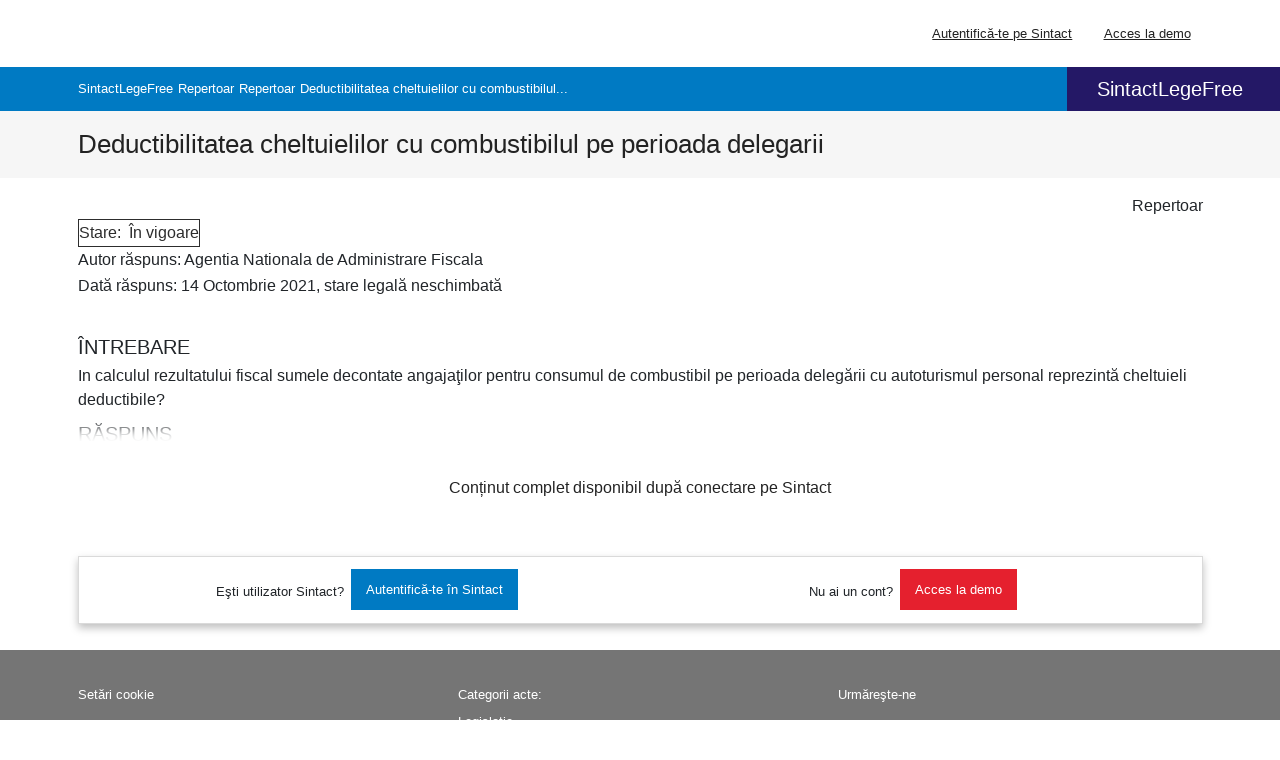

--- FILE ---
content_type: text/html; charset=utf-8
request_url: https://sintact.ro/repertoar/repertoar/deductibilitatea-cheltuielilor-cu-combustibilul-pe-perioada-delegarii-620762715
body_size: 60558
content:
<!DOCTYPE html><!-- eslint-disable --><html lang="ro" data-app-variant="ro" data-contrast="undefined" style="font-size: 62.5%;"><!-- change dynamically --><head>
        <meta charset="UTF-8">
        <script nonce="{% csp-nonce %}" type="module">
            import init, { WKPSignatureEncode } from '/assets/wkp-signature/pkg/jsclass.js';
                init().then(() => {
                    window.WKPSignatureEncode = WKPSignatureEncode;
                });
        </script>

        <script id="webSiteSchema" type="application/ld+json" nonce="{% csp-nonce %}"></script>
        <script nonce="{% csp-nonce %}">
          (function (d) {
            var s = d.getElementById('webSiteSchema');
            s.innerHTML = '{"@context":"https://schema.org","@type":"WebSite","name":"sintact.ro","url":"https://sintact.ro/sintactlegefree","alternateName":"SintactLegeFree"}';
          })(document);
        </script>

        <script id="organizationSchema" type="application/ld+json" nonce="{% csp-nonce %}"></script>
        <script nonce="{% csp-nonce %}">
          (function (d) {
            var s = d.getElementById('organizationSchema');
            s.innerHTML = '{"@context":"https://schema.org","@type":"Organization","url":"https://sintact.ro/sintactlegefree","logo":"https://sintact.ro/assets/icons/logo/wk-brand-white.svg","name":"sintact.ro","alternateName":"SintactLegeFree","image":"https://sintact.ro/assets/icons/logo/wk-brand-white.svg","address":{"@type":"PostalAddress","addressLocality":"București, România","addressCountry":"RO","postalCode":"050881","streetAddress":"Blvd. Tudor Vladimirescu nr. 22"}}';
          })(document);
        </script>

        <link rel="icon" type="image/x-icon" href="/assets/favicon.ico">
        <meta name="version" content="Version 0.0.6 released on Mon Sep 01 2025 11:00:31 GMT+0000 (Coordinated Universal Time)">
        <meta name="vc2lex" content="Variant Click2LEX - v2">

        <meta name="viewport" content="width=device-width, initial-scale=1.">
        <link rel="manifest" href="/assets/pwa/poland/manifest.json?ver=ca4844ea-781f-4476-94e5-40fb65cd2eca">
        <meta name="mobile-web-app-capable" content="yes">
        <meta name="apple-touch-fullscreen" content="yes">
        <meta name="apple-mobile-web-app-title" content="LEX">
        <meta name="apple-mobile-web-app-capable" content="yes">
        <meta name="apple-mobile-web-app-status-bar-style" content="default">

        <link href="/assets/splashscreens/iphone5_splash.png" media="(device-width: 320px) and (device-height: 568px) and (-webkit-device-pixel-ratio: 2)" rel="apple-touch-startup-image">
        <link href="/assets/splashscreens/iphone6_splash.png" media="(device-width: 375px) and (device-height: 667px) and (-webkit-device-pixel-ratio: 2)" rel="apple-touch-startup-image">
        <link href="/assets/splashscreens/iphoneplus_splash.png" media="(device-width: 621px) and (device-height: 1104px) and (-webkit-device-pixel-ratio: 3)" rel="apple-touch-startup-image">
        <link href="/assets/splashscreens/iphonex_splash.png" media="(device-width: 375px) and (device-height: 812px) and (-webkit-device-pixel-ratio: 3)" rel="apple-touch-startup-image">
        <link href="/assets/splashscreens/iphonexr_splash.png" media="(device-width: 414px) and (device-height: 896px) and (-webkit-device-pixel-ratio: 2)" rel="apple-touch-startup-image">
        <link href="/assets/splashscreens/iphonexsmax_splash.png" media="(device-width: 414px) and (device-height: 896px) and (-webkit-device-pixel-ratio: 3)" rel="apple-touch-startup-image">
        <link href="/assets/splashscreens/ipad_splash.png" media="(device-width: 768px) and (device-height: 1024px) and (-webkit-device-pixel-ratio: 2)" rel="apple-touch-startup-image">
        <link href="/assets/splashscreens/ipadpro1_splash.png" media="(device-width: 834px) and (device-height: 1112px) and (-webkit-device-pixel-ratio: 2)" rel="apple-touch-startup-image">
        <link href="/assets/splashscreens/ipadpro3_splash.png" media="(device-width: 834px) and (device-height: 1194px) and (-webkit-device-pixel-ratio: 2)" rel="apple-touch-startup-image">
        <link href="/assets/splashscreens/ipadpro2_splash.png" media="(device-width: 1024px) and (device-height: 1366px) and (-webkit-device-pixel-ratio: 2)" rel="apple-touch-startup-image">

        <script src="/vars.js?ver=ca4844ea-781f-4476-94e5-40fb65cd2eca"></script>
        <script>
            if (wkVars && wkVars.frontend && wkVars.frontend.appRouting === 'ro') {
                document.querySelector('link[rel="manifest"]').setAttribute('href', '/assets/pwa/romania/manifest.json');
            } else if (wkVars && wkVars.frontend && wkVars.frontend.appRouting !== 'pl') {
                document.querySelector('link[rel="manifest"]').remove();
            }
        </script>

        <!-- change dynamically OneTrust -->
        <!-- OneTrust -->
<script nonce="{% csp-nonce %}" src="https://cdn.cookielaw.org/consent/01972136-cced-7c8c-9b5d-8d15d09d9cb0/OtAutoBlock.js"></script>
<script nonce="{% csp-nonce %}" src="https://cdn.cookielaw.org/scripttemplates/otSDKStub.js" data-document-language="true" charset="UTF-8" data-domain-script="01972136-cced-7c8c-9b5d-8d15d09d9cb0"></script>
<script nonce="{% csp-nonce %}">
        function OptanonWrapper() { }
</script>
<!-- End OneTrust -->


        <!-- Google Tag Manager -->
        <script nonce="{% csp-nonce %}">
            (function (w, d, s, l, i) {
                w[l] = w[l] || [];
                w[l].push({ 'gtm.start': new Date().getTime(), event: 'gtm.js' });
                var f = d.getElementsByTagName(s)[0],
                    j = d.createElement(s),
                    dl = l != 'dataLayer' ? '&l=' + l : '';
                j.async = true;
                j.src = 'https://www.googletagmanager.com/gtm.js?id=' + i + dl + '';
                var n=d.querySelector('[nonce]');
                n&&j.setAttribute('nonce',n.nonce||n.getAttribute('nonce'));
                f.parentNode.insertBefore(j, f);
            })(window, document, 'script', 'dataLayer', 'GTM-T964H96');
        </script>
        <!-- End Google Tag Manager -->

        <link rel="stylesheet" href="/assets/click2lex/10px-rem/trial-access.css" crossorigin="anonymous" integrity="sha384-iQUfseO+MyknpPvcIHl2JcgCHDFzQWJFXq8qkBcU6AR1a5wVQ8nc5035lJehLxfO" media="print" onload="this.media='all'"><noscript><link rel="stylesheet" href="/assets/click2lex/10px-rem/trial-access.css"></noscript>
        <style data-nonce="{% csp-nonce %}" nonce="{% csp-nonce %}">.lex-start-loader{width:24px;height:24px;border-radius:50%;position:relative;animation:loader10-start-app 1s ease alternate infinite;animation-delay:0.4s;margin:2.5rem auto 5rem}.lex-start-loader::after,.lex-start-loader::before{content:'';position:absolute;width:24px;height:24px;border-radius:50%;animation:loader10-start-app 1s ease alternate infinite}.lex-start-loader::before{left:-36px;animation-delay:0.2s}.lex-start-loader::after{right:-36px;animation-delay:0.6s}@keyframes loader10-start-app{0%{box-shadow:0 24px 0 -24px #007ac3ff}100%{box-shadow:0 24px 0 #007ac3ff}}</style><link rel="stylesheet" href="/assets/load-page.css" crossorigin="anonymous" integrity="sha384-j07jpl9+ASmnXFtzXBJcAfoGneXP/h8CwOq1q42tYevZGXpJCWIzHi0+/6Nh0NoR" media="print" onload="this.media='all'"><noscript><link rel="stylesheet" href="/assets/load-page.css"></noscript>
        <link rel="stylesheet" href="/assets/icons/open/fontello-5728d4cc/css/wk-icons-open.css" crossorigin="anonymous" integrity="sha384-UyqLmeNnkZ25e211OjA61PXDCaH1ffZEwjZoGk+nMgq1ZOfVfDUB45vOnqD5D0kH" media="print" onload="this.media='all'"><noscript><link rel="stylesheet" href="/assets/icons/open/fontello-5728d4cc/css/wk-icons-open.css"></noscript>
        <link rel="stylesheet" href="/assets/icons/filled/fontello-34e43e76/css/wk-icons-filled.css" crossorigin="anonymous" integrity="sha384-0HmWTvudvX+pkkGf4dSidtpzul+8dTWoork+Ar7Wp43lV665v6toreFRXhC12y7R" media="print" onload="this.media='all'"><noscript><link rel="stylesheet" href="/assets/icons/filled/fontello-34e43e76/css/wk-icons-filled.css"></noscript>

        <title>Deductibilitatea cheltuielilor cu combustibilul pe perioada delegarii - SintactLegeFree</title>
        <base href="/">

        <meta name="theme-color" content="#ffffff">

    <style data-nonce="{% csp-nonce %}" nonce="{% csp-nonce %}">:root{--fa-style-family-brands:"Font Awesome 6 Brands";--fa-font-brands:normal 400 1em/1 "Font Awesome 6 Brands"}@font-face{font-family:"Font Awesome 6 Brands";font-style:normal;font-weight:400;font-display:block;src:url(fa-brands-400.86ee2658f0f3b5a5.woff2) format("woff2"),url(fa-brands-400.8eaf0c8893de015e.ttf) format("truetype")}:root{--fa-font-regular:normal 400 1em/1 "Font Awesome 6 Free"}@font-face{font-family:"Font Awesome 6 Free";font-style:normal;font-weight:400;font-display:block;src:url(fa-regular-400.849b82e233cfe2f9.woff2) format("woff2"),url(fa-regular-400.bd1cf947e4932a4d.ttf) format("truetype")}:root{--fa-style-family-classic:"Font Awesome 6 Free";--fa-font-solid:normal 900 1em/1 "Font Awesome 6 Free"}@font-face{font-family:"Font Awesome 6 Free";font-style:normal;font-weight:900;font-display:block;src:url(fa-solid-900.ee6983981ffcbb41.woff2) format("woff2"),url(fa-solid-900.7a5aa5abd625137f.ttf) format("truetype")}@charset "UTF-8";:root{--bs-blue:#0d6efd;--bs-indigo:#6610f2;--bs-purple:#6f42c1;--bs-pink:#d63384;--bs-red:#dc3545;--bs-orange:#fd7e14;--bs-yellow:#ffc107;--bs-green:#198754;--bs-teal:#20c997;--bs-cyan:#0dcaf0;--bs-black:#000;--bs-white:#fff;--bs-gray:#6c757d;--bs-gray-dark:#343a40;--bs-gray-100:#f8f9fa;--bs-gray-200:#e9ecef;--bs-gray-300:#dee2e6;--bs-gray-400:#ced4da;--bs-gray-500:#adb5bd;--bs-gray-600:#6c757d;--bs-gray-700:#495057;--bs-gray-800:#343a40;--bs-gray-900:#212529;--bs-primary:#0d6efd;--bs-secondary:#6c757d;--bs-success:#198754;--bs-info:#0dcaf0;--bs-warning:#ffc107;--bs-danger:#dc3545;--bs-light:#f8f9fa;--bs-dark:#212529;--bs-primary-rgb:13, 110, 253;--bs-secondary-rgb:108, 117, 125;--bs-success-rgb:25, 135, 84;--bs-info-rgb:13, 202, 240;--bs-warning-rgb:255, 193, 7;--bs-danger-rgb:220, 53, 69;--bs-light-rgb:248, 249, 250;--bs-dark-rgb:33, 37, 41;--bs-primary-text-emphasis:#052c65;--bs-secondary-text-emphasis:#2b2f32;--bs-success-text-emphasis:#0a3622;--bs-info-text-emphasis:#055160;--bs-warning-text-emphasis:#664d03;--bs-danger-text-emphasis:#58151c;--bs-light-text-emphasis:#495057;--bs-dark-text-emphasis:#495057;--bs-primary-bg-subtle:#cfe2ff;--bs-secondary-bg-subtle:#e2e3e5;--bs-success-bg-subtle:#d1e7dd;--bs-info-bg-subtle:#cff4fc;--bs-warning-bg-subtle:#fff3cd;--bs-danger-bg-subtle:#f8d7da;--bs-light-bg-subtle:#fcfcfd;--bs-dark-bg-subtle:#ced4da;--bs-primary-border-subtle:#9ec5fe;--bs-secondary-border-subtle:#c4c8cb;--bs-success-border-subtle:#a3cfbb;--bs-info-border-subtle:#9eeaf9;--bs-warning-border-subtle:#ffe69c;--bs-danger-border-subtle:#f1aeb5;--bs-light-border-subtle:#e9ecef;--bs-dark-border-subtle:#adb5bd;--bs-white-rgb:255, 255, 255;--bs-black-rgb:0, 0, 0;--bs-font-sans-serif:system-ui, -apple-system, "Segoe UI", Roboto, "Helvetica Neue", "Noto Sans", "Liberation Sans", Arial, sans-serif, "Apple Color Emoji", "Segoe UI Emoji", "Segoe UI Symbol", "Noto Color Emoji";--bs-font-monospace:SFMono-Regular, Menlo, Monaco, Consolas, "Liberation Mono", "Courier New", monospace;--bs-gradient:linear-gradient(180deg, rgba(255, 255, 255, .15), rgba(255, 255, 255, 0));--bs-body-font-family:var(--bs-font-sans-serif);--bs-body-font-size:1rem;--bs-body-font-weight:400;--bs-body-line-height:1.5;--bs-body-color:#212529;--bs-body-color-rgb:33, 37, 41;--bs-body-bg:#fff;--bs-body-bg-rgb:255, 255, 255;--bs-emphasis-color:#000;--bs-emphasis-color-rgb:0, 0, 0;--bs-secondary-color:rgba(33, 37, 41, .75);--bs-secondary-color-rgb:33, 37, 41;--bs-secondary-bg:#e9ecef;--bs-secondary-bg-rgb:233, 236, 239;--bs-tertiary-color:rgba(33, 37, 41, .5);--bs-tertiary-color-rgb:33, 37, 41;--bs-tertiary-bg:#f8f9fa;--bs-tertiary-bg-rgb:248, 249, 250;--bs-heading-color:inherit;--bs-link-color:#0d6efd;--bs-link-color-rgb:13, 110, 253;--bs-link-decoration:underline;--bs-link-hover-color:#0a58ca;--bs-link-hover-color-rgb:10, 88, 202;--bs-code-color:#d63384;--bs-highlight-color:#212529;--bs-highlight-bg:#fff3cd;--bs-border-width:1px;--bs-border-style:solid;--bs-border-color:#dee2e6;--bs-border-color-translucent:rgba(0, 0, 0, .175);--bs-border-radius:.375rem;--bs-border-radius-sm:.25rem;--bs-border-radius-lg:.5rem;--bs-border-radius-xl:1rem;--bs-border-radius-xxl:2rem;--bs-border-radius-2xl:var(--bs-border-radius-xxl);--bs-border-radius-pill:50rem;--bs-box-shadow:0 .5rem 1rem rgba(0, 0, 0, .15);--bs-box-shadow-sm:0 .125rem .25rem rgba(0, 0, 0, .075);--bs-box-shadow-lg:0 1rem 3rem rgba(0, 0, 0, .175);--bs-box-shadow-inset:inset 0 1px 2px rgba(0, 0, 0, .075);--bs-focus-ring-width:.25rem;--bs-focus-ring-opacity:.25;--bs-focus-ring-color:rgba(13, 110, 253, .25);--bs-form-valid-color:#198754;--bs-form-valid-border-color:#198754;--bs-form-invalid-color:#dc3545;--bs-form-invalid-border-color:#dc3545}*,*:before,*:after{box-sizing:border-box}@media (prefers-reduced-motion: no-preference){:root{scroll-behavior:smooth}}body{margin:0;font-family:var(--bs-body-font-family);font-size:var(--bs-body-font-size);font-weight:var(--bs-body-font-weight);line-height:var(--bs-body-line-height);color:var(--bs-body-color);text-align:var(--bs-body-text-align);background-color:var(--bs-body-bg);-webkit-text-size-adjust:100%;-webkit-tap-highlight-color:rgba(0,0,0,0)}img{vertical-align:middle}.container-fluid{--bs-gutter-x:1.5rem;--bs-gutter-y:0;width:100%;padding-right:calc(var(--bs-gutter-x) * .5);padding-left:calc(var(--bs-gutter-x) * .5);margin-right:auto;margin-left:auto}:root{--bs-breakpoint-xs:0;--bs-breakpoint-sm:576px;--bs-breakpoint-md:768px;--bs-breakpoint-lg:992px;--bs-breakpoint-xl:1200px;--bs-breakpoint-xxl:1400px}.row{--bs-gutter-x:1.5rem;--bs-gutter-y:0;display:flex;flex-wrap:wrap;margin-top:calc(-1 * var(--bs-gutter-y));margin-right:calc(-.5 * var(--bs-gutter-x));margin-left:calc(-.5 * var(--bs-gutter-x))}.row>*{flex-shrink:0;width:100%;max-width:100%;padding-right:calc(var(--bs-gutter-x) * .5);padding-left:calc(var(--bs-gutter-x) * .5);margin-top:var(--bs-gutter-y)}.col-12{flex:0 0 auto;width:100%}:root{--bs-btn-close-filter: }:root{--bs-carousel-indicator-active-bg:#fff;--bs-carousel-caption-color:#fff;--bs-carousel-control-icon-filter: }.no-padding{padding:0!important}</style><link rel="stylesheet" href="styles.27f65d1a3508568b.css" crossorigin="anonymous" integrity="sha384-sLtO0pxJkTRdXtSig7XHQj+R9ZCSI1YxiQdsdNLjRaaNMo3NN7oFRY+VYAKbzaEY" media="print" onload="this.media='all'"><noscript><link rel="stylesheet" href="styles.27f65d1a3508568b.css"></noscript><style ng-transition="ssr">@keyframes _ngcontent-sc17_slide-in-top{0%{opacity:0;transform:translateY(100%)}50%{transform:translateY(0)}to{opacity:1}}div#skip-area[_ngcontent-sc17]:focus{border:none!important}.skip-link[_ngcontent-sc17]{position:absolute;top:1.6rem;left:-100rem;z-index:1000;display:inline-block;transition:.5s;text-decoration:none;background-color:#000;color:#fff;font-size:2rem;padding:1rem}.skip-link[_ngcontent-sc17]   .nav-label[_ngcontent-sc17]{margin-left:.1rem;display:inline-block;padding-left:1.6rem;padding-right:.6rem}.skip-link[_ngcontent-sc17]:focus{left:1.6rem}div.content[_ngcontent-sc17]{background-color:#f6f6f6}.diagnobody[_ngcontent-sc17]{background-color:#a9f2bc;margin-top:400px}#toast-container[_ngcontent-sc17] > div[_ngcontent-sc17]{opacity:1}.no-display[_ngcontent-sc17]{display:none}</style><meta property="og:locale" content="ro_RO" id="localeMetaTag"><meta name="viewport" content="width=device-width, initial-scale=1"><meta property="og:site_name" content="SintactLegeFree" id="siteNameMetaTag"><meta property="og:type" content="website" id="og_type"><meta itemprop="name" content="Bază de date juridică online - SintactLegeFree" id="itemprop_name"><meta itemprop="description" content="SintactLegeFree este o soluţie Wolters Kluwer care oferă acces gratuit la legislaţie actualizată, jurisprudenţă şi articole juridice." id="itemprop_description"><meta itemprop="keywords" content="SintactLegeFree, Lege, legislaţie actualizată, jurisprudenţă, articole juridice" id="itemprop_keywords"><meta itemprop="author" content="Wolters Kluwer Romania" id="itemprop_author"><meta property="og:url" content="https://sintact.ro" id="og_url"><meta property="og:image" content="https://sintact.ro/assets/icons/logo/wk-brand-large.svg" id="og_image"><meta property="og:title" content="Bază de date juridică online - SintactLegeFree" id="og_title"><meta property="og:description" content="Citiți răspunsul expertului - Deductibilitatea cheltuielilor cu combustibilul pe perioada delegarii" id="og_description"><link rel="canonical" href="https://sintact.ro/repertoar/repertoar/deductibilitatea-cheltuielilor-cu-combustibilul-pe-perioada-delegarii-620762715"><style ng-transition="ssr">@keyframes _ngcontent-sc14_slide-in-top{0%{opacity:0;transform:translateY(100%)}50%{transform:translateY(0)}to{opacity:1}}header[_ngcontent-sc14]   nav[_ngcontent-sc14]{background-color:#fff;position:relative;width:100%;display:block;align-items:center}header[_ngcontent-sc14]   nav[_ngcontent-sc14]   .navbar-container[_ngcontent-sc14]   app-header-wcag-menu[_ngcontent-sc14]{margin-left:auto}header[_ngcontent-sc14]   nav[_ngcontent-sc14]   .navbar-container[_ngcontent-sc14]   .wk-nav-button[_ngcontent-sc14]{border:none;margin:0;background-color:transparent;flex:0 1 auto;font-size:1.8rem;transform:rotate(90deg)}header[_ngcontent-sc14]   nav[_ngcontent-sc14]   .navbar-container[_ngcontent-sc14]   .more-button[_ngcontent-sc14]{color:#241866;padding:0}@media (min-width: 601px){header[_ngcontent-sc14]   nav[_ngcontent-sc14]   .navbar-container[_ngcontent-sc14]   .more-button[_ngcontent-sc14]{display:none}}header[_ngcontent-sc14]   nav[_ngcontent-sc14]   .navbar-container[_ngcontent-sc14]   .navbar-collapse[_ngcontent-sc14]{flex-grow:0}header[_ngcontent-sc14]   nav[_ngcontent-sc14]   .navbar-container[_ngcontent-sc14]   .navbar-collapse[_ngcontent-sc14]   .off-canvas-nav[_ngcontent-sc14]{display:none}header[_ngcontent-sc14]   nav[_ngcontent-sc14]   .navbar-container[_ngcontent-sc14]   .navbar-collapse[_ngcontent-sc14]   ul[_ngcontent-sc14]   li[_ngcontent-sc14]   a[_ngcontent-sc14]:hover, header[_ngcontent-sc14]   nav[_ngcontent-sc14]   .navbar-container[_ngcontent-sc14]   .navbar-collapse[_ngcontent-sc14]   ul[_ngcontent-sc14]   li[_ngcontent-sc14]   a[_ngcontent-sc14]:hover   span[class*=wk-icon-][_ngcontent-sc14], header[_ngcontent-sc14]   nav[_ngcontent-sc14]   .navbar-container[_ngcontent-sc14]   .navbar-collapse[_ngcontent-sc14]   ul[_ngcontent-sc14]   li[_ngcontent-sc14]   a[_ngcontent-sc14]:hover   span[class^=wk-icon-][_ngcontent-sc14]{color:#007ac3}header[_ngcontent-sc14]   nav[_ngcontent-sc14]   .navbar-container[_ngcontent-sc14]   .navbar-collapse[_ngcontent-sc14]   ul[_ngcontent-sc14]   li[_ngcontent-sc14]   a[_ngcontent-sc14]{color:#232323;display:block;font-size:1.3rem;padding:1.2rem}header[_ngcontent-sc14]   nav[_ngcontent-sc14]   .navbar-container[_ngcontent-sc14]   .navbar-collapse[_ngcontent-sc14]   ul[_ngcontent-sc14]   li[_ngcontent-sc14]   a[_ngcontent-sc14]   span[class*=wk-icon-][_ngcontent-sc14], header[_ngcontent-sc14]   nav[_ngcontent-sc14]   .navbar-container[_ngcontent-sc14]   .navbar-collapse[_ngcontent-sc14]   ul[_ngcontent-sc14]   li[_ngcontent-sc14]   a[_ngcontent-sc14]   span[class^=wk-icon-][_ngcontent-sc14]{font-size:1.8rem;color:#648d18}header[_ngcontent-sc14]   nav[_ngcontent-sc14]   .navbar-container[_ngcontent-sc14]   .navbar-collapse[_ngcontent-sc14]   ul[_ngcontent-sc14]   li[_ngcontent-sc14]:last-child   a[_ngcontent-sc14]   span.nav-item-name[_ngcontent-sc14]{margin-right:0}header[_ngcontent-sc14]   nav[_ngcontent-sc14]   .navbar-container[_ngcontent-sc14]   .navbar-collapse[_ngcontent-sc14]   ul[_ngcontent-sc14]   li.dropdown[_ngcontent-sc14]   a[_ngcontent-sc14]   .wk-icon-arrow-left[_ngcontent-sc14]{display:none}header[_ngcontent-sc14]   nav[_ngcontent-sc14]   .navbar-container[_ngcontent-sc14]   .navbar-collapse[_ngcontent-sc14]   ul[_ngcontent-sc14]   li.dropdown[_ngcontent-sc14]   a.dropdown-toggle[_ngcontent-sc14]{padding-right:1.8rem;transition:none}header[_ngcontent-sc14]   nav[_ngcontent-sc14]   .navbar-container[_ngcontent-sc14]   .navbar-collapse[_ngcontent-sc14]   ul[_ngcontent-sc14]   li.dropdown[_ngcontent-sc14]   a.dropdown-toggle[_ngcontent-sc14]:after{content:none}header[_ngcontent-sc14]   nav[_ngcontent-sc14]   .navbar-container[_ngcontent-sc14]   .navbar-collapse[_ngcontent-sc14]   ul[_ngcontent-sc14]   li.dropdown[_ngcontent-sc14]   a.dropdown-toggle.show[_ngcontent-sc14]{background-color:#003d61;color:#fff;transition:none}header[_ngcontent-sc14]   nav[_ngcontent-sc14]   .navbar-container[_ngcontent-sc14]   .navbar-collapse[_ngcontent-sc14]   ul[_ngcontent-sc14]   li.dropdown[_ngcontent-sc14]   a.dropdown-toggle.show[_ngcontent-sc14]   span[class*=wk-icon-][_ngcontent-sc14], header[_ngcontent-sc14]   nav[_ngcontent-sc14]   .navbar-container[_ngcontent-sc14]   .navbar-collapse[_ngcontent-sc14]   ul[_ngcontent-sc14]   li.dropdown[_ngcontent-sc14]   a.dropdown-toggle.show[_ngcontent-sc14]   span[class^=wk-icon-][_ngcontent-sc14]{color:#a6d1ea}header[_ngcontent-sc14]   nav[_ngcontent-sc14]   .navbar-container[_ngcontent-sc14]   .navbar-collapse[_ngcontent-sc14]   ul[_ngcontent-sc14]   li.dropdown[_ngcontent-sc14]   div.dropdown-menu[_ngcontent-sc14]{font-size:1.3rem;padding:1.6rem;background-color:#003d61;border:.1rem solid #003d61;box-shadow:none;border-radius:0;top:4.3rem;min-width:200%}header[_ngcontent-sc14]   nav[_ngcontent-sc14]   .navbar-container[_ngcontent-sc14]   .navbar-collapse[_ngcontent-sc14]   ul[_ngcontent-sc14]   li.dropdown[_ngcontent-sc14]   div.dropdown-menu[_ngcontent-sc14]   a[_ngcontent-sc14]{padding:0}header[_ngcontent-sc14]   nav[_ngcontent-sc14]   .navbar-container[_ngcontent-sc14]   .navbar-collapse[_ngcontent-sc14]   ul[_ngcontent-sc14]   li.dropdown[_ngcontent-sc14]   div.dropdown-menu[_ngcontent-sc14]   p[_ngcontent-sc14]{padding-left:.9rem}header[_ngcontent-sc14]   nav[_ngcontent-sc14]   .navbar-container[_ngcontent-sc14]   .navbar-collapse[_ngcontent-sc14]   ul[_ngcontent-sc14]   li.dropdown[_ngcontent-sc14]   div.dropdown-menu[_ngcontent-sc14]   a.logout-item-link[_ngcontent-sc14]{max-width:min-content}header[_ngcontent-sc14]   nav[_ngcontent-sc14]   .navbar-container[_ngcontent-sc14]   .navbar-collapse[_ngcontent-sc14]   ul[_ngcontent-sc14]   li.dropdown[_ngcontent-sc14]   div.dropdown-menu[_ngcontent-sc14]   .dropdown-item[_ngcontent-sc14]{background-color:#003d61;color:#fff}header[_ngcontent-sc14]   nav[_ngcontent-sc14]   .navbar-container[_ngcontent-sc14]   .navbar-collapse[_ngcontent-sc14]   ul[_ngcontent-sc14]   li.dropdown[_ngcontent-sc14]   div.dropdown-menu[_ngcontent-sc14]   .dropdown-item[_ngcontent-sc14]   span[class*=wk-icon-][_ngcontent-sc14], header[_ngcontent-sc14]   nav[_ngcontent-sc14]   .navbar-container[_ngcontent-sc14]   .navbar-collapse[_ngcontent-sc14]   ul[_ngcontent-sc14]   li.dropdown[_ngcontent-sc14]   div.dropdown-menu[_ngcontent-sc14]   .dropdown-item[_ngcontent-sc14]   span[class^=wk-icon-][_ngcontent-sc14]{color:#a6d1ea}header[_ngcontent-sc14]   nav[_ngcontent-sc14]   .navbar-container[_ngcontent-sc14]   .navbar-collapse[_ngcontent-sc14]   ul[_ngcontent-sc14]   li.dropdown[_ngcontent-sc14]   div.dropdown-menu[_ngcontent-sc14]   .dropdown-item[_ngcontent-sc14]:not(:last-child){margin-bottom:1rem}header[_ngcontent-sc14]   nav[_ngcontent-sc14]   .navbar-container[_ngcontent-sc14]   .navbar-collapse[_ngcontent-sc14]   .header-desktop-find[_ngcontent-sc14]{display:flex}header[_ngcontent-sc14]   nav[_ngcontent-sc14]   .navbar-container[_ngcontent-sc14]   .header-mobile-find[_ngcontent-sc14]{display:none}@media (max-width: 601px){.navbar[_ngcontent-sc14]{padding:0}header[_ngcontent-sc14]{height:4.64rem}header[_ngcontent-sc14]   nav[_ngcontent-sc14]   .navbar-container[_ngcontent-sc14]   .navbar-brand[_ngcontent-sc14]{margin-left:1.5rem;margin-right:0}header[_ngcontent-sc14]   nav[_ngcontent-sc14]   .navbar-container[_ngcontent-sc14]   .navbar-collapse[_ngcontent-sc14]{position:fixed;top:0;bottom:0;left:100%;width:100%;overflow:auto;visibility:hidden;background-color:#003d61}header[_ngcontent-sc14]   nav[_ngcontent-sc14]   .navbar-container[_ngcontent-sc14]   .navbar-collapse[_ngcontent-sc14]   div.off-canvas-nav[_ngcontent-sc14]{display:block}header[_ngcontent-sc14]   nav[_ngcontent-sc14]   .navbar-container[_ngcontent-sc14]   .navbar-collapse[_ngcontent-sc14]   div.off-canvas-nav[_ngcontent-sc14]   .close-button[_ngcontent-sc14]{color:#fff;position:fixed;right:0;top:0;width:auto;z-index:2;margin:0;padding:1.6rem}header[_ngcontent-sc14]   nav[_ngcontent-sc14]   .navbar-container[_ngcontent-sc14]   .navbar-collapse[_ngcontent-sc14]   div.header-desktop-find[_ngcontent-sc14]{display:none}header[_ngcontent-sc14]   nav[_ngcontent-sc14]   .navbar-container[_ngcontent-sc14]   div.navbar-collapse.show[_ngcontent-sc14]{visibility:visible;transform:translate(-100%);z-index:10}header[_ngcontent-sc14]   nav[_ngcontent-sc14]   .navbar-container[_ngcontent-sc14]   div.navbar-collapse.show[_ngcontent-sc14]   ul[_ngcontent-sc14]{padding:6rem 0}header[_ngcontent-sc14]   nav[_ngcontent-sc14]   .navbar-container[_ngcontent-sc14]   div.navbar-collapse.show[_ngcontent-sc14]   ul[_ngcontent-sc14]   li[_ngcontent-sc14]   a[_ngcontent-sc14]:hover, header[_ngcontent-sc14]   nav[_ngcontent-sc14]   .navbar-container[_ngcontent-sc14]   div.navbar-collapse.show[_ngcontent-sc14]   ul[_ngcontent-sc14]   li[_ngcontent-sc14]   a[_ngcontent-sc14]:hover   span[class*=wk-icon-][_ngcontent-sc14], header[_ngcontent-sc14]   nav[_ngcontent-sc14]   .navbar-container[_ngcontent-sc14]   div.navbar-collapse.show[_ngcontent-sc14]   ul[_ngcontent-sc14]   li[_ngcontent-sc14]   a[_ngcontent-sc14]:hover   span[class^=wk-icon-][_ngcontent-sc14]{background-color:transparent;color:#fff}header[_ngcontent-sc14]   nav[_ngcontent-sc14]   .navbar-container[_ngcontent-sc14]   div.navbar-collapse.show[_ngcontent-sc14]   ul[_ngcontent-sc14]   li[_ngcontent-sc14]   a[_ngcontent-sc14]{color:#fff;padding:1.6rem}header[_ngcontent-sc14]   nav[_ngcontent-sc14]   .navbar-container[_ngcontent-sc14]   div.navbar-collapse.show[_ngcontent-sc14]   ul[_ngcontent-sc14]   li[_ngcontent-sc14]   a[_ngcontent-sc14]   span[class*=wk-icon-][_ngcontent-sc14], header[_ngcontent-sc14]   nav[_ngcontent-sc14]   .navbar-container[_ngcontent-sc14]   div.navbar-collapse.show[_ngcontent-sc14]   ul[_ngcontent-sc14]   li[_ngcontent-sc14]   a[_ngcontent-sc14]   span[class^=wk-icon-][_ngcontent-sc14]{color:#a6d1ea}header[_ngcontent-sc14]   nav[_ngcontent-sc14]   .navbar-container[_ngcontent-sc14]   div.navbar-collapse.show[_ngcontent-sc14]   ul[_ngcontent-sc14]   li.dropdown.show[_ngcontent-sc14]{left:0;top:0;width:100%;height:100%;position:fixed}header[_ngcontent-sc14]   nav[_ngcontent-sc14]   .navbar-container[_ngcontent-sc14]   div.navbar-collapse.show[_ngcontent-sc14]   ul[_ngcontent-sc14]   li.dropdown.show[_ngcontent-sc14]   a.dropdown-toggle[_ngcontent-sc14]{border-bottom:.1rem solid #ffffff}header[_ngcontent-sc14]   nav[_ngcontent-sc14]   .navbar-container[_ngcontent-sc14]   div.navbar-collapse.show[_ngcontent-sc14]   ul[_ngcontent-sc14]   li.dropdown.show[_ngcontent-sc14]   a.dropdown-toggle[_ngcontent-sc14]   .wk-icon-arrow-left[_ngcontent-sc14]{display:inline}header[_ngcontent-sc14]   nav[_ngcontent-sc14]   .navbar-container[_ngcontent-sc14]   div.navbar-collapse.show[_ngcontent-sc14]   ul[_ngcontent-sc14]   li.dropdown.show[_ngcontent-sc14]   a.dropdown-toggle[_ngcontent-sc14]   .wk-icon-user[_ngcontent-sc14]{color:#a6d1ea}header[_ngcontent-sc14]   nav[_ngcontent-sc14]   .navbar-container[_ngcontent-sc14]   div.navbar-collapse.show[_ngcontent-sc14]   ul[_ngcontent-sc14]   li.dropdown.show[_ngcontent-sc14]   div.dropdown-menu[_ngcontent-sc14]{height:100%}header[_ngcontent-sc14]   nav[_ngcontent-sc14]   .navbar-container[_ngcontent-sc14]   div.navbar-collapse.show[_ngcontent-sc14]   ul[_ngcontent-sc14]   li.dropdown.show[_ngcontent-sc14]   div.dropdown-menu[_ngcontent-sc14]   a[_ngcontent-sc14]:not(:last-child){padding-bottom:1.6rem}header[_ngcontent-sc14]   nav[_ngcontent-sc14]   .navbar-container[_ngcontent-sc14]   div.header-mobile-find[_ngcontent-sc14]{display:flex}}@media (max-width: 1201px) and (min-width: 601px){.lex-navbar-nav[_ngcontent-sc14]   .nav-item-name[_ngcontent-sc14]{display:none}.lex-navbar-nav[_ngcontent-sc14]   li.dropdown[_ngcontent-sc14]   a.dropdown-toggle[_ngcontent-sc14]{padding-right:1.2rem!important}}@media (max-width: 601px){.lex-navbar-nav[_ngcontent-sc14]   li.dropdown.hidden[_ngcontent-sc14]{visibility:hidden}}</style><style ng-transition="ssr">@keyframes _ngcontent-sc5_slide-in-top{0%{opacity:0;transform:translateY(100%)}50%{transform:translateY(0)}to{opacity:1}}.breadcrumb-wrapper[_ngcontent-sc5]{background-color:#007ac3;color:#fff;overflow-x:hidden}@media (max-width: 601px){.breadcrumb-wrapper[_ngcontent-sc5]{display:none}}.breadcrumb-wrapper[_ngcontent-sc5]   .breadcrumb-list[_ngcontent-sc5]{font-weight:300;display:inline-flex;height:4.4rem;margin:0;padding-top:1.2rem;padding-left:0;list-style:none}.breadcrumb-wrapper[_ngcontent-sc5]   .breadcrumb-list[_ngcontent-sc5]   li[_ngcontent-sc5], .breadcrumb-wrapper[_ngcontent-sc5]   .breadcrumb-list[_ngcontent-sc5]   .breadcrumb-one[_ngcontent-sc5]{font-size:1.3rem;white-space:nowrap}.breadcrumb-wrapper[_ngcontent-sc5]   .breadcrumb-list[_ngcontent-sc5]   li[_ngcontent-sc5]   a[_ngcontent-sc5], .breadcrumb-wrapper[_ngcontent-sc5]   .breadcrumb-list[_ngcontent-sc5]   .breadcrumb-one[_ngcontent-sc5]   a[_ngcontent-sc5]{color:#fff}.breadcrumb-wrapper[_ngcontent-sc5]   .breadcrumb-list[_ngcontent-sc5]   li[_ngcontent-sc5]   a[_ngcontent-sc5]:hover, .breadcrumb-wrapper[_ngcontent-sc5]   .breadcrumb-list[_ngcontent-sc5]   .breadcrumb-one[_ngcontent-sc5]   a[_ngcontent-sc5]:hover{text-decoration:underline}.breadcrumb-wrapper[_ngcontent-sc5]   .breadcrumb-list[_ngcontent-sc5]   li[_ngcontent-sc5]   span[class*=wk-icon][_ngcontent-sc5]:before, .breadcrumb-wrapper[_ngcontent-sc5]   .breadcrumb-list[_ngcontent-sc5]   li[_ngcontent-sc5]   span[class^=wk-icon][_ngcontent-sc5]:before, .breadcrumb-wrapper[_ngcontent-sc5]   .breadcrumb-list[_ngcontent-sc5]   .breadcrumb-one[_ngcontent-sc5]   span[class*=wk-icon][_ngcontent-sc5]:before, .breadcrumb-wrapper[_ngcontent-sc5]   .breadcrumb-list[_ngcontent-sc5]   .breadcrumb-one[_ngcontent-sc5]   span[class^=wk-icon][_ngcontent-sc5]:before{font-size:.8rem}.breadcrumb-wrapper[_ngcontent-sc5]   .breadcrumb-list[_ngcontent-sc5]   li[_ngcontent-sc5]:last-child   span[class*=wk-icon][_ngcontent-sc5], .breadcrumb-wrapper[_ngcontent-sc5]   .breadcrumb-list[_ngcontent-sc5]   li[_ngcontent-sc5]:last-child   span[class^=wk-icon][_ngcontent-sc5]{display:none}.breadcrumb-wrapper[_ngcontent-sc5]   .breadcrumb-list[_ngcontent-sc5]   .breadcrumb-label[_ngcontent-sc5]{text-decoration:none}.breadcrumb-wrapper[_ngcontent-sc5]   .app-name-column[_ngcontent-sc5]{background:#241866;display:flex;align-items:center;padding-left:3rem;position:absolute;right:0;height:4.4rem}.breadcrumb-wrapper[_ngcontent-sc5]   .app-name-column[_ngcontent-sc5]   .app-name[_ngcontent-sc5]{font-size:2rem;font-weight:500}.breadcrumb-wrapper[_ngcontent-sc5]   .app-name-column[_ngcontent-sc5]   .app-name[_ngcontent-sc5]   h1[_ngcontent-sc5]{font-size:2rem;font-weight:500;margin:0}@media (max-width: 997px){.breadcrumb-wrapper[_ngcontent-sc5]   .app-name-column[_ngcontent-sc5]{display:none}}</style><style ng-transition="ssr">@keyframes _ngcontent-sc7_slide-in-top{0%{opacity:0;transform:translateY(100%)}50%{transform:translateY(0)}to{opacity:1}}.subscribe-background[_ngcontent-sc7]{background-color:#fff;height:18rem;display:flex;align-items:center}.subscribe-background[_ngcontent-sc7]   .subscribe-bar[_ngcontent-sc7]{background-color:#fff;border:.1rem solid #dadada;box-shadow:0 .4rem .8rem #00000040;font-size:1.3rem;text-align:center;position:relative;display:flex;align-items:center;justify-content:center}@media (min-width: 601px){.subscribe-background[_ngcontent-sc7]   .subscribe-bar[_ngcontent-sc7]{padding:1.2rem 1.6rem .6rem}}@media (max-width: 601px){.subscribe-background[_ngcontent-sc7]   .subscribe-bar[_ngcontent-sc7]   .subscribe-row[_ngcontent-sc7]{padding:1rem 2.5rem 1rem 2rem}}.subscribe-background[_ngcontent-sc7]   .subscribe-bar[_ngcontent-sc7]   .subscribe-row[_ngcontent-sc7]   p[_ngcontent-sc7]{display:inline}@media (max-width: 601px){.subscribe-background[_ngcontent-sc7]   .subscribe-bar[_ngcontent-sc7]   .subscribe-row[_ngcontent-sc7]   p[_ngcontent-sc7]{display:none}}.subscribe-background[_ngcontent-sc7]   .subscribe-bar[_ngcontent-sc7]   .subscribe-row[_ngcontent-sc7]   a[_ngcontent-sc7]{color:#fff;display:inline-block;cursor:pointer;vertical-align:middle;margin-bottom:.7rem;margin-left:.7rem;padding:1.4rem 1.5rem}@media (max-width: 601px){.subscribe-background[_ngcontent-sc7]   .subscribe-bar[_ngcontent-sc7]   .subscribe-row[_ngcontent-sc7]   a[_ngcontent-sc7]{width:100%;margin:.8rem .4rem}}.subscribe-background[_ngcontent-sc7]   .subscribe-bar[_ngcontent-sc7]   .subscribe-row[_ngcontent-sc7]   .log-link[_ngcontent-sc7]{background-color:#007ac3}.subscribe-background[_ngcontent-sc7]   .subscribe-bar[_ngcontent-sc7]   .subscribe-row[_ngcontent-sc7]   .trial-link[_ngcontent-sc7]{background-color:#e5202e}.subscribe-background[_ngcontent-sc7]   .subscribe-bar-fixed[_ngcontent-sc7]{bottom:0;left:0;position:fixed;right:0;z-index:2;margin:1.6rem}@media (min-width: 1201px){.subscribe-background[_ngcontent-sc7]{height:12rem}}</style><style ng-transition="ssr">@keyframes _ngcontent-sc4_slide-in-top{0%{opacity:0;transform:translateY(100%)}50%{transform:translateY(0)}to{opacity:1}}.scroll-to-top[_ngcontent-sc4]{background-color:transparent;position:fixed;bottom:1rem;right:1rem;margin:1rem;z-index:9999;opacity:0;font-size:1rem}.scroll-to-top[_ngcontent-sc4]   button[_ngcontent-sc4]{background-color:#4e4e4e;color:#fff;padding:1.2rem;border:none;transition:opacity .3s,bottom .2s .2s,background-color .1s ease-out;outline:none}.scroll-to-top[_ngcontent-sc4]   button[_ngcontent-sc4]:before{font-size:2.4rem;margin:0}.scroll-to-top[_ngcontent-sc4]   button[_ngcontent-sc4]:hover{background-color:#474747}.show-scrollTop[_ngcontent-sc4]{opacity:1;transition:opacity .3s,bottom .2s .2s,background-color .1s ease-out}</style><style ng-transition="ssr">@keyframes _ngcontent-sc6_slide-in-top{0%{opacity:0;transform:translateY(100%)}50%{transform:translateY(0)}to{opacity:1}}footer[_ngcontent-sc6]{background-color:#757575;position:absolute;width:100%}footer[_ngcontent-sc6]   a.wk-social-item[_ngcontent-sc6]{text-decoration:none}footer[_ngcontent-sc6]   .wk-icon-external[_ngcontent-sc6]:before{font-size:1.4rem!important}footer[_ngcontent-sc6]   ul[_ngcontent-sc6]{list-style:none;padding:0;font-size:1.3rem}footer[_ngcontent-sc6]   ul[_ngcontent-sc6]   li[_ngcontent-sc6] > a[_ngcontent-sc6]{color:#fff;cursor:pointer}footer[_ngcontent-sc6]   ul[_ngcontent-sc6]   li[_ngcontent-sc6] > a[_ngcontent-sc6]:hover{color:#ededed}footer[_ngcontent-sc6]   .footer-links-container[_ngcontent-sc6]{min-height:30rem;word-break:break-word}footer[_ngcontent-sc6]   .footer-links-container[_ngcontent-sc6]   .footer-links-row[_ngcontent-sc6], footer[_ngcontent-sc6]   .footer-links-container[_ngcontent-sc6]   .footer-logo-row[_ngcontent-sc6]{background-color:#757575}footer[_ngcontent-sc6]   .footer-links-container[_ngcontent-sc6]   .footer-logo-row[_ngcontent-sc6]{padding-bottom:3.5rem;padding-top:3.5rem;min-height:11.8rem}footer[_ngcontent-sc6]   .footer-links-container[_ngcontent-sc6]   .footer-links-row[_ngcontent-sc6]{padding-top:3.5rem}footer[_ngcontent-sc6]   .footer-links-container[_ngcontent-sc6]   .footer-links-row[_ngcontent-sc6]   nav[_ngcontent-sc6] > p[_ngcontent-sc6]{color:#fff;font-size:1.3rem;font-weight:500;margin-bottom:.8rem;margin-top:0}footer[_ngcontent-sc6]   .footer-links-container[_ngcontent-sc6]   .footer-links-row[_ngcontent-sc6]   .footer-social-icons-col[_ngcontent-sc6]   ul[_ngcontent-sc6]{display:flex;flex-wrap:wrap;justify-content:flex-start}footer[_ngcontent-sc6]   .footer-links-container[_ngcontent-sc6]   .footer-links-row[_ngcontent-sc6]   .footer-social-icons-col[_ngcontent-sc6]   ul[_ngcontent-sc6]   li[_ngcontent-sc6]:first-child{margin-left:-.8rem}footer[_ngcontent-sc6]   .footer-links-container[_ngcontent-sc6]   .footer-links-row[_ngcontent-sc6]   .footer-social-icons-col[_ngcontent-sc6]   ul[_ngcontent-sc6] > li[_ngcontent-sc6]{padding-right:1.2rem}footer[_ngcontent-sc6]   .footer-links-container[_ngcontent-sc6]   .footer-links-row[_ngcontent-sc6]   .footer-social-icons-col[_ngcontent-sc6]   ul[_ngcontent-sc6] > li[_ngcontent-sc6]   a[_ngcontent-sc6]{display:block;height:3.2rem}footer[_ngcontent-sc6]   .footer-links-container[_ngcontent-sc6]   .footer-links-row[_ngcontent-sc6]   .footer-social-icons-col[_ngcontent-sc6]   ul[_ngcontent-sc6] > li[_ngcontent-sc6]   a.wk-icon-linkedin[_ngcontent-sc6]:before{font-size:2rem}footer[_ngcontent-sc6]   .footer-links-container[_ngcontent-sc6]   .footer-links-row[_ngcontent-sc6]   .footer-social-icons-col[_ngcontent-sc6]   ul[_ngcontent-sc6]   li.facebook[_ngcontent-sc6]   a[_ngcontent-sc6]{padding-top:.6rem}footer[_ngcontent-sc6]   .footer-links-container[_ngcontent-sc6]   .footer-links-row[_ngcontent-sc6]   .footer-social-icons-col[_ngcontent-sc6]   ul[_ngcontent-sc6]   li.twitter[_ngcontent-sc6]   a[_ngcontent-sc6]{padding-top:.6rem}footer[_ngcontent-sc6]   .footer-links-container[_ngcontent-sc6]   .footer-links-row[_ngcontent-sc6]   .footer-social-icons-col[_ngcontent-sc6]   ul[_ngcontent-sc6]   li.linkedin[_ngcontent-sc6]   a[_ngcontent-sc6]{padding-top:.5rem}footer[_ngcontent-sc6]   .footer-links-container[_ngcontent-sc6]   .footer-links-row[_ngcontent-sc6]   .footer-social-icons-col[_ngcontent-sc6]   ul[_ngcontent-sc6]   li.youtube[_ngcontent-sc6]   a[_ngcontent-sc6]{padding-top:.7rem}footer[_ngcontent-sc6]   .footer-copyright-background[_ngcontent-sc6]{min-height:7.5rem;background-color:#ededed}footer[_ngcontent-sc6]   .footer-copyright-background[_ngcontent-sc6]   .footer-copyright-container[_ngcontent-sc6]   .footer-copyright-row[_ngcontent-sc6]{color:#474747;font-size:1.3rem;padding-bottom:2rem;padding-top:2rem}footer[_ngcontent-sc6]   .footer-copyright-background[_ngcontent-sc6]   .footer-copyright-container[_ngcontent-sc6]   .footer-copyright-row[_ngcontent-sc6]   div[_ngcontent-sc6] > p[_ngcontent-sc6]{margin:0}footer[_ngcontent-sc6]   .footer-copyright-background[_ngcontent-sc6]   .footer-copyright-container[_ngcontent-sc6]   .footer-copyright-row[_ngcontent-sc6]   div[_ngcontent-sc6] > p[_ngcontent-sc6]{margin:0;white-space:pre-line}[_nghost-sc6]     #ot-sdk-btn.ot-sdk-show-settings{color:#fff!important;padding:0!important;border:0!important;cursor:pointer!important;font-size:1.3rem!important}[_nghost-sc6]     #ot-sdk-btn.ot-sdk-show-settings:focus{outline:0!important}[_nghost-sc6]     #ot-sdk-btn.ot-sdk-show-settings:hover{background-color:transparent!important}</style><style ng-transition="ssr">.desktop.wk-logo-huge[_ngcontent-sc10], .desktop.wk-logo-large[_ngcontent-sc10]{height:9.5rem;width:9.5rem}.mobile.wk-logo-huge[_ngcontent-sc10], .mobile.wk-logo-large[_ngcontent-sc10]{height:4rem;width:4rem}.wk-logo-small[_ngcontent-sc10]{height:1.97rem;width:12.1rem}.wk-logo-small[_ngcontent-sc10], .wk-logo-large[_ngcontent-sc10], .wk-logo-huge[_ngcontent-sc10]{display:inline}.navbar-brand[_ngcontent-sc10]{margin-right:0!important}</style><style ng-transition="ssr">@keyframes _ngcontent-sc13_slide-in-top{0%{opacity:0;transform:translateY(100%)}50%{transform:translateY(0)}to{opacity:1}}.dropdown-toggle[_ngcontent-sc13]:after{content:none}.wk-nav-button[_ngcontent-sc13]{border:none;margin:0;background-color:transparent;flex:0 1 auto;font-size:2.4rem}.wk-nav-button[_ngcontent-sc13]   .accessibility[_ngcontent-sc13]{text-decoration:underline}.wk-nav-button[_ngcontent-sc13]:hover{opacity:1}.wcag-menu-button[_ngcontent-sc13]{padding:.4rem;color:#940c72;display:inline-flex;align-items:center;font-size:2rem}.wcag-menu-button[_ngcontent-sc13]   span.accessibility[_ngcontent-sc13]{color:#232323;display:block;font-size:1.3rem;margin-left:.8rem}.wcag-menu-button.show[_ngcontent-sc13]   .circle-icon[_ngcontent-sc13]{background:#ffffff;border-radius:100%}.wcag-mobile-menu[_ngcontent-sc13]{display:none}.dropdown-menu[_ngcontent-sc13]{font-size:1.2rem;padding:1.6rem;background-color:#232323;border:none;border-radius:0;min-width:100%;z-index:10}ul.wcag-list[_ngcontent-sc13]{list-style-type:none;padding:0;margin:0}ul.wcag-list[_ngcontent-sc13]   li.wcag-list-item[_ngcontent-sc13]{color:#fff;white-space:nowrap;letter-spacing:.08rem;font-weight:400}ul.wcag-list[_ngcontent-sc13]   li.wcag-list-item[_ngcontent-sc13]:not(:last-child){margin-bottom:2rem}ul.wcag-list[_ngcontent-sc13]   li.wcag-list-item[_ngcontent-sc13]   .wcag-list-options[_ngcontent-sc13]{list-style-type:none;padding:0;margin-top:1rem}ul.wcag-list[_ngcontent-sc13]   li.wcag-list-item[_ngcontent-sc13]   .wcag-list-options[_ngcontent-sc13]   li[_ngcontent-sc13], ul.wcag-list[_ngcontent-sc13]   li.wcag-list-item[_ngcontent-sc13]   .wcag-list-options[_ngcontent-sc13]   .one-item[_ngcontent-sc13]{display:inline}ul.wcag-list[_ngcontent-sc13]   li.wcag-list-item[_ngcontent-sc13]   .wcag-list-options[_ngcontent-sc13]   li[_ngcontent-sc13]   a[_ngcontent-sc13], ul.wcag-list[_ngcontent-sc13]   li.wcag-list-item[_ngcontent-sc13]   .wcag-list-options[_ngcontent-sc13]   .one-item[_ngcontent-sc13]   a[_ngcontent-sc13]{display:inline;color:#fff;text-decoration:none;margin-right:2rem}ul.wcag-list[_ngcontent-sc13]   li.wcag-list-item[_ngcontent-sc13]   .wcag-list-options[_ngcontent-sc13]   li[_ngcontent-sc13]   a[_ngcontent-sc13]   .circle-icon[_ngcontent-sc13], ul.wcag-list[_ngcontent-sc13]   li.wcag-list-item[_ngcontent-sc13]   .wcag-list-options[_ngcontent-sc13]   .one-item[_ngcontent-sc13]   a[_ngcontent-sc13]   .circle-icon[_ngcontent-sc13]{background:#000000;border-radius:100%}ul.wcag-list[_ngcontent-sc13]   li.wcag-list-item[_ngcontent-sc13]   .wcag-list-options[_ngcontent-sc13]   li[_ngcontent-sc13]   .font-link[_ngcontent-sc13], ul.wcag-list[_ngcontent-sc13]   li.wcag-list-item[_ngcontent-sc13]   .wcag-list-options[_ngcontent-sc13]   .one-item[_ngcontent-sc13]   .font-link[_ngcontent-sc13]{font-size:2.4rem}ul.wcag-list[_ngcontent-sc13]   li.wcag-list-item[_ngcontent-sc13]   .wcag-list-options[_ngcontent-sc13]   li[_ngcontent-sc13]   .bigger-font-link[_ngcontent-sc13], ul.wcag-list[_ngcontent-sc13]   li.wcag-list-item[_ngcontent-sc13]   .wcag-list-options[_ngcontent-sc13]   .one-item[_ngcontent-sc13]   .bigger-font-link[_ngcontent-sc13]{font-size:3rem}ul.wcag-list[_ngcontent-sc13]   li.wcag-list-item[_ngcontent-sc13]   .wcag-list-options[_ngcontent-sc13]   li[_ngcontent-sc13]   .yellow-on-black-contrast-link[_ngcontent-sc13], ul.wcag-list[_ngcontent-sc13]   li.wcag-list-item[_ngcontent-sc13]   .wcag-list-options[_ngcontent-sc13]   .one-item[_ngcontent-sc13]   .yellow-on-black-contrast-link[_ngcontent-sc13]{color:#ff0}@media (max-width: 601px){.dropdown-menu.show[_ngcontent-sc13]{display:none}.wcag-mobile-menu[_ngcontent-sc13]{display:block;top:0;background-color:#232323;left:0;bottom:0;width:100%;position:fixed;z-index:10}.wcag-mobile-menu[_ngcontent-sc13]   .close-button[_ngcontent-sc13]{color:#fff;position:fixed;right:0;width:auto;z-index:2;margin:0;padding:1.6rem}.wcag-mobile-menu[_ngcontent-sc13]   ul.wcag-list[_ngcontent-sc13]{padding:2rem 0 0 2rem;font-size:1.6rem}}@media (max-width: 1201px){.wcag-menu-button[_ngcontent-sc13]   span.accessibility[_ngcontent-sc13]{display:none}}</style><style ng-transition="ssr">@keyframes _ngcontent-sc12_slide-in-top{0%{opacity:0;transform:translateY(100%)}50%{transform:translateY(0)}to{opacity:1}}div.nav-item[_ngcontent-sc12]   a[_ngcontent-sc12]:hover, div.nav-item[_ngcontent-sc12]   a[_ngcontent-sc12]:hover   span[class*=wk-icon-][_ngcontent-sc12], div.nav-item[_ngcontent-sc12]   a[_ngcontent-sc12]:hover   span[class^=wk-icon-][_ngcontent-sc12]{color:#241866}div.nav-item[_ngcontent-sc12]   a[_ngcontent-sc12]{color:#232323;font-size:1.3rem;padding:1.2rem;display:inline-flex;align-items:center;text-decoration:underline}div.nav-item[_ngcontent-sc12]   a[_ngcontent-sc12]   span[class*=wk-icon-][_ngcontent-sc12], div.nav-item[_ngcontent-sc12]   a[_ngcontent-sc12]   span[class^=wk-icon-][_ngcontent-sc12]{font-size:1.8rem;color:#241866;text-decoration:none}ul[_ngcontent-sc12]   li[_ngcontent-sc12]   a[_ngcontent-sc12]:hover, ul[_ngcontent-sc12]   li[_ngcontent-sc12]   a[_ngcontent-sc12]:hover   span[class*=wk-icon-][_ngcontent-sc12], ul[_ngcontent-sc12]   li[_ngcontent-sc12]   a[_ngcontent-sc12]:hover   span[class^=wk-icon-][_ngcontent-sc12]{color:#007ac3}ul[_ngcontent-sc12]   li[_ngcontent-sc12]   a[_ngcontent-sc12]{color:#232323;font-size:1.3rem;padding:1.2rem;display:inline-flex;align-items:center}ul[_ngcontent-sc12]   li[_ngcontent-sc12]   a[_ngcontent-sc12]   span[class*=wk-icon-][_ngcontent-sc12], ul[_ngcontent-sc12]   li[_ngcontent-sc12]   a[_ngcontent-sc12]   span[class^=wk-icon-][_ngcontent-sc12]{font-size:1.8rem;color:#241866}ul[_ngcontent-sc12]   li[_ngcontent-sc12]:last-child   a[_ngcontent-sc12]   span.nav-item-name[_ngcontent-sc12]{margin-right:0}ul[_ngcontent-sc12]   li.dropdown[_ngcontent-sc12]   a[_ngcontent-sc12]   .wk-icon-arrow-left[_ngcontent-sc12]{display:none}ul[_ngcontent-sc12]   li.dropdown[_ngcontent-sc12]   a.dropdown-toggle[_ngcontent-sc12]{padding-right:1.8rem;transition:none}ul[_ngcontent-sc12]   li.dropdown[_ngcontent-sc12]   a.dropdown-toggle[_ngcontent-sc12]:after{content:none}ul[_ngcontent-sc12]   li.dropdown[_ngcontent-sc12]   a.dropdown-toggle.show[_ngcontent-sc12]{background-color:#003d61;color:#fff;transition:none}ul[_ngcontent-sc12]   li.dropdown[_ngcontent-sc12]   a.dropdown-toggle.show[_ngcontent-sc12]   span[class*=wk-icon-][_ngcontent-sc12], ul[_ngcontent-sc12]   li.dropdown[_ngcontent-sc12]   a.dropdown-toggle.show[_ngcontent-sc12]   span[class^=wk-icon-][_ngcontent-sc12]{color:#a6d1ea}ul[_ngcontent-sc12]   li.dropdown[_ngcontent-sc12]   div.dropdown-menu[_ngcontent-sc12]{font-size:1.3rem;padding:1.6rem;background-color:#003d61;border:none;border-radius:0;top:auto;margin-top:0;z-index:10}ul[_ngcontent-sc12]   li.dropdown[_ngcontent-sc12]   div.dropdown-menu[_ngcontent-sc12]   a[_ngcontent-sc12]{padding:0}ul[_ngcontent-sc12]   li.dropdown[_ngcontent-sc12]   div.dropdown-menu[_ngcontent-sc12]   p[_ngcontent-sc12]{padding-left:.9rem}ul[_ngcontent-sc12]   li.dropdown[_ngcontent-sc12]   div.dropdown-menu[_ngcontent-sc12]   a.logout-item-link[_ngcontent-sc12]{max-width:min-content}ul[_ngcontent-sc12]   li.dropdown[_ngcontent-sc12]   div.dropdown-menu[_ngcontent-sc12]   .dropdown-item[_ngcontent-sc12]{background-color:#003d61;color:#fff}ul[_ngcontent-sc12]   li.dropdown[_ngcontent-sc12]   div.dropdown-menu[_ngcontent-sc12]   .dropdown-item[_ngcontent-sc12]   span[class*=wk-icon-][_ngcontent-sc12], ul[_ngcontent-sc12]   li.dropdown[_ngcontent-sc12]   div.dropdown-menu[_ngcontent-sc12]   .dropdown-item[_ngcontent-sc12]   span[class^=wk-icon-][_ngcontent-sc12]{color:#a6d1ea}ul[_ngcontent-sc12]   li.dropdown[_ngcontent-sc12]   div.dropdown-menu[_ngcontent-sc12]   .dropdown-item[_ngcontent-sc12]:not(:last-child){margin-bottom:1rem}@media (max-width: 601px){div.nav-item[_ngcontent-sc12]   a[_ngcontent-sc12]:hover, div.nav-item[_ngcontent-sc12]   a[_ngcontent-sc12]:hover   span[class*=wk-icon-][_ngcontent-sc12], div.nav-item[_ngcontent-sc12]   a[_ngcontent-sc12]:hover   span[class^=wk-icon-][_ngcontent-sc12]{background-color:transparent;color:#fff}div.nav-item[_ngcontent-sc12]   a[_ngcontent-sc12]{color:#fff;padding:1.6rem}div.nav-item[_ngcontent-sc12]   a[_ngcontent-sc12]   span[class*=wk-icon-][_ngcontent-sc12], div.nav-item[_ngcontent-sc12]   a[_ngcontent-sc12]   span[class^=wk-icon-][_ngcontent-sc12]{color:#a6d1ea}ul[_ngcontent-sc12]{padding:6rem 0}ul[_ngcontent-sc12]   li[_ngcontent-sc12]   a[_ngcontent-sc12]:hover, ul[_ngcontent-sc12]   li[_ngcontent-sc12]   a[_ngcontent-sc12]:hover   span[class*=wk-icon-][_ngcontent-sc12], ul[_ngcontent-sc12]   li[_ngcontent-sc12]   a[_ngcontent-sc12]:hover   span[class^=wk-icon-][_ngcontent-sc12]{background-color:transparent;color:#fff}ul[_ngcontent-sc12]   li[_ngcontent-sc12]   a[_ngcontent-sc12]{color:#fff;padding:1.6rem}ul[_ngcontent-sc12]   li[_ngcontent-sc12]   a[_ngcontent-sc12]   span[class*=wk-icon-][_ngcontent-sc12], ul[_ngcontent-sc12]   li[_ngcontent-sc12]   a[_ngcontent-sc12]   span[class^=wk-icon-][_ngcontent-sc12]{color:#a6d1ea}ul[_ngcontent-sc12]   li.dropdown.show[_ngcontent-sc12]{left:0;top:0;width:100%;height:100%;position:fixed}ul[_ngcontent-sc12]   li.dropdown.show[_ngcontent-sc12]   a.dropdown-toggle[_ngcontent-sc12]{border-bottom:.1rem solid #ffffff;width:100%}ul[_ngcontent-sc12]   li.dropdown.show[_ngcontent-sc12]   a.dropdown-toggle[_ngcontent-sc12]   .wk-icon-arrow-left[_ngcontent-sc12]{display:inline}ul[_ngcontent-sc12]   li.dropdown.show[_ngcontent-sc12]   a.dropdown-toggle[_ngcontent-sc12]   .wk-icon-user[_ngcontent-sc12]{color:#a6d1ea}ul[_ngcontent-sc12]   li.dropdown.show[_ngcontent-sc12]   div.dropdown-menu[_ngcontent-sc12]{height:100%}ul[_ngcontent-sc12]   li.dropdown.show[_ngcontent-sc12]   div.dropdown-menu[_ngcontent-sc12]   a[_ngcontent-sc12]:not(:last-child){padding-bottom:1.6rem}ul[_ngcontent-sc12]   li.dropdown.hidden[_ngcontent-sc12]{visibility:hidden}}@media (max-width: 1201px) and (min-width: 601px){.lex-navbar[_ngcontent-sc12]   .nav-item-name[_ngcontent-sc12]{display:none}.lex-navbar[_ngcontent-sc12]   li.dropdown[_ngcontent-sc12]   a.dropdown-toggle[_ngcontent-sc12]{padding-right:1.2rem!important}}</style><style ng-transition="ssr">@charset "UTF-8";/*! normalize.css v3.0.0 | MIT License | git.io/normalize */article,aside,details,figcaption,figure,footer,header,hgroup,main,nav,section,summary{display:block}audio,canvas,progress,video{display:inline-block;vertical-align:baseline}audio:not([controls]){display:none;height:0}[hidden],template{display:none}a{background:transparent}a:active,a:hover{outline:0}abbr[title]{border-bottom:1px dotted}b,strong{font-weight:700}dfn{font-style:italic}h1,.h1{font-size:2em;margin:.67em 0}mark,.mark{background:#ff0;color:#000}small,.small{font-size:80%}sub,sup{font-size:75%;line-height:0;position:relative;vertical-align:baseline}img{border:0}svg:not(:root){overflow:hidden}figure{margin:1em 40px}hr{box-sizing:content-box;height:0}pre{overflow:auto}code,kbd,pre,samp{font-family:monospace,monospace;font-size:1em}button,input,optgroup,select,textarea{color:inherit;font:inherit;margin:0}button{overflow:visible}button,html input[type=button],input[type=reset],input[type=submit]{-webkit-appearance:button;cursor:pointer}button[disabled],html input[disabled]{cursor:default}button::-moz-focus-inner,input::-moz-focus-inner{border:0;padding:0}input{line-height:normal}input[type=checkbox],input[type=radio]{box-sizing:border-box;padding:0}input[type=number]::-webkit-inner-spin-button,input[type=number]::-webkit-outer-spin-button{height:auto}input[type=search]{-webkit-appearance:textfield;box-sizing:content-box}input[type=search]::-webkit-search-cancel-button,input[type=search]::-webkit-search-decoration{-webkit-appearance:none}fieldset{border:1px solid #c0c0c0;margin:0 2px;padding:.35em .625em .75em}legend{border:0;padding:0}textarea{overflow:auto}optgroup{font-weight:700}table{border-collapse:collapse;border-spacing:0}td,th{padding:0}@media print{*{text-shadow:none!important;color:#000!important;background:transparent!important;box-shadow:none!important}a,a:visited{text-decoration:underline}a[href]:after{content:" (" attr(href) ")"}abbr[title]:after{content:" (" attr(title) ")"}a[href^="javascript:"]:after,a[href^="#"]:after{content:""}pre,blockquote{border:1px solid #999;page-break-inside:avoid}thead{display:table-header-group}tr,img{page-break-inside:avoid}img{max-width:100%!important}p,h2,.h2,h3,.h3{orphans:3;widows:3}h2,.h2,h3,.h3{page-break-after:avoid}select{background:#fff!important}.navbar{display:none}.table td,.table th{background-color:#fff!important}.btn>.caret,.dropup>.btn>.caret{border-top-color:#000!important}.label{border:1px solid #000}.table{border-collapse:collapse!important}.table-bordered th,.table-bordered td{border:1px solid #ddd!important}section#skip-area{display:none}a span.sr-only{display:none!important}a[href]:after{display:none!important}nav.footer-social-icons-col{display:none}app-header-wcag-menu,app-subscribe-bar,app-scroll-top,app-header-list,app-toolbar,button#close-navbar-button,div.footer-logo-row{display:none}}*{box-sizing:border-box}*:active,*:hover,*:focus{outline:0}body{background-color:#f6f6f6;font-family:Fira Sans,Helvetica Neue,Helvetica,Roboto,Arial,sans-serif!important;line-height:1.625}body.lex.home,body.lex.home div.content{background-color:#f6f6f6}body.lex.document,body.lex.document div.content{background-color:#fff}body.openlex.home,body.openlex.home div.content{background-color:#f6f6f6}body.openlex.document,body.openlex.document div.content{background-color:#fff}.strong{font-weight:700!important}/*!
 *  Font Awesome 4.7.0 by @davegandy - http://fontawesome.io - @fontawesome
 *  License - http://fontawesome.io/license (Font: SIL OFL 1.1, CSS: MIT License)
 */@font-face{font-family:FontAwesome;src:url(fontawesome-webfont.2b13baa7dd4f54c9.eot?v=4.7.0);src:url(fontawesome-webfont.2b13baa7dd4f54c9.eot?#iefix&v=4.7.0) format("embedded-opentype"),url(fontawesome-webfont.e9955780856cf8aa.woff2?v=4.7.0) format("woff2"),url(fontawesome-webfont.cf011583fb81df9f.woff?v=4.7.0) format("woff"),url(fontawesome-webfont.8a7cb27d142e3e19.ttf?v=4.7.0) format("truetype"),url(fontawesome-webfont.da909aa098b0ee2d.svg?v=4.7.0#fontawesomeregular) format("svg");font-weight:400;font-style:normal}.fa{display:inline-block;font: 14px/1 FontAwesome;font-size:inherit;text-rendering:auto;-webkit-font-smoothing:antialiased;-moz-osx-font-smoothing:grayscale}.fa-lg{font-size:1.3333333333em;line-height:.75em;vertical-align:-15%}.fa-2x{font-size:2em}.fa-3x{font-size:3em}.fa-4x{font-size:4em}.fa-5x{font-size:5em}.fa-fw{width:1.2857142857em;text-align:center}.fa-ul{padding-left:0;margin-left:2.1428571429em;list-style-type:none}.fa-ul>li{position:relative}.fa-li{position:absolute;left:-2.1428571429em;width:2.1428571429em;top:.1428571429em;text-align:center}.fa-li.fa-lg{left:-1.8571428571em}.fa-border{padding:.2em .25em .15em;border:solid .08em #eee;border-radius:.1em}.fa-pull-left{float:left}.fa-pull-right{float:right}.fa.fa-pull-left{margin-right:.3em}.fa.fa-pull-right{margin-left:.3em}.pull-right{float:right}.pull-left{float:left}.fa.pull-left{margin-right:.3em}.fa.pull-right{margin-left:.3em}.fa-spin{animation:fa-spin 2s infinite linear}.fa-pulse{animation:fa-spin 1s infinite steps(8)}@keyframes fa-spin{0%{transform:rotate(0)}to{transform:rotate(359deg)}}.fa-rotate-90{-ms-filter:"progid:DXImageTransform.Microsoft.BasicImage(rotation=1)";transform:rotate(90deg)}.fa-rotate-180{-ms-filter:"progid:DXImageTransform.Microsoft.BasicImage(rotation=2)";transform:rotate(180deg)}.fa-rotate-270{-ms-filter:"progid:DXImageTransform.Microsoft.BasicImage(rotation=3)";transform:rotate(270deg)}.fa-flip-horizontal{-ms-filter:"progid:DXImageTransform.Microsoft.BasicImage(rotation=0, mirror=1)";transform:scaleX(-1)}.fa-flip-vertical{-ms-filter:"progid:DXImageTransform.Microsoft.BasicImage(rotation=2, mirror=1)";transform:scaleY(-1)}:root .fa-rotate-90,:root .fa-rotate-180,:root .fa-rotate-270,:root .fa-flip-horizontal,:root .fa-flip-vertical{filter:none}.fa-stack{position:relative;display:inline-block;width:2em;height:2em;line-height:2em;vertical-align:middle}.fa-stack-1x,.fa-stack-2x{position:absolute;left:0;width:100%;text-align:center}.fa-stack-1x{line-height:inherit}.fa-stack-2x{font-size:2em}.fa-inverse{color:#fff}.fa-glass:before{content:"\f000"}.fa-music:before{content:"\f001"}.fa-search:before{content:"\f002"}.fa-envelope-o:before{content:"\f003"}.fa-heart:before{content:"\f004"}.fa-star:before{content:"\f005"}.fa-star-o:before{content:"\f006"}.fa-user:before{content:"\f007"}.fa-film:before{content:"\f008"}.fa-th-large:before{content:"\f009"}.fa-th:before{content:"\f00a"}.fa-th-list:before{content:"\f00b"}.fa-check:before{content:"\f00c"}.fa-remove:before,.fa-close:before,.fa-times:before{content:"\f00d"}.fa-search-plus:before{content:"\f00e"}.fa-search-minus:before{content:"\f010"}.fa-power-off:before{content:"\f011"}.fa-signal:before{content:"\f012"}.fa-gear:before,.fa-cog:before{content:"\f013"}.fa-trash-o:before{content:"\f014"}.fa-home:before{content:"\f015"}.fa-file-o:before{content:"\f016"}.fa-clock-o:before{content:"\f017"}.fa-road:before{content:"\f018"}.fa-download:before{content:"\f019"}.fa-arrow-circle-o-down:before{content:"\f01a"}.fa-arrow-circle-o-up:before{content:"\f01b"}.fa-inbox:before{content:"\f01c"}.fa-play-circle-o:before{content:"\f01d"}.fa-rotate-right:before,.fa-repeat:before{content:"\f01e"}.fa-refresh:before{content:"\f021"}.fa-list-alt:before{content:"\f022"}.fa-lock:before{content:"\f023"}.fa-flag:before{content:"\f024"}.fa-headphones:before{content:"\f025"}.fa-volume-off:before{content:"\f026"}.fa-volume-down:before{content:"\f027"}.fa-volume-up:before{content:"\f028"}.fa-qrcode:before{content:"\f029"}.fa-barcode:before{content:"\f02a"}.fa-tag:before{content:"\f02b"}.fa-tags:before{content:"\f02c"}.fa-book:before{content:"\f02d"}.fa-bookmark:before{content:"\f02e"}.fa-print:before{content:"\f02f"}.fa-camera:before{content:"\f030"}.fa-font:before{content:"\f031"}.fa-bold:before{content:"\f032"}.fa-italic:before{content:"\f033"}.fa-text-height:before{content:"\f034"}.fa-text-width:before{content:"\f035"}.fa-align-left:before{content:"\f036"}.fa-align-center:before{content:"\f037"}.fa-align-right:before{content:"\f038"}.fa-align-justify:before{content:"\f039"}.fa-list:before{content:"\f03a"}.fa-dedent:before,.fa-outdent:before{content:"\f03b"}.fa-indent:before{content:"\f03c"}.fa-video-camera:before{content:"\f03d"}.fa-photo:before,.fa-image:before,.fa-picture-o:before{content:"\f03e"}.fa-pencil:before{content:"\f040"}.fa-map-marker:before{content:"\f041"}.fa-adjust:before{content:"\f042"}.fa-tint:before{content:"\f043"}.fa-edit:before,.fa-pencil-square-o:before{content:"\f044"}.fa-share-square-o:before{content:"\f045"}.fa-check-square-o:before{content:"\f046"}.fa-arrows:before{content:"\f047"}.fa-step-backward:before{content:"\f048"}.fa-fast-backward:before{content:"\f049"}.fa-backward:before{content:"\f04a"}.fa-play:before{content:"\f04b"}.fa-pause:before{content:"\f04c"}.fa-stop:before{content:"\f04d"}.fa-forward:before{content:"\f04e"}.fa-fast-forward:before{content:"\f050"}.fa-step-forward:before{content:"\f051"}.fa-eject:before{content:"\f052"}.fa-chevron-left:before{content:"\f053"}.fa-chevron-right:before{content:"\f054"}.fa-plus-circle:before{content:"\f055"}.fa-minus-circle:before{content:"\f056"}.fa-times-circle:before{content:"\f057"}.fa-check-circle:before{content:"\f058"}.fa-question-circle:before{content:"\f059"}.fa-info-circle:before{content:"\f05a"}.fa-crosshairs:before{content:"\f05b"}.fa-times-circle-o:before{content:"\f05c"}.fa-check-circle-o:before{content:"\f05d"}.fa-ban:before{content:"\f05e"}.fa-arrow-left:before{content:"\f060"}.fa-arrow-right:before{content:"\f061"}.fa-arrow-up:before{content:"\f062"}.fa-arrow-down:before{content:"\f063"}.fa-mail-forward:before,.fa-share:before{content:"\f064"}.fa-expand:before{content:"\f065"}.fa-compress:before{content:"\f066"}.fa-plus:before{content:"\f067"}.fa-minus:before{content:"\f068"}.fa-asterisk:before{content:"\f069"}.fa-exclamation-circle:before{content:"\f06a"}.fa-gift:before{content:"\f06b"}.fa-leaf:before{content:"\f06c"}.fa-fire:before{content:"\f06d"}.fa-eye:before{content:"\f06e"}.fa-eye-slash:before{content:"\f070"}.fa-warning:before,.fa-exclamation-triangle:before{content:"\f071"}.fa-plane:before{content:"\f072"}.fa-calendar:before{content:"\f073"}.fa-random:before{content:"\f074"}.fa-comment:before{content:"\f075"}.fa-magnet:before{content:"\f076"}.fa-chevron-up:before{content:"\f077"}.fa-chevron-down:before{content:"\f078"}.fa-retweet:before{content:"\f079"}.fa-shopping-cart:before{content:"\f07a"}.fa-folder:before{content:"\f07b"}.fa-folder-open:before{content:"\f07c"}.fa-arrows-v:before{content:"\f07d"}.fa-arrows-h:before{content:"\f07e"}.fa-bar-chart-o:before,.fa-bar-chart:before{content:"\f080"}.fa-twitter-square:before{content:"\f081"}.fa-facebook-square:before{content:"\f082"}.fa-camera-retro:before{content:"\f083"}.fa-key:before{content:"\f084"}.fa-gears:before,.fa-cogs:before{content:"\f085"}.fa-comments:before{content:"\f086"}.fa-thumbs-o-up:before{content:"\f087"}.fa-thumbs-o-down:before{content:"\f088"}.fa-star-half:before{content:"\f089"}.fa-heart-o:before{content:"\f08a"}.fa-sign-out:before{content:"\f08b"}.fa-linkedin-square:before{content:"\f08c"}.fa-thumb-tack:before{content:"\f08d"}.fa-external-link:before{content:"\f08e"}.fa-sign-in:before{content:"\f090"}.fa-trophy:before{content:"\f091"}.fa-github-square:before{content:"\f092"}.fa-upload:before{content:"\f093"}.fa-lemon-o:before{content:"\f094"}.fa-phone:before{content:"\f095"}.fa-square-o:before{content:"\f096"}.fa-bookmark-o:before{content:"\f097"}.fa-phone-square:before{content:"\f098"}.fa-twitter:before{content:"\f099"}.fa-facebook-f:before,.fa-facebook:before{content:"\f09a"}.fa-github:before{content:"\f09b"}.fa-unlock:before{content:"\f09c"}.fa-credit-card:before{content:"\f09d"}.fa-feed:before,.fa-rss:before{content:"\f09e"}.fa-hdd-o:before{content:"\f0a0"}.fa-bullhorn:before{content:"\f0a1"}.fa-bell:before{content:"\f0f3"}.fa-certificate:before{content:"\f0a3"}.fa-hand-o-right:before{content:"\f0a4"}.fa-hand-o-left:before{content:"\f0a5"}.fa-hand-o-up:before{content:"\f0a6"}.fa-hand-o-down:before{content:"\f0a7"}.fa-arrow-circle-left:before{content:"\f0a8"}.fa-arrow-circle-right:before{content:"\f0a9"}.fa-arrow-circle-up:before{content:"\f0aa"}.fa-arrow-circle-down:before{content:"\f0ab"}.fa-globe:before{content:"\f0ac"}.fa-wrench:before{content:"\f0ad"}.fa-tasks:before{content:"\f0ae"}.fa-filter:before{content:"\f0b0"}.fa-briefcase:before{content:"\f0b1"}.fa-arrows-alt:before{content:"\f0b2"}.fa-group:before,.fa-users:before{content:"\f0c0"}.fa-chain:before,.fa-link:before{content:"\f0c1"}.fa-cloud:before{content:"\f0c2"}.fa-flask:before{content:"\f0c3"}.fa-cut:before,.fa-scissors:before{content:"\f0c4"}.fa-copy:before,.fa-files-o:before{content:"\f0c5"}.fa-paperclip:before{content:"\f0c6"}.fa-save:before,.fa-floppy-o:before{content:"\f0c7"}.fa-square:before{content:"\f0c8"}.fa-navicon:before,.fa-reorder:before,.fa-bars:before{content:"\f0c9"}.fa-list-ul:before{content:"\f0ca"}.fa-list-ol:before{content:"\f0cb"}.fa-strikethrough:before{content:"\f0cc"}.fa-underline:before{content:"\f0cd"}.fa-table:before{content:"\f0ce"}.fa-magic:before{content:"\f0d0"}.fa-truck:before{content:"\f0d1"}.fa-pinterest:before{content:"\f0d2"}.fa-pinterest-square:before{content:"\f0d3"}.fa-google-plus-square:before{content:"\f0d4"}.fa-google-plus:before{content:"\f0d5"}.fa-money:before{content:"\f0d6"}.fa-caret-down:before{content:"\f0d7"}.fa-caret-up:before{content:"\f0d8"}.fa-caret-left:before{content:"\f0d9"}.fa-caret-right:before{content:"\f0da"}.fa-columns:before{content:"\f0db"}.fa-unsorted:before,.fa-sort:before{content:"\f0dc"}.fa-sort-down:before,.fa-sort-desc:before{content:"\f0dd"}.fa-sort-up:before,.fa-sort-asc:before{content:"\f0de"}.fa-envelope:before{content:"\f0e0"}.fa-linkedin:before{content:"\f0e1"}.fa-rotate-left:before,.fa-undo:before{content:"\f0e2"}.fa-legal:before,.fa-gavel:before{content:"\f0e3"}.fa-dashboard:before,.fa-tachometer:before{content:"\f0e4"}.fa-comment-o:before{content:"\f0e5"}.fa-comments-o:before{content:"\f0e6"}.fa-flash:before,.fa-bolt:before{content:"\f0e7"}.fa-sitemap:before{content:"\f0e8"}.fa-umbrella:before{content:"\f0e9"}.fa-paste:before,.fa-clipboard:before{content:"\f0ea"}.fa-lightbulb-o:before{content:"\f0eb"}.fa-exchange:before{content:"\f0ec"}.fa-cloud-download:before{content:"\f0ed"}.fa-cloud-upload:before{content:"\f0ee"}.fa-user-md:before{content:"\f0f0"}.fa-stethoscope:before{content:"\f0f1"}.fa-suitcase:before{content:"\f0f2"}.fa-bell-o:before{content:"\f0a2"}.fa-coffee:before{content:"\f0f4"}.fa-cutlery:before{content:"\f0f5"}.fa-file-text-o:before{content:"\f0f6"}.fa-building-o:before{content:"\f0f7"}.fa-hospital-o:before{content:"\f0f8"}.fa-ambulance:before{content:"\f0f9"}.fa-medkit:before{content:"\f0fa"}.fa-fighter-jet:before{content:"\f0fb"}.fa-beer:before{content:"\f0fc"}.fa-h-square:before{content:"\f0fd"}.fa-plus-square:before{content:"\f0fe"}.fa-angle-double-left:before{content:"\f100"}.fa-angle-double-right:before{content:"\f101"}.fa-angle-double-up:before{content:"\f102"}.fa-angle-double-down:before{content:"\f103"}.fa-angle-left:before{content:"\f104"}.fa-angle-right:before{content:"\f105"}.fa-angle-up:before{content:"\f106"}.fa-angle-down:before{content:"\f107"}.fa-desktop:before{content:"\f108"}.fa-laptop:before{content:"\f109"}.fa-tablet:before{content:"\f10a"}.fa-mobile-phone:before,.fa-mobile:before{content:"\f10b"}.fa-circle-o:before{content:"\f10c"}.fa-quote-left:before{content:"\f10d"}.fa-quote-right:before{content:"\f10e"}.fa-spinner:before{content:"\f110"}.fa-circle:before{content:"\f111"}.fa-mail-reply:before,.fa-reply:before{content:"\f112"}.fa-github-alt:before{content:"\f113"}.fa-folder-o:before{content:"\f114"}.fa-folder-open-o:before{content:"\f115"}.fa-smile-o:before{content:"\f118"}.fa-frown-o:before{content:"\f119"}.fa-meh-o:before{content:"\f11a"}.fa-gamepad:before{content:"\f11b"}.fa-keyboard-o:before{content:"\f11c"}.fa-flag-o:before{content:"\f11d"}.fa-flag-checkered:before{content:"\f11e"}.fa-terminal:before{content:"\f120"}.fa-code:before{content:"\f121"}.fa-mail-reply-all:before,.fa-reply-all:before{content:"\f122"}.fa-star-half-empty:before,.fa-star-half-full:before,.fa-star-half-o:before{content:"\f123"}.fa-location-arrow:before{content:"\f124"}.fa-crop:before{content:"\f125"}.fa-code-fork:before{content:"\f126"}.fa-unlink:before,.fa-chain-broken:before{content:"\f127"}.fa-question:before{content:"\f128"}.fa-info:before{content:"\f129"}.fa-exclamation:before{content:"\f12a"}.fa-superscript:before{content:"\f12b"}.fa-subscript:before{content:"\f12c"}.fa-eraser:before{content:"\f12d"}.fa-puzzle-piece:before{content:"\f12e"}.fa-microphone:before{content:"\f130"}.fa-microphone-slash:before{content:"\f131"}.fa-shield:before{content:"\f132"}.fa-calendar-o:before{content:"\f133"}.fa-fire-extinguisher:before{content:"\f134"}.fa-rocket:before{content:"\f135"}.fa-maxcdn:before{content:"\f136"}.fa-chevron-circle-left:before{content:"\f137"}.fa-chevron-circle-right:before{content:"\f138"}.fa-chevron-circle-up:before{content:"\f139"}.fa-chevron-circle-down:before{content:"\f13a"}.fa-html5:before{content:"\f13b"}.fa-css3:before{content:"\f13c"}.fa-anchor:before{content:"\f13d"}.fa-unlock-alt:before{content:"\f13e"}.fa-bullseye:before{content:"\f140"}.fa-ellipsis-h:before{content:"\f141"}.fa-ellipsis-v:before{content:"\f142"}.fa-rss-square:before{content:"\f143"}.fa-play-circle:before{content:"\f144"}.fa-ticket:before{content:"\f145"}.fa-minus-square:before{content:"\f146"}.fa-minus-square-o:before{content:"\f147"}.fa-level-up:before{content:"\f148"}.fa-level-down:before{content:"\f149"}.fa-check-square:before{content:"\f14a"}.fa-pencil-square:before{content:"\f14b"}.fa-external-link-square:before{content:"\f14c"}.fa-share-square:before{content:"\f14d"}.fa-compass:before{content:"\f14e"}.fa-toggle-down:before,.fa-caret-square-o-down:before{content:"\f150"}.fa-toggle-up:before,.fa-caret-square-o-up:before{content:"\f151"}.fa-toggle-right:before,.fa-caret-square-o-right:before{content:"\f152"}.fa-euro:before,.fa-eur:before{content:"\f153"}.fa-gbp:before{content:"\f154"}.fa-dollar:before,.fa-usd:before{content:"\f155"}.fa-rupee:before,.fa-inr:before{content:"\f156"}.fa-cny:before,.fa-rmb:before,.fa-yen:before,.fa-jpy:before{content:"\f157"}.fa-ruble:before,.fa-rouble:before,.fa-rub:before{content:"\f158"}.fa-won:before,.fa-krw:before{content:"\f159"}.fa-bitcoin:before,.fa-btc:before{content:"\f15a"}.fa-file:before{content:"\f15b"}.fa-file-text:before{content:"\f15c"}.fa-sort-alpha-asc:before{content:"\f15d"}.fa-sort-alpha-desc:before{content:"\f15e"}.fa-sort-amount-asc:before{content:"\f160"}.fa-sort-amount-desc:before{content:"\f161"}.fa-sort-numeric-asc:before{content:"\f162"}.fa-sort-numeric-desc:before{content:"\f163"}.fa-thumbs-up:before{content:"\f164"}.fa-thumbs-down:before{content:"\f165"}.fa-youtube-square:before{content:"\f166"}.fa-youtube:before{content:"\f167"}.fa-xing:before{content:"\f168"}.fa-xing-square:before{content:"\f169"}.fa-youtube-play:before{content:"\f16a"}.fa-dropbox:before{content:"\f16b"}.fa-stack-overflow:before{content:"\f16c"}.fa-instagram:before{content:"\f16d"}.fa-flickr:before{content:"\f16e"}.fa-adn:before{content:"\f170"}.fa-bitbucket:before{content:"\f171"}.fa-bitbucket-square:before{content:"\f172"}.fa-tumblr:before{content:"\f173"}.fa-tumblr-square:before{content:"\f174"}.fa-long-arrow-down:before{content:"\f175"}.fa-long-arrow-up:before{content:"\f176"}.fa-long-arrow-left:before{content:"\f177"}.fa-long-arrow-right:before{content:"\f178"}.fa-apple:before{content:"\f179"}.fa-windows:before{content:"\f17a"}.fa-android:before{content:"\f17b"}.fa-linux:before{content:"\f17c"}.fa-dribbble:before{content:"\f17d"}.fa-skype:before{content:"\f17e"}.fa-foursquare:before{content:"\f180"}.fa-trello:before{content:"\f181"}.fa-female:before{content:"\f182"}.fa-male:before{content:"\f183"}.fa-gittip:before,.fa-gratipay:before{content:"\f184"}.fa-sun-o:before{content:"\f185"}.fa-moon-o:before{content:"\f186"}.fa-archive:before{content:"\f187"}.fa-bug:before{content:"\f188"}.fa-vk:before{content:"\f189"}.fa-weibo:before{content:"\f18a"}.fa-renren:before{content:"\f18b"}.fa-pagelines:before{content:"\f18c"}.fa-stack-exchange:before{content:"\f18d"}.fa-arrow-circle-o-right:before{content:"\f18e"}.fa-arrow-circle-o-left:before{content:"\f190"}.fa-toggle-left:before,.fa-caret-square-o-left:before{content:"\f191"}.fa-dot-circle-o:before{content:"\f192"}.fa-wheelchair:before{content:"\f193"}.fa-vimeo-square:before{content:"\f194"}.fa-turkish-lira:before,.fa-try:before{content:"\f195"}.fa-plus-square-o:before{content:"\f196"}.fa-space-shuttle:before{content:"\f197"}.fa-slack:before{content:"\f198"}.fa-envelope-square:before{content:"\f199"}.fa-wordpress:before{content:"\f19a"}.fa-openid:before{content:"\f19b"}.fa-institution:before,.fa-bank:before,.fa-university:before{content:"\f19c"}.fa-mortar-board:before,.fa-graduation-cap:before{content:"\f19d"}.fa-yahoo:before{content:"\f19e"}.fa-google:before{content:"\f1a0"}.fa-reddit:before{content:"\f1a1"}.fa-reddit-square:before{content:"\f1a2"}.fa-stumbleupon-circle:before{content:"\f1a3"}.fa-stumbleupon:before{content:"\f1a4"}.fa-delicious:before{content:"\f1a5"}.fa-digg:before{content:"\f1a6"}.fa-pied-piper-pp:before{content:"\f1a7"}.fa-pied-piper-alt:before{content:"\f1a8"}.fa-drupal:before{content:"\f1a9"}.fa-joomla:before{content:"\f1aa"}.fa-language:before{content:"\f1ab"}.fa-fax:before{content:"\f1ac"}.fa-building:before{content:"\f1ad"}.fa-child:before{content:"\f1ae"}.fa-paw:before{content:"\f1b0"}.fa-spoon:before{content:"\f1b1"}.fa-cube:before{content:"\f1b2"}.fa-cubes:before{content:"\f1b3"}.fa-behance:before{content:"\f1b4"}.fa-behance-square:before{content:"\f1b5"}.fa-steam:before{content:"\f1b6"}.fa-steam-square:before{content:"\f1b7"}.fa-recycle:before{content:"\f1b8"}.fa-automobile:before,.fa-car:before{content:"\f1b9"}.fa-cab:before,.fa-taxi:before{content:"\f1ba"}.fa-tree:before{content:"\f1bb"}.fa-spotify:before{content:"\f1bc"}.fa-deviantart:before{content:"\f1bd"}.fa-soundcloud:before{content:"\f1be"}.fa-database:before{content:"\f1c0"}.fa-file-pdf-o:before{content:"\f1c1"}.fa-file-word-o:before{content:"\f1c2"}.fa-file-excel-o:before{content:"\f1c3"}.fa-file-powerpoint-o:before{content:"\f1c4"}.fa-file-photo-o:before,.fa-file-picture-o:before,.fa-file-image-o:before{content:"\f1c5"}.fa-file-zip-o:before,.fa-file-archive-o:before{content:"\f1c6"}.fa-file-sound-o:before,.fa-file-audio-o:before{content:"\f1c7"}.fa-file-movie-o:before,.fa-file-video-o:before{content:"\f1c8"}.fa-file-code-o:before{content:"\f1c9"}.fa-vine:before{content:"\f1ca"}.fa-codepen:before{content:"\f1cb"}.fa-jsfiddle:before{content:"\f1cc"}.fa-life-bouy:before,.fa-life-buoy:before,.fa-life-saver:before,.fa-support:before,.fa-life-ring:before{content:"\f1cd"}.fa-circle-o-notch:before{content:"\f1ce"}.fa-ra:before,.fa-resistance:before,.fa-rebel:before{content:"\f1d0"}.fa-ge:before,.fa-empire:before{content:"\f1d1"}.fa-git-square:before{content:"\f1d2"}.fa-git:before{content:"\f1d3"}.fa-y-combinator-square:before,.fa-yc-square:before,.fa-hacker-news:before{content:"\f1d4"}.fa-tencent-weibo:before{content:"\f1d5"}.fa-qq:before{content:"\f1d6"}.fa-wechat:before,.fa-weixin:before{content:"\f1d7"}.fa-send:before,.fa-paper-plane:before{content:"\f1d8"}.fa-send-o:before,.fa-paper-plane-o:before{content:"\f1d9"}.fa-history:before{content:"\f1da"}.fa-circle-thin:before{content:"\f1db"}.fa-header:before{content:"\f1dc"}.fa-paragraph:before{content:"\f1dd"}.fa-sliders:before{content:"\f1de"}.fa-share-alt:before{content:"\f1e0"}.fa-share-alt-square:before{content:"\f1e1"}.fa-bomb:before{content:"\f1e2"}.fa-soccer-ball-o:before,.fa-futbol-o:before{content:"\f1e3"}.fa-tty:before{content:"\f1e4"}.fa-binoculars:before{content:"\f1e5"}.fa-plug:before{content:"\f1e6"}.fa-slideshare:before{content:"\f1e7"}.fa-twitch:before{content:"\f1e8"}.fa-yelp:before{content:"\f1e9"}.fa-newspaper-o:before{content:"\f1ea"}.fa-wifi:before{content:"\f1eb"}.fa-calculator:before{content:"\f1ec"}.fa-paypal:before{content:"\f1ed"}.fa-google-wallet:before{content:"\f1ee"}.fa-cc-visa:before{content:"\f1f0"}.fa-cc-mastercard:before{content:"\f1f1"}.fa-cc-discover:before{content:"\f1f2"}.fa-cc-amex:before{content:"\f1f3"}.fa-cc-paypal:before{content:"\f1f4"}.fa-cc-stripe:before{content:"\f1f5"}.fa-bell-slash:before{content:"\f1f6"}.fa-bell-slash-o:before{content:"\f1f7"}.fa-trash:before{content:"\f1f8"}.fa-copyright:before{content:"\f1f9"}.fa-at:before{content:"\f1fa"}.fa-eyedropper:before{content:"\f1fb"}.fa-paint-brush:before{content:"\f1fc"}.fa-birthday-cake:before{content:"\f1fd"}.fa-area-chart:before{content:"\f1fe"}.fa-pie-chart:before{content:"\f200"}.fa-line-chart:before{content:"\f201"}.fa-lastfm:before{content:"\f202"}.fa-lastfm-square:before{content:"\f203"}.fa-toggle-off:before{content:"\f204"}.fa-toggle-on:before{content:"\f205"}.fa-bicycle:before{content:"\f206"}.fa-bus:before{content:"\f207"}.fa-ioxhost:before{content:"\f208"}.fa-angellist:before{content:"\f209"}.fa-cc:before{content:"\f20a"}.fa-shekel:before,.fa-sheqel:before,.fa-ils:before{content:"\f20b"}.fa-meanpath:before{content:"\f20c"}.fa-buysellads:before{content:"\f20d"}.fa-connectdevelop:before{content:"\f20e"}.fa-dashcube:before{content:"\f210"}.fa-forumbee:before{content:"\f211"}.fa-leanpub:before{content:"\f212"}.fa-sellsy:before{content:"\f213"}.fa-shirtsinbulk:before{content:"\f214"}.fa-simplybuilt:before{content:"\f215"}.fa-skyatlas:before{content:"\f216"}.fa-cart-plus:before{content:"\f217"}.fa-cart-arrow-down:before{content:"\f218"}.fa-diamond:before{content:"\f219"}.fa-ship:before{content:"\f21a"}.fa-user-secret:before{content:"\f21b"}.fa-motorcycle:before{content:"\f21c"}.fa-street-view:before{content:"\f21d"}.fa-heartbeat:before{content:"\f21e"}.fa-venus:before{content:"\f221"}.fa-mars:before{content:"\f222"}.fa-mercury:before{content:"\f223"}.fa-intersex:before,.fa-transgender:before{content:"\f224"}.fa-transgender-alt:before{content:"\f225"}.fa-venus-double:before{content:"\f226"}.fa-mars-double:before{content:"\f227"}.fa-venus-mars:before{content:"\f228"}.fa-mars-stroke:before{content:"\f229"}.fa-mars-stroke-v:before{content:"\f22a"}.fa-mars-stroke-h:before{content:"\f22b"}.fa-neuter:before{content:"\f22c"}.fa-genderless:before{content:"\f22d"}.fa-facebook-official:before{content:"\f230"}.fa-pinterest-p:before{content:"\f231"}.fa-whatsapp:before{content:"\f232"}.fa-server:before{content:"\f233"}.fa-user-plus:before{content:"\f234"}.fa-user-times:before{content:"\f235"}.fa-hotel:before,.fa-bed:before{content:"\f236"}.fa-viacoin:before{content:"\f237"}.fa-train:before{content:"\f238"}.fa-subway:before{content:"\f239"}.fa-medium:before{content:"\f23a"}.fa-yc:before,.fa-y-combinator:before{content:"\f23b"}.fa-optin-monster:before{content:"\f23c"}.fa-opencart:before{content:"\f23d"}.fa-expeditedssl:before{content:"\f23e"}.fa-battery-4:before,.fa-battery:before,.fa-battery-full:before{content:"\f240"}.fa-battery-3:before,.fa-battery-three-quarters:before{content:"\f241"}.fa-battery-2:before,.fa-battery-half:before{content:"\f242"}.fa-battery-1:before,.fa-battery-quarter:before{content:"\f243"}.fa-battery-0:before,.fa-battery-empty:before{content:"\f244"}.fa-mouse-pointer:before{content:"\f245"}.fa-i-cursor:before{content:"\f246"}.fa-object-group:before{content:"\f247"}.fa-object-ungroup:before{content:"\f248"}.fa-sticky-note:before{content:"\f249"}.fa-sticky-note-o:before{content:"\f24a"}.fa-cc-jcb:before{content:"\f24b"}.fa-cc-diners-club:before{content:"\f24c"}.fa-clone:before{content:"\f24d"}.fa-balance-scale:before{content:"\f24e"}.fa-hourglass-o:before{content:"\f250"}.fa-hourglass-1:before,.fa-hourglass-start:before{content:"\f251"}.fa-hourglass-2:before,.fa-hourglass-half:before{content:"\f252"}.fa-hourglass-3:before,.fa-hourglass-end:before{content:"\f253"}.fa-hourglass:before{content:"\f254"}.fa-hand-grab-o:before,.fa-hand-rock-o:before{content:"\f255"}.fa-hand-stop-o:before,.fa-hand-paper-o:before{content:"\f256"}.fa-hand-scissors-o:before{content:"\f257"}.fa-hand-lizard-o:before{content:"\f258"}.fa-hand-spock-o:before{content:"\f259"}.fa-hand-pointer-o:before{content:"\f25a"}.fa-hand-peace-o:before{content:"\f25b"}.fa-trademark:before{content:"\f25c"}.fa-registered:before{content:"\f25d"}.fa-creative-commons:before{content:"\f25e"}.fa-gg:before{content:"\f260"}.fa-gg-circle:before{content:"\f261"}.fa-tripadvisor:before{content:"\f262"}.fa-odnoklassniki:before{content:"\f263"}.fa-odnoklassniki-square:before{content:"\f264"}.fa-get-pocket:before{content:"\f265"}.fa-wikipedia-w:before{content:"\f266"}.fa-safari:before{content:"\f267"}.fa-chrome:before{content:"\f268"}.fa-firefox:before{content:"\f269"}.fa-opera:before{content:"\f26a"}.fa-internet-explorer:before{content:"\f26b"}.fa-tv:before,.fa-television:before{content:"\f26c"}.fa-contao:before{content:"\f26d"}.fa-500px:before{content:"\f26e"}.fa-amazon:before{content:"\f270"}.fa-calendar-plus-o:before{content:"\f271"}.fa-calendar-minus-o:before{content:"\f272"}.fa-calendar-times-o:before{content:"\f273"}.fa-calendar-check-o:before{content:"\f274"}.fa-industry:before{content:"\f275"}.fa-map-pin:before{content:"\f276"}.fa-map-signs:before{content:"\f277"}.fa-map-o:before{content:"\f278"}.fa-map:before{content:"\f279"}.fa-commenting:before{content:"\f27a"}.fa-commenting-o:before{content:"\f27b"}.fa-houzz:before{content:"\f27c"}.fa-vimeo:before{content:"\f27d"}.fa-black-tie:before{content:"\f27e"}.fa-fonticons:before{content:"\f280"}.fa-reddit-alien:before{content:"\f281"}.fa-edge:before{content:"\f282"}.fa-credit-card-alt:before{content:"\f283"}.fa-codiepie:before{content:"\f284"}.fa-modx:before{content:"\f285"}.fa-fort-awesome:before{content:"\f286"}.fa-usb:before{content:"\f287"}.fa-product-hunt:before{content:"\f288"}.fa-mixcloud:before{content:"\f289"}.fa-scribd:before{content:"\f28a"}.fa-pause-circle:before{content:"\f28b"}.fa-pause-circle-o:before{content:"\f28c"}.fa-stop-circle:before{content:"\f28d"}.fa-stop-circle-o:before{content:"\f28e"}.fa-shopping-bag:before{content:"\f290"}.fa-shopping-basket:before{content:"\f291"}.fa-hashtag:before{content:"\f292"}.fa-bluetooth:before{content:"\f293"}.fa-bluetooth-b:before{content:"\f294"}.fa-percent:before{content:"\f295"}.fa-gitlab:before{content:"\f296"}.fa-wpbeginner:before{content:"\f297"}.fa-wpforms:before{content:"\f298"}.fa-envira:before{content:"\f299"}.fa-universal-access:before{content:"\f29a"}.fa-wheelchair-alt:before{content:"\f29b"}.fa-question-circle-o:before{content:"\f29c"}.fa-blind:before{content:"\f29d"}.fa-audio-description:before{content:"\f29e"}.fa-volume-control-phone:before{content:"\f2a0"}.fa-braille:before{content:"\f2a1"}.fa-assistive-listening-systems:before{content:"\f2a2"}.fa-asl-interpreting:before,.fa-american-sign-language-interpreting:before{content:"\f2a3"}.fa-deafness:before,.fa-hard-of-hearing:before,.fa-deaf:before{content:"\f2a4"}.fa-glide:before{content:"\f2a5"}.fa-glide-g:before{content:"\f2a6"}.fa-signing:before,.fa-sign-language:before{content:"\f2a7"}.fa-low-vision:before{content:"\f2a8"}.fa-viadeo:before{content:"\f2a9"}.fa-viadeo-square:before{content:"\f2aa"}.fa-snapchat:before{content:"\f2ab"}.fa-snapchat-ghost:before{content:"\f2ac"}.fa-snapchat-square:before{content:"\f2ad"}.fa-pied-piper:before{content:"\f2ae"}.fa-first-order:before{content:"\f2b0"}.fa-yoast:before{content:"\f2b1"}.fa-themeisle:before{content:"\f2b2"}.fa-google-plus-circle:before,.fa-google-plus-official:before{content:"\f2b3"}.fa-fa:before,.fa-font-awesome:before{content:"\f2b4"}.fa-handshake-o:before{content:"\f2b5"}.fa-envelope-open:before{content:"\f2b6"}.fa-envelope-open-o:before{content:"\f2b7"}.fa-linode:before{content:"\f2b8"}.fa-address-book:before{content:"\f2b9"}.fa-address-book-o:before{content:"\f2ba"}.fa-vcard:before,.fa-address-card:before{content:"\f2bb"}.fa-vcard-o:before,.fa-address-card-o:before{content:"\f2bc"}.fa-user-circle:before{content:"\f2bd"}.fa-user-circle-o:before{content:"\f2be"}.fa-user-o:before{content:"\f2c0"}.fa-id-badge:before{content:"\f2c1"}.fa-drivers-license:before,.fa-id-card:before{content:"\f2c2"}.fa-drivers-license-o:before,.fa-id-card-o:before{content:"\f2c3"}.fa-quora:before{content:"\f2c4"}.fa-free-code-camp:before{content:"\f2c5"}.fa-telegram:before{content:"\f2c6"}.fa-thermometer-4:before,.fa-thermometer:before,.fa-thermometer-full:before{content:"\f2c7"}.fa-thermometer-3:before,.fa-thermometer-three-quarters:before{content:"\f2c8"}.fa-thermometer-2:before,.fa-thermometer-half:before{content:"\f2c9"}.fa-thermometer-1:before,.fa-thermometer-quarter:before{content:"\f2ca"}.fa-thermometer-0:before,.fa-thermometer-empty:before{content:"\f2cb"}.fa-shower:before{content:"\f2cc"}.fa-bathtub:before,.fa-s15:before,.fa-bath:before{content:"\f2cd"}.fa-podcast:before{content:"\f2ce"}.fa-window-maximize:before{content:"\f2d0"}.fa-window-minimize:before{content:"\f2d1"}.fa-window-restore:before{content:"\f2d2"}.fa-times-rectangle:before,.fa-window-close:before{content:"\f2d3"}.fa-times-rectangle-o:before,.fa-window-close-o:before{content:"\f2d4"}.fa-bandcamp:before{content:"\f2d5"}.fa-grav:before{content:"\f2d6"}.fa-etsy:before{content:"\f2d7"}.fa-imdb:before{content:"\f2d8"}.fa-ravelry:before{content:"\f2d9"}.fa-eercast:before{content:"\f2da"}.fa-microchip:before{content:"\f2db"}.fa-snowflake-o:before{content:"\f2dc"}.fa-superpowers:before{content:"\f2dd"}.fa-wpexplorer:before{content:"\f2de"}.fa-meetup:before{content:"\f2e0"}.sr-only{position:absolute;width:1px;height:1px;padding:0;margin:-1px;overflow:hidden;clip:rect(0,0,0,0);border:0}.sr-only-focusable:active,.sr-only-focusable:focus{position:static;width:auto;height:auto;margin:0;overflow:visible;clip:auto}html[data-contrast=hcw] .modal:not(.btn-close),html[data-contrast=hcw] .modal-dialog:not(.btn-close){background:transparent!important}html[data-contrast=hcw] .btn-close{color:#fff!important;--bs-btn-close-bg: url('data:image/svg+xml,%3csvg xmlns="http://www.w3.org/2000/svg" viewBox="0 0 16 16" fill="%23fff"%3e%3cpath d="M.293.293a1 1 0 0 1 1.414 0L8 6.586 14.293.293a1 1 0 1 1 1.414 1.414L9.414 8l6.293 6.293a1 1 0 0 1-1.414 1.414L8 9.414l-6.293 6.293a1 1 0 0 1-1.414-1.414L6.586 8 .293 1.707a1 1 0 0 1 0-1.414z"/%3e%3c/svg%3e')}html[data-contrast=hcw] .dropdown-menu,html[data-contrast=hcw] .tooltip-inner,html[data-contrast=hcw] .badge,html[data-contrast=hcw] .label,html[data-contrast=hcw] .scroll-to-top{border:.1rem solid #ffffff!important}html[data-contrast=hcw] .graph-button{border:.2rem solid #ffffff!important}html[data-contrast=hcw] img,html[data-contrast=hcw] svg{filter:#808080;filter:grayscale(1);-webkit-filter:grayscale(1)}html[data-contrast=hcw] .nav>li.activated{border:.2rem solid #ffffff!important}html[data-contrast=hcw] *:not(.btn-close),html[data-contrast=hcw] *:after,html[data-contrast=hcw] *:before{background-image:none!important;background-color:#000!important;color:#fff!important;border-color:#fff!important;box-shadow:none!important}html[data-contrast=hcw]>body>nav *:not(.btn-close),html[data-contrast=hcw]>body>nav *:after,html[data-contrast=hcw]>body>nav *:before{border-color:#000!important}html[data-contrast=hcw]>body>nav *[open],html[data-contrast=hcw]>body>nav *[open]:after,html[data-contrast=hcw]>body>nav *[open]:before{background:#ffffff!important;color:#000!important}html[data-contrast=hcw] *::placeholder{color:#fff!important;opacity:1}html[data-contrast=hcw] *:-ms-input-placeholder{color:#fff!important}html[data-contrast=hcw] *::-ms-input-placeholder{color:#fff!important}html[data-contrast=hcw] .log-link,html[data-contrast=hcw] .trial-link{color:#fff!important;background-color:#000!important}html[data-contrast=hcw] .wk-button.log-link,html[data-contrast=hcw] .wk-button.trial-link{text-decoration:underline}html[data-contrast=hcw] .wk-social-item:focus,html[data-contrast=hcw] .wk-social-item:hover{border:.1rem solid #ffffff!important}html[data-contrast=hcw] .internal-find-container .submit-button:hover,html[data-contrast=hcw] .search-form-field .submit-button:hover,html[data-contrast=hcw] .voice-search .voice-button:hover,html[data-contrast=hcw] .search-form-field .wk-clear-button:hover,html[data-contrast=hcw] .internal-find-clear-button:hover{border:.1rem solid #ffffff!important}html[data-contrast=hcw] .filter-list-container p,html[data-contrast=hcw] .internal-find-input{color:#fff!important;opacity:1!important}html[data-contrast=hcw] fieldset .input-wrapper input,html[data-contrast=hcw] .header-find-field .header-find-clear:hover,html[data-contrast=hcw] .header-find-field .find-submit:hover,html[data-contrast=hcw] .header-find-field .find-input{border:.1rem solid #ffffff!important}html[data-contrast=hcw] .btn-find-unit-close,html[data-contrast=hcw] .btn-find-unit-go{color:#000!important;background-color:#fff!important;margin-top:.2rem}html[data-contrast=hcw] .btn-find-unit-close:hover,html[data-contrast=hcw] .btn-find-unit-go:hover{background-color:#000!important;color:#fff!important;border:.1rem solid #ffffff!important;font-weight:700}html[data-contrast=hcw] .modal-jump-to-unit .modal-close-button:hover{border:.1rem solid #ffffff!important}html[data-contrast=hcy] .modal:not(.btn-close),html[data-contrast=hcy] .modal-dialog:not(.btn-close){background:transparent!important}html[data-contrast=hcy] .btn-close{color:#ff0!important;--bs-btn-close-bg: url('data:image/svg+xml,%3csvg xmlns="http://www.w3.org/2000/svg" viewBox="0 0 16 16" fill="%23ffff00"%3e%3cpath d="M.293.293a1 1 0 0 1 1.414 0L8 6.586 14.293.293a1 1 0 1 1 1.414 1.414L9.414 8l6.293 6.293a1 1 0 0 1-1.414 1.414L8 9.414l-6.293 6.293a1 1 0 0 1-1.414-1.414L6.586 8 .293 1.707a1 1 0 0 1 0-1.414z"/%3e%3c/svg%3e')}html[data-contrast=hcy] .dropdown-menu,html[data-contrast=hcy] .tooltip-inner,html[data-contrast=hcy] .badge,html[data-contrast=hcy] .label,html[data-contrast=hcy] .scroll-to-top,html[data-contrast=hcy] .graph-button{border:.1rem solid #ffff00!important}html[data-contrast=hcy] img,html[data-contrast=hcy] svg{filter:sepia(1);-webkit-filter:sepia(1)}html[data-contrast=hcy] *:not(.btn-close),html[data-contrast=hcy] *:after,html[data-contrast=hcy] *:before{background-image:none!important;background-color:#000!important;color:#ff0!important;border-color:#ff0!important;box-shadow:none!important}html[data-contrast=hcy]>body>nav *:not(.btn-close),html[data-contrast=hcy]>body>nav *:after,html[data-contrast=hcy]>body>nav *:before{border-color:#000!important}html[data-contrast=hcy]>body>nav *[open],html[data-contrast=hcy]>body>nav *[open]:after,html[data-contrast=hcy]>body>nav *[open]:before{background:#ffff00!important;color:#000!important}html[data-contrast=hcy] .nav>li.activated{border:.2rem solid #ffff00!important}html[data-contrast=hcy] *::placeholder{color:#ff0!important;opacity:1}html[data-contrast=hcy] *:-ms-input-placeholder{color:#ff0!important}html[data-contrast=hcy] *::-ms-input-placeholder{color:#ff0!important}html[data-contrast=hcy] .log-link,html[data-contrast=hcy] .trial-link{color:#ff0!important;background-color:#000!important}html[data-contrast=hcy] .wk-button.log-link,html[data-contrast=hcy] .wk-button.trial-link{text-decoration:underline}html[data-contrast=hcy] .wk-social-item:focus,html[data-contrast=hcy] .wk-social-item:hover{border:.1rem solid #ffff00!important}html[data-contrast=hcy] .internal-find-container .submit-button:hover,html[data-contrast=hcy] .search-form-field .submit-button:hover,html[data-contrast=hcy] .voice-search .voice-button:hover,html[data-contrast=hcy] .search-form-field .wk-clear-button:hover,html[data-contrast=hcy] .internal-find-clear-button:hover{border:.1rem solid #ffff00!important}html[data-contrast=hcy] .filter-list-container p,html[data-contrast=hcy] .internal-find-input{color:#ff0!important;opacity:1!important}html[data-contrast=hcy] fieldset .input-wrapper input,html[data-contrast=hcy] .header-find-field .header-find-clear:hover,html[data-contrast=hcy] .header-find-field .find-submit:hover,html[data-contrast=hcy] .header-find-field .find-input{border:.1rem solid #ffff00!important}html[data-contrast=hcy] .btn-find-unit-close,html[data-contrast=hcy] .btn-find-unit-go{color:#000!important;background-color:#ff0!important;margin-top:.2rem}html[data-contrast=hcy] .btn-find-unit-close:hover,html[data-contrast=hcy] .btn-find-unit-go:hover{background-color:#000!important;color:#ff0!important;border:.1rem solid #ffff00!important;font-weight:700}html[data-contrast=hcy] .modal-jump-to-unit .modal-close-button:hover{border:.1rem solid #ffff00!important}html[data-showimages=false] img{display:none}html[data-app-variant=pl] *:focus{box-shadow:-.1rem .4rem 0 -.15rem #940c72!important;-webkit-box-shadow:-.1rem .4rem 0 -.15rem #940c72!important;-moz-box-shadow:-.1rem .4rem 0 -.15rem #940c72!important}html[data-app-variant=pl] a.wcag-menu-link:focus{box-shadow:-.1rem .4rem 0 -.15rem #fff!important;-webkit-box-shadow:-.1rem .4rem 0 -.15rem #ffffff!important;-moz-box-shadow:-.1rem .4rem 0 -.15rem #ffffff!important}html[data-contrast=hcw] span[class*=wk-icon-library]:before,html[data-contrast=hcw] span[class^=wk-icon-library]:before,html[data-contrast=hcy] span[class*=wk-icon-library]:before,html[data-contrast=hcy] span[class^=wk-icon-library]:before{font-size:0!important}.sr-only{position:absolute;left:-10000px;top:auto;width:1px;height:1px;overflow:hidden;background-color:#000!important;color:#fff!important}html[data-contrast=dark] body.openlex.home div.content{background-color:#383434!important}html[data-contrast=dark] body header>nav{background-color:#383434!important}.large-wcag-font .footer-social-icons-col ul>li{padding-right:.2rem!important}.huge-wcag-font .footer-social-icons-col ul>li{padding-right:0!important}html{font-size:62.5%}html[data-app-variant=pl] .app-ro-only,html[data-app-variant=pl] .app-en-only,html[data-app-variant=ro] .app-pl-only,html[data-app-variant=ro] .app-en-only,html[data-app-variant=en] .app-ro-only,html[data-app-variant=en] .app-pl-only{display:none}@keyframes slide-in-top{0%{opacity:0;transform:translateY(100%)}50%{transform:translateY(0)}to{opacity:1}}/*!
 * Bootstrap  v5.3.7 (https://getbootstrap.com/)
 * Copyright 2011-2025 The Bootstrap Authors
 * Licensed under MIT (https://github.com/twbs/bootstrap/blob/main/LICENSE)
 */:root,[data-bs-theme=light]{--bs-blue: #0d6efd;--bs-indigo: #6610f2;--bs-purple: #6f42c1;--bs-pink: #d63384;--bs-red: #dc3545;--bs-orange: #fd7e14;--bs-yellow: #ffc107;--bs-green: #198754;--bs-teal: #20c997;--bs-cyan: #0dcaf0;--bs-black: #000;--bs-white: #fff;--bs-gray: #6c757d;--bs-gray-dark: #343a40;--bs-gray-100: #f8f9fa;--bs-gray-200: #e9ecef;--bs-gray-300: #dee2e6;--bs-gray-400: #ced4da;--bs-gray-500: #adb5bd;--bs-gray-600: #6c757d;--bs-gray-700: #495057;--bs-gray-800: #343a40;--bs-gray-900: #212529;--bs-primary: #0d6efd;--bs-secondary: #6c757d;--bs-success: #198754;--bs-info: #0dcaf0;--bs-warning: #ffc107;--bs-danger: #dc3545;--bs-light: #f8f9fa;--bs-dark: #212529;--bs-primary-rgb: 13, 110, 253;--bs-secondary-rgb: 108, 117, 125;--bs-success-rgb: 25, 135, 84;--bs-info-rgb: 13, 202, 240;--bs-warning-rgb: 255, 193, 7;--bs-danger-rgb: 220, 53, 69;--bs-light-rgb: 248, 249, 250;--bs-dark-rgb: 33, 37, 41;--bs-primary-text-emphasis: #052c65;--bs-secondary-text-emphasis: #2b2f32;--bs-success-text-emphasis: #0a3622;--bs-info-text-emphasis: #055160;--bs-warning-text-emphasis: #664d03;--bs-danger-text-emphasis: #58151c;--bs-light-text-emphasis: #495057;--bs-dark-text-emphasis: #495057;--bs-primary-bg-subtle: #cfe2ff;--bs-secondary-bg-subtle: #e2e3e5;--bs-success-bg-subtle: #d1e7dd;--bs-info-bg-subtle: #cff4fc;--bs-warning-bg-subtle: #fff3cd;--bs-danger-bg-subtle: #f8d7da;--bs-light-bg-subtle: #fcfcfd;--bs-dark-bg-subtle: #ced4da;--bs-primary-border-subtle: #9ec5fe;--bs-secondary-border-subtle: #c4c8cb;--bs-success-border-subtle: #a3cfbb;--bs-info-border-subtle: #9eeaf9;--bs-warning-border-subtle: #ffe69c;--bs-danger-border-subtle: #f1aeb5;--bs-light-border-subtle: #e9ecef;--bs-dark-border-subtle: #adb5bd;--bs-white-rgb: 255, 255, 255;--bs-black-rgb: 0, 0, 0;--bs-font-sans-serif: system-ui, -apple-system, "Segoe UI", Roboto, "Helvetica Neue", "Noto Sans", "Liberation Sans", Arial, sans-serif, "Apple Color Emoji", "Segoe UI Emoji", "Segoe UI Symbol", "Noto Color Emoji";--bs-font-monospace: SFMono-Regular, Menlo, Monaco, Consolas, "Liberation Mono", "Courier New", monospace;--bs-gradient: linear-gradient(180deg, rgba(255, 255, 255, .15), rgba(255, 255, 255, 0));--bs-body-font-family: var(--bs-font-sans-serif);--bs-body-font-size: 1rem;--bs-body-font-weight: 400;--bs-body-line-height: 1.5;--bs-body-color: #212529;--bs-body-color-rgb: 33, 37, 41;--bs-body-bg: #fff;--bs-body-bg-rgb: 255, 255, 255;--bs-emphasis-color: #000;--bs-emphasis-color-rgb: 0, 0, 0;--bs-secondary-color: rgba(33, 37, 41, .75);--bs-secondary-color-rgb: 33, 37, 41;--bs-secondary-bg: #e9ecef;--bs-secondary-bg-rgb: 233, 236, 239;--bs-tertiary-color: rgba(33, 37, 41, .5);--bs-tertiary-color-rgb: 33, 37, 41;--bs-tertiary-bg: #f8f9fa;--bs-tertiary-bg-rgb: 248, 249, 250;--bs-heading-color: inherit;--bs-link-color: #0d6efd;--bs-link-color-rgb: 13, 110, 253;--bs-link-decoration: underline;--bs-link-hover-color: #0a58ca;--bs-link-hover-color-rgb: 10, 88, 202;--bs-code-color: #d63384;--bs-highlight-color: #212529;--bs-highlight-bg: #fff3cd;--bs-border-width: 1px;--bs-border-style: solid;--bs-border-color: #dee2e6;--bs-border-color-translucent: rgba(0, 0, 0, .175);--bs-border-radius: .375rem;--bs-border-radius-sm: .25rem;--bs-border-radius-lg: .5rem;--bs-border-radius-xl: 1rem;--bs-border-radius-xxl: 2rem;--bs-border-radius-2xl: var(--bs-border-radius-xxl);--bs-border-radius-pill: 50rem;--bs-box-shadow: 0 .5rem 1rem rgba(0, 0, 0, .15);--bs-box-shadow-sm: 0 .125rem .25rem rgba(0, 0, 0, .075);--bs-box-shadow-lg: 0 1rem 3rem rgba(0, 0, 0, .175);--bs-box-shadow-inset: inset 0 1px 2px rgba(0, 0, 0, .075);--bs-focus-ring-width: .25rem;--bs-focus-ring-opacity: .25;--bs-focus-ring-color: rgba(13, 110, 253, .25);--bs-form-valid-color: #198754;--bs-form-valid-border-color: #198754;--bs-form-invalid-color: #dc3545;--bs-form-invalid-border-color: #dc3545}[data-bs-theme=dark]{color-scheme:dark;--bs-body-color: #dee2e6;--bs-body-color-rgb: 222, 226, 230;--bs-body-bg: #212529;--bs-body-bg-rgb: 33, 37, 41;--bs-emphasis-color: #fff;--bs-emphasis-color-rgb: 255, 255, 255;--bs-secondary-color: rgba(222, 226, 230, .75);--bs-secondary-color-rgb: 222, 226, 230;--bs-secondary-bg: #343a40;--bs-secondary-bg-rgb: 52, 58, 64;--bs-tertiary-color: rgba(222, 226, 230, .5);--bs-tertiary-color-rgb: 222, 226, 230;--bs-tertiary-bg: #2b3035;--bs-tertiary-bg-rgb: 43, 48, 53;--bs-primary-text-emphasis: #6ea8fe;--bs-secondary-text-emphasis: #a7acb1;--bs-success-text-emphasis: #75b798;--bs-info-text-emphasis: #6edff6;--bs-warning-text-emphasis: #ffda6a;--bs-danger-text-emphasis: #ea868f;--bs-light-text-emphasis: #f8f9fa;--bs-dark-text-emphasis: #dee2e6;--bs-primary-bg-subtle: #031633;--bs-secondary-bg-subtle: #161719;--bs-success-bg-subtle: #051b11;--bs-info-bg-subtle: #032830;--bs-warning-bg-subtle: #332701;--bs-danger-bg-subtle: #2c0b0e;--bs-light-bg-subtle: #343a40;--bs-dark-bg-subtle: #1a1d20;--bs-primary-border-subtle: #084298;--bs-secondary-border-subtle: #41464b;--bs-success-border-subtle: #0f5132;--bs-info-border-subtle: #087990;--bs-warning-border-subtle: #997404;--bs-danger-border-subtle: #842029;--bs-light-border-subtle: #495057;--bs-dark-border-subtle: #343a40;--bs-heading-color: inherit;--bs-link-color: #6ea8fe;--bs-link-hover-color: #8bb9fe;--bs-link-color-rgb: 110, 168, 254;--bs-link-hover-color-rgb: 139, 185, 254;--bs-code-color: #e685b5;--bs-highlight-color: #dee2e6;--bs-highlight-bg: #664d03;--bs-border-color: #495057;--bs-border-color-translucent: rgba(255, 255, 255, .15);--bs-form-valid-color: #75b798;--bs-form-valid-border-color: #75b798;--bs-form-invalid-color: #ea868f;--bs-form-invalid-border-color: #ea868f}*,*:before,*:after{box-sizing:border-box}@media (prefers-reduced-motion: no-preference){:root{scroll-behavior:smooth}}body{margin:0;font-family:var(--bs-body-font-family);font-size:var(--bs-body-font-size);font-weight:var(--bs-body-font-weight);line-height:var(--bs-body-line-height);color:var(--bs-body-color);text-align:var(--bs-body-text-align);background-color:var(--bs-body-bg);-webkit-text-size-adjust:100%;-webkit-tap-highlight-color:rgba(0,0,0,0)}hr{margin:1rem 0;color:inherit;border:0;border-top:var(--bs-border-width) solid;opacity:.25}h6,.h6,h5,.h5,h4,.h4,h3,.h3,h2,.h2,h1,.h1{margin-top:0;margin-bottom:.5rem;font-weight:500;line-height:1.2;color:var(--bs-heading-color)}h1,.h1{font-size:calc(1.375rem + 1.5vw)}@media (min-width: 1200px){h1,.h1{font-size:2.5rem}}h2,.h2{font-size:calc(1.325rem + .9vw)}@media (min-width: 1200px){h2,.h2{font-size:2rem}}h3,.h3{font-size:calc(1.3rem + .6vw)}@media (min-width: 1200px){h3,.h3{font-size:1.75rem}}h4,.h4{font-size:calc(1.275rem + .3vw)}@media (min-width: 1200px){h4,.h4{font-size:1.5rem}}h5,.h5{font-size:1.25rem}h6,.h6{font-size:1rem}p{margin-top:0;margin-bottom:1rem}abbr[title]{-webkit-text-decoration:underline dotted;text-decoration:underline dotted;cursor:help;-webkit-text-decoration-skip-ink:none;text-decoration-skip-ink:none}address{margin-bottom:1rem;font-style:normal;line-height:inherit}ol,ul{padding-left:2rem}ol,ul,dl{margin-top:0;margin-bottom:1rem}ol ol,ul ul,ol ul,ul ol{margin-bottom:0}dt{font-weight:700}dd{margin-bottom:.5rem;margin-left:0}blockquote{margin:0 0 1rem}b,strong{font-weight:bolder}small,.small{font-size:.875em}mark,.mark{padding:.1875em;color:var(--bs-highlight-color);background-color:var(--bs-highlight-bg)}sub,sup{position:relative;font-size:.75em;line-height:0;vertical-align:baseline}sub{bottom:-.25em}sup{top:-.5em}a{color:rgba(var(--bs-link-color-rgb),var(--bs-link-opacity, 1));text-decoration:underline}a:hover{--bs-link-color-rgb: var(--bs-link-hover-color-rgb)}a:not([href]):not([class]),a:not([href]):not([class]):hover{color:inherit;text-decoration:none}pre,code,kbd,samp{font-family:var(--bs-font-monospace);font-size:1em}pre{display:block;margin-top:0;margin-bottom:1rem;overflow:auto;font-size:.875em}pre code{font-size:inherit;color:inherit;word-break:normal}code{font-size:.875em;color:var(--bs-code-color);word-wrap:break-word}a>code{color:inherit}kbd{padding:.1875rem .375rem;font-size:.875em;color:var(--bs-body-bg);background-color:var(--bs-body-color);border-radius:.25rem}kbd kbd{padding:0;font-size:1em}figure{margin:0 0 1rem}img,svg{vertical-align:middle}table{caption-side:bottom;border-collapse:collapse}caption{padding-top:.5rem;padding-bottom:.5rem;color:var(--bs-secondary-color);text-align:left}th{text-align:inherit;text-align:-webkit-match-parent}thead,tbody,tfoot,tr,td,th{border-color:inherit;border-style:solid;border-width:0}label{display:inline-block}button{border-radius:0}button:focus:not(:focus-visible){outline:0}input,button,select,optgroup,textarea{margin:0;font-family:inherit;font-size:inherit;line-height:inherit}button,select{text-transform:none}[role=button]{cursor:pointer}select{word-wrap:normal}select:disabled{opacity:1}[list]:not([type=date]):not([type=datetime-local]):not([type=month]):not([type=week]):not([type=time])::-webkit-calendar-picker-indicator{display:none!important}button,[type=button],[type=reset],[type=submit]{-webkit-appearance:button}button:not(:disabled),[type=button]:not(:disabled),[type=reset]:not(:disabled),[type=submit]:not(:disabled){cursor:pointer}::-moz-focus-inner{padding:0;border-style:none}textarea{resize:vertical}fieldset{min-width:0;padding:0;margin:0;border:0}legend{float:left;width:100%;padding:0;margin-bottom:.5rem;line-height:inherit;font-size:calc(1.275rem + .3vw)}@media (min-width: 1200px){legend{font-size:1.5rem}}legend+*{clear:left}::-webkit-datetime-edit-fields-wrapper,::-webkit-datetime-edit-text,::-webkit-datetime-edit-minute,::-webkit-datetime-edit-hour-field,::-webkit-datetime-edit-day-field,::-webkit-datetime-edit-month-field,::-webkit-datetime-edit-year-field{padding:0}::-webkit-inner-spin-button{height:auto}[type=search]{-webkit-appearance:textfield;outline-offset:-2px}::-webkit-search-decoration{-webkit-appearance:none}::-webkit-color-swatch-wrapper{padding:0}::file-selector-button{font:inherit;-webkit-appearance:button}output{display:inline-block}iframe{border:0}summary{display:list-item;cursor:pointer}progress{vertical-align:baseline}[hidden]{display:none!important}.lead{font-size:1.25rem;font-weight:300}.display-1{font-weight:300;line-height:1.2;font-size:calc(1.625rem + 4.5vw)}@media (min-width: 1200px){.display-1{font-size:5rem}}.display-2{font-weight:300;line-height:1.2;font-size:calc(1.575rem + 3.9vw)}@media (min-width: 1200px){.display-2{font-size:4.5rem}}.display-3{font-weight:300;line-height:1.2;font-size:calc(1.525rem + 3.3vw)}@media (min-width: 1200px){.display-3{font-size:4rem}}.display-4{font-weight:300;line-height:1.2;font-size:calc(1.475rem + 2.7vw)}@media (min-width: 1200px){.display-4{font-size:3.5rem}}.display-5{font-weight:300;line-height:1.2;font-size:calc(1.425rem + 2.1vw)}@media (min-width: 1200px){.display-5{font-size:3rem}}.display-6{font-weight:300;line-height:1.2;font-size:calc(1.375rem + 1.5vw)}@media (min-width: 1200px){.display-6{font-size:2.5rem}}.list-unstyled,.list-inline{padding-left:0;list-style:none}.list-inline-item{display:inline-block}.list-inline-item:not(:last-child){margin-right:.5rem}.initialism{font-size:.875em;text-transform:uppercase}.blockquote{margin-bottom:1rem;font-size:1.25rem}.blockquote>:last-child{margin-bottom:0}.blockquote-footer{margin-top:-1rem;margin-bottom:1rem;font-size:.875em;color:#6c757d}.blockquote-footer:before{content:"\2014\a0"}.img-fluid{max-width:100%;height:auto}.img-thumbnail{padding:.25rem;background-color:var(--bs-body-bg);border:var(--bs-border-width) solid var(--bs-border-color);border-radius:var(--bs-border-radius);max-width:100%;height:auto}.figure{display:inline-block}.figure-img{margin-bottom:.5rem;line-height:1}.figure-caption{font-size:.875em;color:var(--bs-secondary-color)}.container,.container-fluid,.container-xxl,.container-xl,.container-lg,.container-md,.container-sm{--bs-gutter-x: 1.5rem;--bs-gutter-y: 0;width:100%;padding-right:calc(var(--bs-gutter-x) * .5);padding-left:calc(var(--bs-gutter-x) * .5);margin-right:auto;margin-left:auto}@media (min-width: 576px){.container-sm,.container{max-width:540px}}@media (min-width: 768px){.container-md,.container-sm,.container{max-width:720px}}@media (min-width: 992px){.container-lg,.container-md,.container-sm,.container{max-width:960px}}@media (min-width: 1200px){.container-xl,.container-lg,.container-md,.container-sm,.container{max-width:1140px}}@media (min-width: 1400px){.container-xxl,.container-xl,.container-lg,.container-md,.container-sm,.container{max-width:1320px}}:root{--bs-breakpoint-xs: 0;--bs-breakpoint-sm: 576px;--bs-breakpoint-md: 768px;--bs-breakpoint-lg: 992px;--bs-breakpoint-xl: 1200px;--bs-breakpoint-xxl: 1400px}.row{--bs-gutter-x: 1.5rem;--bs-gutter-y: 0;display:flex;flex-wrap:wrap;margin-top:calc(-1 * var(--bs-gutter-y));margin-right:calc(-.5 * var(--bs-gutter-x));margin-left:calc(-.5 * var(--bs-gutter-x))}.row>*{flex-shrink:0;width:100%;max-width:100%;padding-right:calc(var(--bs-gutter-x) * .5);padding-left:calc(var(--bs-gutter-x) * .5);margin-top:var(--bs-gutter-y)}.col{flex:1 0 0}.row-cols-auto>*{flex:0 0 auto;width:auto}.row-cols-1>*{flex:0 0 auto;width:100%}.row-cols-2>*{flex:0 0 auto;width:50%}.row-cols-3>*{flex:0 0 auto;width:33.33333333%}.row-cols-4>*{flex:0 0 auto;width:25%}.row-cols-5>*{flex:0 0 auto;width:20%}.row-cols-6>*{flex:0 0 auto;width:16.66666667%}.col-auto{flex:0 0 auto;width:auto}.col-1{flex:0 0 auto;width:8.33333333%}.col-2{flex:0 0 auto;width:16.66666667%}.col-3{flex:0 0 auto;width:25%}.col-4{flex:0 0 auto;width:33.33333333%}.col-5{flex:0 0 auto;width:41.66666667%}.col-6{flex:0 0 auto;width:50%}.col-7{flex:0 0 auto;width:58.33333333%}.col-8{flex:0 0 auto;width:66.66666667%}.col-9{flex:0 0 auto;width:75%}.col-10{flex:0 0 auto;width:83.33333333%}.col-11{flex:0 0 auto;width:91.66666667%}.col-12{flex:0 0 auto;width:100%}.offset-1{margin-left:8.33333333%}.offset-2{margin-left:16.66666667%}.offset-3{margin-left:25%}.offset-4{margin-left:33.33333333%}.offset-5{margin-left:41.66666667%}.offset-6{margin-left:50%}.offset-7{margin-left:58.33333333%}.offset-8{margin-left:66.66666667%}.offset-9{margin-left:75%}.offset-10{margin-left:83.33333333%}.offset-11{margin-left:91.66666667%}.g-0,.gx-0{--bs-gutter-x: 0}.g-0,.gy-0{--bs-gutter-y: 0}.g-1,.gx-1{--bs-gutter-x: .25rem}.g-1,.gy-1{--bs-gutter-y: .25rem}.g-2,.gx-2{--bs-gutter-x: .5rem}.g-2,.gy-2{--bs-gutter-y: .5rem}.g-3,.gx-3{--bs-gutter-x: 1rem}.g-3,.gy-3{--bs-gutter-y: 1rem}.g-4,.gx-4{--bs-gutter-x: 1.5rem}.g-4,.gy-4{--bs-gutter-y: 1.5rem}.g-5,.gx-5{--bs-gutter-x: 3rem}.g-5,.gy-5{--bs-gutter-y: 3rem}@media (min-width: 576px){.col-sm{flex:1 0 0}.row-cols-sm-auto>*{flex:0 0 auto;width:auto}.row-cols-sm-1>*{flex:0 0 auto;width:100%}.row-cols-sm-2>*{flex:0 0 auto;width:50%}.row-cols-sm-3>*{flex:0 0 auto;width:33.33333333%}.row-cols-sm-4>*{flex:0 0 auto;width:25%}.row-cols-sm-5>*{flex:0 0 auto;width:20%}.row-cols-sm-6>*{flex:0 0 auto;width:16.66666667%}.col-sm-auto{flex:0 0 auto;width:auto}.col-sm-1{flex:0 0 auto;width:8.33333333%}.col-sm-2{flex:0 0 auto;width:16.66666667%}.col-sm-3{flex:0 0 auto;width:25%}.col-sm-4{flex:0 0 auto;width:33.33333333%}.col-sm-5{flex:0 0 auto;width:41.66666667%}.col-sm-6{flex:0 0 auto;width:50%}.col-sm-7{flex:0 0 auto;width:58.33333333%}.col-sm-8{flex:0 0 auto;width:66.66666667%}.col-sm-9{flex:0 0 auto;width:75%}.col-sm-10{flex:0 0 auto;width:83.33333333%}.col-sm-11{flex:0 0 auto;width:91.66666667%}.col-sm-12{flex:0 0 auto;width:100%}.offset-sm-0{margin-left:0}.offset-sm-1{margin-left:8.33333333%}.offset-sm-2{margin-left:16.66666667%}.offset-sm-3{margin-left:25%}.offset-sm-4{margin-left:33.33333333%}.offset-sm-5{margin-left:41.66666667%}.offset-sm-6{margin-left:50%}.offset-sm-7{margin-left:58.33333333%}.offset-sm-8{margin-left:66.66666667%}.offset-sm-9{margin-left:75%}.offset-sm-10{margin-left:83.33333333%}.offset-sm-11{margin-left:91.66666667%}.g-sm-0,.gx-sm-0{--bs-gutter-x: 0}.g-sm-0,.gy-sm-0{--bs-gutter-y: 0}.g-sm-1,.gx-sm-1{--bs-gutter-x: .25rem}.g-sm-1,.gy-sm-1{--bs-gutter-y: .25rem}.g-sm-2,.gx-sm-2{--bs-gutter-x: .5rem}.g-sm-2,.gy-sm-2{--bs-gutter-y: .5rem}.g-sm-3,.gx-sm-3{--bs-gutter-x: 1rem}.g-sm-3,.gy-sm-3{--bs-gutter-y: 1rem}.g-sm-4,.gx-sm-4{--bs-gutter-x: 1.5rem}.g-sm-4,.gy-sm-4{--bs-gutter-y: 1.5rem}.g-sm-5,.gx-sm-5{--bs-gutter-x: 3rem}.g-sm-5,.gy-sm-5{--bs-gutter-y: 3rem}}@media (min-width: 768px){.col-md{flex:1 0 0}.row-cols-md-auto>*{flex:0 0 auto;width:auto}.row-cols-md-1>*{flex:0 0 auto;width:100%}.row-cols-md-2>*{flex:0 0 auto;width:50%}.row-cols-md-3>*{flex:0 0 auto;width:33.33333333%}.row-cols-md-4>*{flex:0 0 auto;width:25%}.row-cols-md-5>*{flex:0 0 auto;width:20%}.row-cols-md-6>*{flex:0 0 auto;width:16.66666667%}.col-md-auto{flex:0 0 auto;width:auto}.col-md-1{flex:0 0 auto;width:8.33333333%}.col-md-2{flex:0 0 auto;width:16.66666667%}.col-md-3{flex:0 0 auto;width:25%}.col-md-4{flex:0 0 auto;width:33.33333333%}.col-md-5{flex:0 0 auto;width:41.66666667%}.col-md-6{flex:0 0 auto;width:50%}.col-md-7{flex:0 0 auto;width:58.33333333%}.col-md-8{flex:0 0 auto;width:66.66666667%}.col-md-9{flex:0 0 auto;width:75%}.col-md-10{flex:0 0 auto;width:83.33333333%}.col-md-11{flex:0 0 auto;width:91.66666667%}.col-md-12{flex:0 0 auto;width:100%}.offset-md-0{margin-left:0}.offset-md-1{margin-left:8.33333333%}.offset-md-2{margin-left:16.66666667%}.offset-md-3{margin-left:25%}.offset-md-4{margin-left:33.33333333%}.offset-md-5{margin-left:41.66666667%}.offset-md-6{margin-left:50%}.offset-md-7{margin-left:58.33333333%}.offset-md-8{margin-left:66.66666667%}.offset-md-9{margin-left:75%}.offset-md-10{margin-left:83.33333333%}.offset-md-11{margin-left:91.66666667%}.g-md-0,.gx-md-0{--bs-gutter-x: 0}.g-md-0,.gy-md-0{--bs-gutter-y: 0}.g-md-1,.gx-md-1{--bs-gutter-x: .25rem}.g-md-1,.gy-md-1{--bs-gutter-y: .25rem}.g-md-2,.gx-md-2{--bs-gutter-x: .5rem}.g-md-2,.gy-md-2{--bs-gutter-y: .5rem}.g-md-3,.gx-md-3{--bs-gutter-x: 1rem}.g-md-3,.gy-md-3{--bs-gutter-y: 1rem}.g-md-4,.gx-md-4{--bs-gutter-x: 1.5rem}.g-md-4,.gy-md-4{--bs-gutter-y: 1.5rem}.g-md-5,.gx-md-5{--bs-gutter-x: 3rem}.g-md-5,.gy-md-5{--bs-gutter-y: 3rem}}@media (min-width: 992px){.col-lg{flex:1 0 0}.row-cols-lg-auto>*{flex:0 0 auto;width:auto}.row-cols-lg-1>*{flex:0 0 auto;width:100%}.row-cols-lg-2>*{flex:0 0 auto;width:50%}.row-cols-lg-3>*{flex:0 0 auto;width:33.33333333%}.row-cols-lg-4>*{flex:0 0 auto;width:25%}.row-cols-lg-5>*{flex:0 0 auto;width:20%}.row-cols-lg-6>*{flex:0 0 auto;width:16.66666667%}.col-lg-auto{flex:0 0 auto;width:auto}.col-lg-1{flex:0 0 auto;width:8.33333333%}.col-lg-2{flex:0 0 auto;width:16.66666667%}.col-lg-3{flex:0 0 auto;width:25%}.col-lg-4{flex:0 0 auto;width:33.33333333%}.col-lg-5{flex:0 0 auto;width:41.66666667%}.col-lg-6{flex:0 0 auto;width:50%}.col-lg-7{flex:0 0 auto;width:58.33333333%}.col-lg-8{flex:0 0 auto;width:66.66666667%}.col-lg-9{flex:0 0 auto;width:75%}.col-lg-10{flex:0 0 auto;width:83.33333333%}.col-lg-11{flex:0 0 auto;width:91.66666667%}.col-lg-12{flex:0 0 auto;width:100%}.offset-lg-0{margin-left:0}.offset-lg-1{margin-left:8.33333333%}.offset-lg-2{margin-left:16.66666667%}.offset-lg-3{margin-left:25%}.offset-lg-4{margin-left:33.33333333%}.offset-lg-5{margin-left:41.66666667%}.offset-lg-6{margin-left:50%}.offset-lg-7{margin-left:58.33333333%}.offset-lg-8{margin-left:66.66666667%}.offset-lg-9{margin-left:75%}.offset-lg-10{margin-left:83.33333333%}.offset-lg-11{margin-left:91.66666667%}.g-lg-0,.gx-lg-0{--bs-gutter-x: 0}.g-lg-0,.gy-lg-0{--bs-gutter-y: 0}.g-lg-1,.gx-lg-1{--bs-gutter-x: .25rem}.g-lg-1,.gy-lg-1{--bs-gutter-y: .25rem}.g-lg-2,.gx-lg-2{--bs-gutter-x: .5rem}.g-lg-2,.gy-lg-2{--bs-gutter-y: .5rem}.g-lg-3,.gx-lg-3{--bs-gutter-x: 1rem}.g-lg-3,.gy-lg-3{--bs-gutter-y: 1rem}.g-lg-4,.gx-lg-4{--bs-gutter-x: 1.5rem}.g-lg-4,.gy-lg-4{--bs-gutter-y: 1.5rem}.g-lg-5,.gx-lg-5{--bs-gutter-x: 3rem}.g-lg-5,.gy-lg-5{--bs-gutter-y: 3rem}}@media (min-width: 1200px){.col-xl{flex:1 0 0}.row-cols-xl-auto>*{flex:0 0 auto;width:auto}.row-cols-xl-1>*{flex:0 0 auto;width:100%}.row-cols-xl-2>*{flex:0 0 auto;width:50%}.row-cols-xl-3>*{flex:0 0 auto;width:33.33333333%}.row-cols-xl-4>*{flex:0 0 auto;width:25%}.row-cols-xl-5>*{flex:0 0 auto;width:20%}.row-cols-xl-6>*{flex:0 0 auto;width:16.66666667%}.col-xl-auto{flex:0 0 auto;width:auto}.col-xl-1{flex:0 0 auto;width:8.33333333%}.col-xl-2{flex:0 0 auto;width:16.66666667%}.col-xl-3{flex:0 0 auto;width:25%}.col-xl-4{flex:0 0 auto;width:33.33333333%}.col-xl-5{flex:0 0 auto;width:41.66666667%}.col-xl-6{flex:0 0 auto;width:50%}.col-xl-7{flex:0 0 auto;width:58.33333333%}.col-xl-8{flex:0 0 auto;width:66.66666667%}.col-xl-9{flex:0 0 auto;width:75%}.col-xl-10{flex:0 0 auto;width:83.33333333%}.col-xl-11{flex:0 0 auto;width:91.66666667%}.col-xl-12{flex:0 0 auto;width:100%}.offset-xl-0{margin-left:0}.offset-xl-1{margin-left:8.33333333%}.offset-xl-2{margin-left:16.66666667%}.offset-xl-3{margin-left:25%}.offset-xl-4{margin-left:33.33333333%}.offset-xl-5{margin-left:41.66666667%}.offset-xl-6{margin-left:50%}.offset-xl-7{margin-left:58.33333333%}.offset-xl-8{margin-left:66.66666667%}.offset-xl-9{margin-left:75%}.offset-xl-10{margin-left:83.33333333%}.offset-xl-11{margin-left:91.66666667%}.g-xl-0,.gx-xl-0{--bs-gutter-x: 0}.g-xl-0,.gy-xl-0{--bs-gutter-y: 0}.g-xl-1,.gx-xl-1{--bs-gutter-x: .25rem}.g-xl-1,.gy-xl-1{--bs-gutter-y: .25rem}.g-xl-2,.gx-xl-2{--bs-gutter-x: .5rem}.g-xl-2,.gy-xl-2{--bs-gutter-y: .5rem}.g-xl-3,.gx-xl-3{--bs-gutter-x: 1rem}.g-xl-3,.gy-xl-3{--bs-gutter-y: 1rem}.g-xl-4,.gx-xl-4{--bs-gutter-x: 1.5rem}.g-xl-4,.gy-xl-4{--bs-gutter-y: 1.5rem}.g-xl-5,.gx-xl-5{--bs-gutter-x: 3rem}.g-xl-5,.gy-xl-5{--bs-gutter-y: 3rem}}@media (min-width: 1400px){.col-xxl{flex:1 0 0}.row-cols-xxl-auto>*{flex:0 0 auto;width:auto}.row-cols-xxl-1>*{flex:0 0 auto;width:100%}.row-cols-xxl-2>*{flex:0 0 auto;width:50%}.row-cols-xxl-3>*{flex:0 0 auto;width:33.33333333%}.row-cols-xxl-4>*{flex:0 0 auto;width:25%}.row-cols-xxl-5>*{flex:0 0 auto;width:20%}.row-cols-xxl-6>*{flex:0 0 auto;width:16.66666667%}.col-xxl-auto{flex:0 0 auto;width:auto}.col-xxl-1{flex:0 0 auto;width:8.33333333%}.col-xxl-2{flex:0 0 auto;width:16.66666667%}.col-xxl-3{flex:0 0 auto;width:25%}.col-xxl-4{flex:0 0 auto;width:33.33333333%}.col-xxl-5{flex:0 0 auto;width:41.66666667%}.col-xxl-6{flex:0 0 auto;width:50%}.col-xxl-7{flex:0 0 auto;width:58.33333333%}.col-xxl-8{flex:0 0 auto;width:66.66666667%}.col-xxl-9{flex:0 0 auto;width:75%}.col-xxl-10{flex:0 0 auto;width:83.33333333%}.col-xxl-11{flex:0 0 auto;width:91.66666667%}.col-xxl-12{flex:0 0 auto;width:100%}.offset-xxl-0{margin-left:0}.offset-xxl-1{margin-left:8.33333333%}.offset-xxl-2{margin-left:16.66666667%}.offset-xxl-3{margin-left:25%}.offset-xxl-4{margin-left:33.33333333%}.offset-xxl-5{margin-left:41.66666667%}.offset-xxl-6{margin-left:50%}.offset-xxl-7{margin-left:58.33333333%}.offset-xxl-8{margin-left:66.66666667%}.offset-xxl-9{margin-left:75%}.offset-xxl-10{margin-left:83.33333333%}.offset-xxl-11{margin-left:91.66666667%}.g-xxl-0,.gx-xxl-0{--bs-gutter-x: 0}.g-xxl-0,.gy-xxl-0{--bs-gutter-y: 0}.g-xxl-1,.gx-xxl-1{--bs-gutter-x: .25rem}.g-xxl-1,.gy-xxl-1{--bs-gutter-y: .25rem}.g-xxl-2,.gx-xxl-2{--bs-gutter-x: .5rem}.g-xxl-2,.gy-xxl-2{--bs-gutter-y: .5rem}.g-xxl-3,.gx-xxl-3{--bs-gutter-x: 1rem}.g-xxl-3,.gy-xxl-3{--bs-gutter-y: 1rem}.g-xxl-4,.gx-xxl-4{--bs-gutter-x: 1.5rem}.g-xxl-4,.gy-xxl-4{--bs-gutter-y: 1.5rem}.g-xxl-5,.gx-xxl-5{--bs-gutter-x: 3rem}.g-xxl-5,.gy-xxl-5{--bs-gutter-y: 3rem}}.table{--bs-table-color-type: initial;--bs-table-bg-type: initial;--bs-table-color-state: initial;--bs-table-bg-state: initial;--bs-table-color: var(--bs-emphasis-color);--bs-table-bg: var(--bs-body-bg);--bs-table-border-color: var(--bs-border-color);--bs-table-accent-bg: transparent;--bs-table-striped-color: var(--bs-emphasis-color);--bs-table-striped-bg: rgba(var(--bs-emphasis-color-rgb), .05);--bs-table-active-color: var(--bs-emphasis-color);--bs-table-active-bg: rgba(var(--bs-emphasis-color-rgb), .1);--bs-table-hover-color: var(--bs-emphasis-color);--bs-table-hover-bg: rgba(var(--bs-emphasis-color-rgb), .075);width:100%;margin-bottom:1rem;vertical-align:top;border-color:var(--bs-table-border-color)}.table>:not(caption)>*>*{padding:.5rem;color:var(--bs-table-color-state, var(--bs-table-color-type, var(--bs-table-color)));background-color:var(--bs-table-bg);border-bottom-width:var(--bs-border-width);box-shadow:inset 0 0 0 9999px var(--bs-table-bg-state, var(--bs-table-bg-type, var(--bs-table-accent-bg)))}.table>tbody{vertical-align:inherit}.table>thead{vertical-align:bottom}.table-group-divider{border-top:calc(var(--bs-border-width) * 2) solid currentcolor}.caption-top{caption-side:top}.table-sm>:not(caption)>*>*{padding:.25rem}.table-bordered>:not(caption)>*{border-width:var(--bs-border-width) 0}.table-bordered>:not(caption)>*>*{border-width:0 var(--bs-border-width)}.table-borderless>:not(caption)>*>*{border-bottom-width:0}.table-borderless>:not(:first-child){border-top-width:0}.table-striped>tbody>tr:nth-of-type(odd)>*{--bs-table-color-type: var(--bs-table-striped-color);--bs-table-bg-type: var(--bs-table-striped-bg)}.table-striped-columns>:not(caption)>tr>:nth-child(even){--bs-table-color-type: var(--bs-table-striped-color);--bs-table-bg-type: var(--bs-table-striped-bg)}.table-active{--bs-table-color-state: var(--bs-table-active-color);--bs-table-bg-state: var(--bs-table-active-bg)}.table-hover>tbody>tr:hover>*{--bs-table-color-state: var(--bs-table-hover-color);--bs-table-bg-state: var(--bs-table-hover-bg)}.table-primary{--bs-table-color: #000;--bs-table-bg: #cfe2ff;--bs-table-border-color: #a6b5cc;--bs-table-striped-bg: #c5d7f2;--bs-table-striped-color: #000;--bs-table-active-bg: #bacbe6;--bs-table-active-color: #000;--bs-table-hover-bg: #bfd1ec;--bs-table-hover-color: #000;color:var(--bs-table-color);border-color:var(--bs-table-border-color)}.table-secondary{--bs-table-color: #000;--bs-table-bg: #e2e3e5;--bs-table-border-color: #b5b6b7;--bs-table-striped-bg: #d7d8da;--bs-table-striped-color: #000;--bs-table-active-bg: #cbccce;--bs-table-active-color: #000;--bs-table-hover-bg: #d1d2d4;--bs-table-hover-color: #000;color:var(--bs-table-color);border-color:var(--bs-table-border-color)}.table-success{--bs-table-color: #000;--bs-table-bg: #d1e7dd;--bs-table-border-color: #a7b9b1;--bs-table-striped-bg: #c7dbd2;--bs-table-striped-color: #000;--bs-table-active-bg: #bcd0c7;--bs-table-active-color: #000;--bs-table-hover-bg: #c1d6cc;--bs-table-hover-color: #000;color:var(--bs-table-color);border-color:var(--bs-table-border-color)}.table-info{--bs-table-color: #000;--bs-table-bg: #cff4fc;--bs-table-border-color: #a6c3ca;--bs-table-striped-bg: #c5e8ef;--bs-table-striped-color: #000;--bs-table-active-bg: #badce3;--bs-table-active-color: #000;--bs-table-hover-bg: #bfe2e9;--bs-table-hover-color: #000;color:var(--bs-table-color);border-color:var(--bs-table-border-color)}.table-warning{--bs-table-color: #000;--bs-table-bg: #fff3cd;--bs-table-border-color: #ccc2a4;--bs-table-striped-bg: #f2e7c3;--bs-table-striped-color: #000;--bs-table-active-bg: #e6dbb9;--bs-table-active-color: #000;--bs-table-hover-bg: #ece1be;--bs-table-hover-color: #000;color:var(--bs-table-color);border-color:var(--bs-table-border-color)}.table-danger{--bs-table-color: #000;--bs-table-bg: #f8d7da;--bs-table-border-color: #c6acae;--bs-table-striped-bg: #eccccf;--bs-table-striped-color: #000;--bs-table-active-bg: #dfc2c4;--bs-table-active-color: #000;--bs-table-hover-bg: #e5c7ca;--bs-table-hover-color: #000;color:var(--bs-table-color);border-color:var(--bs-table-border-color)}.table-light{--bs-table-color: #000;--bs-table-bg: #f8f9fa;--bs-table-border-color: #c6c7c8;--bs-table-striped-bg: #ecedee;--bs-table-striped-color: #000;--bs-table-active-bg: #dfe0e1;--bs-table-active-color: #000;--bs-table-hover-bg: #e5e6e7;--bs-table-hover-color: #000;color:var(--bs-table-color);border-color:var(--bs-table-border-color)}.table-dark{--bs-table-color: #fff;--bs-table-bg: #212529;--bs-table-border-color: #4d5154;--bs-table-striped-bg: #2c3034;--bs-table-striped-color: #fff;--bs-table-active-bg: #373b3e;--bs-table-active-color: #fff;--bs-table-hover-bg: #323539;--bs-table-hover-color: #fff;color:var(--bs-table-color);border-color:var(--bs-table-border-color)}.table-responsive{overflow-x:auto;-webkit-overflow-scrolling:touch}@media (max-width: 575.98px){.table-responsive-sm{overflow-x:auto;-webkit-overflow-scrolling:touch}}@media (max-width: 767.98px){.table-responsive-md{overflow-x:auto;-webkit-overflow-scrolling:touch}}@media (max-width: 991.98px){.table-responsive-lg{overflow-x:auto;-webkit-overflow-scrolling:touch}}@media (max-width: 1199.98px){.table-responsive-xl{overflow-x:auto;-webkit-overflow-scrolling:touch}}@media (max-width: 1399.98px){.table-responsive-xxl{overflow-x:auto;-webkit-overflow-scrolling:touch}}.form-label{margin-bottom:.5rem}.col-form-label{padding-top:calc(.375rem + var(--bs-border-width));padding-bottom:calc(.375rem + var(--bs-border-width));margin-bottom:0;font-size:inherit;line-height:1.5}.col-form-label-lg{padding-top:calc(.5rem + var(--bs-border-width));padding-bottom:calc(.5rem + var(--bs-border-width));font-size:1.25rem}.col-form-label-sm{padding-top:calc(.25rem + var(--bs-border-width));padding-bottom:calc(.25rem + var(--bs-border-width));font-size:.875rem}.form-text{margin-top:.25rem;font-size:.875em;color:var(--bs-secondary-color)}.form-control{display:block;width:100%;padding:.375rem .75rem;font-size:1rem;font-weight:400;line-height:1.5;color:var(--bs-body-color);appearance:none;background-color:var(--bs-body-bg);background-clip:padding-box;border:var(--bs-border-width) solid var(--bs-border-color);border-radius:var(--bs-border-radius);transition:border-color .15s ease-in-out,box-shadow .15s ease-in-out}@media (prefers-reduced-motion: reduce){.form-control{transition:none}}.form-control[type=file]{overflow:hidden}.form-control[type=file]:not(:disabled):not([readonly]){cursor:pointer}.form-control:focus{color:var(--bs-body-color);background-color:var(--bs-body-bg);border-color:#86b7fe;outline:0;box-shadow:0 0 0 .25rem #0d6efd40}.form-control::-webkit-date-and-time-value{min-width:85px;height:1.5em;margin:0}.form-control::-webkit-datetime-edit{display:block;padding:0}.form-control::placeholder{color:var(--bs-secondary-color);opacity:1}.form-control:disabled{background-color:var(--bs-secondary-bg);opacity:1}.form-control::file-selector-button{padding:.375rem .75rem;margin:-.375rem -.75rem;margin-inline-end:.75rem;color:var(--bs-body-color);background-color:var(--bs-tertiary-bg);pointer-events:none;border-color:inherit;border-style:solid;border-width:0;border-inline-end-width:var(--bs-border-width);border-radius:0;transition:color .15s ease-in-out,background-color .15s ease-in-out,border-color .15s ease-in-out,box-shadow .15s ease-in-out}@media (prefers-reduced-motion: reduce){.form-control::file-selector-button{transition:none}}.form-control:hover:not(:disabled):not([readonly])::file-selector-button{background-color:var(--bs-secondary-bg)}.form-control-plaintext{display:block;width:100%;padding:.375rem 0;margin-bottom:0;line-height:1.5;color:var(--bs-body-color);background-color:transparent;border:solid transparent;border-width:var(--bs-border-width) 0}.form-control-plaintext:focus{outline:0}.form-control-plaintext.form-control-sm,.form-control-plaintext.form-control-lg{padding-right:0;padding-left:0}.form-control-sm{min-height:calc(1.5em + .5rem + calc(var(--bs-border-width) * 2));padding:.25rem .5rem;font-size:.875rem;border-radius:var(--bs-border-radius-sm)}.form-control-sm::file-selector-button{padding:.25rem .5rem;margin:-.25rem -.5rem;margin-inline-end:.5rem}.form-control-lg{min-height:calc(1.5em + 1rem + calc(var(--bs-border-width) * 2));padding:.5rem 1rem;font-size:1.25rem;border-radius:var(--bs-border-radius-lg)}.form-control-lg::file-selector-button{padding:.5rem 1rem;margin:-.5rem -1rem;margin-inline-end:1rem}textarea.form-control{min-height:calc(1.5em + .75rem + calc(var(--bs-border-width) * 2))}textarea.form-control-sm{min-height:calc(1.5em + .5rem + calc(var(--bs-border-width) * 2))}textarea.form-control-lg{min-height:calc(1.5em + 1rem + calc(var(--bs-border-width) * 2))}.form-control-color{width:3rem;height:calc(1.5em + .75rem + calc(var(--bs-border-width) * 2));padding:.375rem}.form-control-color:not(:disabled):not([readonly]){cursor:pointer}.form-control-color::-moz-color-swatch{border:0!important;border-radius:var(--bs-border-radius)}.form-control-color::-webkit-color-swatch{border:0!important;border-radius:var(--bs-border-radius)}.form-control-color.form-control-sm{height:calc(1.5em + .5rem + calc(var(--bs-border-width) * 2))}.form-control-color.form-control-lg{height:calc(1.5em + 1rem + calc(var(--bs-border-width) * 2))}.form-select{--bs-form-select-bg-img: url("data:image/svg+xml,%3csvg xmlns='http://www.w3.org/2000/svg' viewBox='0 0 16 16'%3e%3cpath fill='none' stroke='%23343a40' stroke-linecap='round' stroke-linejoin='round' stroke-width='2' d='m2 5 6 6 6-6'/%3e%3c/svg%3e");display:block;width:100%;padding:.375rem 2.25rem .375rem .75rem;font-size:1rem;font-weight:400;line-height:1.5;color:var(--bs-body-color);appearance:none;background-color:var(--bs-body-bg);background-image:var(--bs-form-select-bg-img),var(--bs-form-select-bg-icon, none);background-repeat:no-repeat;background-position:right .75rem center;background-size:16px 12px;border:var(--bs-border-width) solid var(--bs-border-color);border-radius:var(--bs-border-radius);transition:border-color .15s ease-in-out,box-shadow .15s ease-in-out}@media (prefers-reduced-motion: reduce){.form-select{transition:none}}.form-select:focus{border-color:#86b7fe;outline:0;box-shadow:0 0 0 .25rem #0d6efd40}.form-select[multiple],.form-select[size]:not([size="1"]){padding-right:.75rem;background-image:none}.form-select:disabled{background-color:var(--bs-secondary-bg)}.form-select:-moz-focusring{color:transparent;text-shadow:0 0 0 var(--bs-body-color)}.form-select-sm{padding-top:.25rem;padding-bottom:.25rem;padding-left:.5rem;font-size:.875rem;border-radius:var(--bs-border-radius-sm)}.form-select-lg{padding-top:.5rem;padding-bottom:.5rem;padding-left:1rem;font-size:1.25rem;border-radius:var(--bs-border-radius-lg)}[data-bs-theme=dark] .form-select{--bs-form-select-bg-img: url("data:image/svg+xml,%3csvg xmlns='http://www.w3.org/2000/svg' viewBox='0 0 16 16'%3e%3cpath fill='none' stroke='%23dee2e6' stroke-linecap='round' stroke-linejoin='round' stroke-width='2' d='m2 5 6 6 6-6'/%3e%3c/svg%3e")}.form-check{display:block;min-height:1.5rem;padding-left:1.5em;margin-bottom:.125rem}.form-check .form-check-input{float:left;margin-left:-1.5em}.form-check-reverse{padding-right:1.5em;padding-left:0;text-align:right}.form-check-reverse .form-check-input{float:right;margin-right:-1.5em;margin-left:0}.form-check-input{--bs-form-check-bg: var(--bs-body-bg);flex-shrink:0;width:1em;height:1em;margin-top:.25em;vertical-align:top;appearance:none;background-color:var(--bs-form-check-bg);background-image:var(--bs-form-check-bg-image);background-repeat:no-repeat;background-position:center;background-size:contain;border:var(--bs-border-width) solid var(--bs-border-color);print-color-adjust:exact}.form-check-input[type=checkbox]{border-radius:.25em}.form-check-input[type=radio]{border-radius:50%}.form-check-input:active{filter:brightness(90%)}.form-check-input:focus{border-color:#86b7fe;outline:0;box-shadow:0 0 0 .25rem #0d6efd40}.form-check-input:checked{background-color:#0d6efd;border-color:#0d6efd}.form-check-input:checked[type=checkbox]{--bs-form-check-bg-image: url("data:image/svg+xml,%3csvg xmlns='http://www.w3.org/2000/svg' viewBox='0 0 20 20'%3e%3cpath fill='none' stroke='%23fff' stroke-linecap='round' stroke-linejoin='round' stroke-width='3' d='m6 10 3 3 6-6'/%3e%3c/svg%3e")}.form-check-input:checked[type=radio]{--bs-form-check-bg-image: url("data:image/svg+xml,%3csvg xmlns='http://www.w3.org/2000/svg' viewBox='-4 -4 8 8'%3e%3ccircle r='2' fill='%23fff'/%3e%3c/svg%3e")}.form-check-input[type=checkbox]:indeterminate{background-color:#0d6efd;border-color:#0d6efd;--bs-form-check-bg-image: url("data:image/svg+xml,%3csvg xmlns='http://www.w3.org/2000/svg' viewBox='0 0 20 20'%3e%3cpath fill='none' stroke='%23fff' stroke-linecap='round' stroke-linejoin='round' stroke-width='3' d='M6 10h8'/%3e%3c/svg%3e")}.form-check-input:disabled{pointer-events:none;filter:none;opacity:.5}.form-check-input[disabled]~.form-check-label,.form-check-input:disabled~.form-check-label{cursor:default;opacity:.5}.form-switch{padding-left:2.5em}.form-switch .form-check-input{--bs-form-switch-bg: url("data:image/svg+xml,%3csvg xmlns='http://www.w3.org/2000/svg' viewBox='-4 -4 8 8'%3e%3ccircle r='3' fill='rgba%280, 0, 0, 0.25%29'/%3e%3c/svg%3e");width:2em;margin-left:-2.5em;background-image:var(--bs-form-switch-bg);background-position:left center;border-radius:2em;transition:background-position .15s ease-in-out}@media (prefers-reduced-motion: reduce){.form-switch .form-check-input{transition:none}}.form-switch .form-check-input:focus{--bs-form-switch-bg: url("data:image/svg+xml,%3csvg xmlns='http://www.w3.org/2000/svg' viewBox='-4 -4 8 8'%3e%3ccircle r='3' fill='%2386b7fe'/%3e%3c/svg%3e")}.form-switch .form-check-input:checked{background-position:right center;--bs-form-switch-bg: url("data:image/svg+xml,%3csvg xmlns='http://www.w3.org/2000/svg' viewBox='-4 -4 8 8'%3e%3ccircle r='3' fill='%23fff'/%3e%3c/svg%3e")}.form-switch.form-check-reverse{padding-right:2.5em;padding-left:0}.form-switch.form-check-reverse .form-check-input{margin-right:-2.5em;margin-left:0}.form-check-inline{display:inline-block;margin-right:1rem}.btn-check{position:absolute;clip:rect(0,0,0,0);pointer-events:none}.btn-check[disabled]+.btn,.btn-check:disabled+.btn{pointer-events:none;filter:none;opacity:.65}[data-bs-theme=dark] .form-switch .form-check-input:not(:checked):not(:focus){--bs-form-switch-bg: url("data:image/svg+xml,%3csvg xmlns='http://www.w3.org/2000/svg' viewBox='-4 -4 8 8'%3e%3ccircle r='3' fill='rgba%28255, 255, 255, 0.25%29'/%3e%3c/svg%3e")}.form-range{width:100%;height:1.5rem;padding:0;appearance:none;background-color:transparent}.form-range:focus{outline:0}.form-range:focus::-webkit-slider-thumb{box-shadow:0 0 0 1px #fff,0 0 0 .25rem #0d6efd40}.form-range:focus::-moz-range-thumb{box-shadow:0 0 0 1px #fff,0 0 0 .25rem #0d6efd40}.form-range::-moz-focus-outer{border:0}.form-range::-webkit-slider-thumb{width:1rem;height:1rem;margin-top:-.25rem;appearance:none;background-color:#0d6efd;border:0;border-radius:1rem;-webkit-transition:background-color .15s ease-in-out,border-color .15s ease-in-out,box-shadow .15s ease-in-out;transition:background-color .15s ease-in-out,border-color .15s ease-in-out,box-shadow .15s ease-in-out}@media (prefers-reduced-motion: reduce){.form-range::-webkit-slider-thumb{-webkit-transition:none;transition:none}}.form-range::-webkit-slider-thumb:active{background-color:#b6d4fe}.form-range::-webkit-slider-runnable-track{width:100%;height:.5rem;color:transparent;cursor:pointer;background-color:var(--bs-secondary-bg);border-color:transparent;border-radius:1rem}.form-range::-moz-range-thumb{width:1rem;height:1rem;appearance:none;background-color:#0d6efd;border:0;border-radius:1rem;-moz-transition:background-color .15s ease-in-out,border-color .15s ease-in-out,box-shadow .15s ease-in-out;transition:background-color .15s ease-in-out,border-color .15s ease-in-out,box-shadow .15s ease-in-out}@media (prefers-reduced-motion: reduce){.form-range::-moz-range-thumb{-moz-transition:none;transition:none}}.form-range::-moz-range-thumb:active{background-color:#b6d4fe}.form-range::-moz-range-track{width:100%;height:.5rem;color:transparent;cursor:pointer;background-color:var(--bs-secondary-bg);border-color:transparent;border-radius:1rem}.form-range:disabled{pointer-events:none}.form-range:disabled::-webkit-slider-thumb{background-color:var(--bs-secondary-color)}.form-range:disabled::-moz-range-thumb{background-color:var(--bs-secondary-color)}.form-floating{position:relative}.form-floating>.form-control,.form-floating>.form-control-plaintext,.form-floating>.form-select{height:calc(3.5rem + calc(var(--bs-border-width) * 2));min-height:calc(3.5rem + calc(var(--bs-border-width) * 2));line-height:1.25}.form-floating>label{position:absolute;top:0;left:0;z-index:2;max-width:100%;height:100%;padding:1rem .75rem;overflow:hidden;color:rgba(var(--bs-body-color-rgb),.65);text-align:start;text-overflow:ellipsis;white-space:nowrap;pointer-events:none;border:var(--bs-border-width) solid transparent;transform-origin:0 0;transition:opacity .1s ease-in-out,transform .1s ease-in-out}@media (prefers-reduced-motion: reduce){.form-floating>label{transition:none}}.form-floating>.form-control,.form-floating>.form-control-plaintext{padding:1rem .75rem}.form-floating>.form-control::placeholder,.form-floating>.form-control-plaintext::placeholder{color:transparent}.form-floating>.form-control:focus,.form-floating>.form-control:not(:placeholder-shown),.form-floating>.form-control-plaintext:focus,.form-floating>.form-control-plaintext:not(:placeholder-shown){padding-top:1.625rem;padding-bottom:.625rem}.form-floating>.form-control:-webkit-autofill,.form-floating>.form-control-plaintext:-webkit-autofill{padding-top:1.625rem;padding-bottom:.625rem}.form-floating>.form-select{padding-top:1.625rem;padding-bottom:.625rem;padding-left:.75rem}.form-floating>.form-control:focus~label,.form-floating>.form-control:not(:placeholder-shown)~label,.form-floating>.form-control-plaintext~label,.form-floating>.form-select~label{transform:scale(.85) translateY(-.5rem) translate(.15rem)}.form-floating>.form-control:-webkit-autofill~label{transform:scale(.85) translateY(-.5rem) translate(.15rem)}.form-floating>textarea:focus~label:after,.form-floating>textarea:not(:placeholder-shown)~label:after{position:absolute;inset:1rem .375rem;z-index:-1;height:1.5em;content:"";background-color:var(--bs-body-bg);border-radius:var(--bs-border-radius)}.form-floating>textarea:disabled~label:after{background-color:var(--bs-secondary-bg)}.form-floating>.form-control-plaintext~label{border-width:var(--bs-border-width) 0}.form-floating>:disabled~label,.form-floating>.form-control:disabled~label{color:#6c757d}.input-group{position:relative;display:flex;flex-wrap:wrap;align-items:stretch;width:100%}.input-group>.form-control,.input-group>.form-select,.input-group>.form-floating{position:relative;flex:1 1 auto;width:1%;min-width:0}.input-group>.form-control:focus,.input-group>.form-select:focus,.input-group>.form-floating:focus-within{z-index:5}.input-group .btn{position:relative;z-index:2}.input-group .btn:focus{z-index:5}.input-group-text{display:flex;align-items:center;padding:.375rem .75rem;font-size:1rem;font-weight:400;line-height:1.5;color:var(--bs-body-color);text-align:center;white-space:nowrap;background-color:var(--bs-tertiary-bg);border:var(--bs-border-width) solid var(--bs-border-color);border-radius:var(--bs-border-radius)}.input-group-lg>.form-control,.input-group-lg>.form-select,.input-group-lg>.input-group-text,.input-group-lg>.btn{padding:.5rem 1rem;font-size:1.25rem;border-radius:var(--bs-border-radius-lg)}.input-group-sm>.form-control,.input-group-sm>.form-select,.input-group-sm>.input-group-text,.input-group-sm>.btn{padding:.25rem .5rem;font-size:.875rem;border-radius:var(--bs-border-radius-sm)}.input-group-lg>.form-select,.input-group-sm>.form-select{padding-right:3rem}.input-group:not(.has-validation)>:not(:last-child):not(.dropdown-toggle):not(.dropdown-menu):not(.form-floating),.input-group:not(.has-validation)>.dropdown-toggle:nth-last-child(n+3),.input-group:not(.has-validation)>.form-floating:not(:last-child)>.form-control,.input-group:not(.has-validation)>.form-floating:not(:last-child)>.form-select{border-top-right-radius:0;border-bottom-right-radius:0}.input-group.has-validation>:nth-last-child(n+3):not(.dropdown-toggle):not(.dropdown-menu):not(.form-floating),.input-group.has-validation>.dropdown-toggle:nth-last-child(n+4),.input-group.has-validation>.form-floating:nth-last-child(n+3)>.form-control,.input-group.has-validation>.form-floating:nth-last-child(n+3)>.form-select{border-top-right-radius:0;border-bottom-right-radius:0}.input-group>:not(:first-child):not(.dropdown-menu):not(.valid-tooltip):not(.valid-feedback):not(.invalid-tooltip):not(.invalid-feedback){margin-left:calc(-1 * var(--bs-border-width));border-top-left-radius:0;border-bottom-left-radius:0}.input-group>.form-floating:not(:first-child)>.form-control,.input-group>.form-floating:not(:first-child)>.form-select{border-top-left-radius:0;border-bottom-left-radius:0}.valid-feedback{display:none;width:100%;margin-top:.25rem;font-size:.875em;color:var(--bs-form-valid-color)}.valid-tooltip{position:absolute;top:100%;z-index:5;display:none;max-width:100%;padding:.25rem .5rem;margin-top:.1rem;font-size:.875rem;color:#fff;background-color:var(--bs-success);border-radius:var(--bs-border-radius)}.was-validated :valid~.valid-feedback,.was-validated :valid~.valid-tooltip,.is-valid~.valid-feedback,.is-valid~.valid-tooltip{display:block}.was-validated .form-control:valid,.form-control.is-valid{border-color:var(--bs-form-valid-border-color);padding-right:calc(1.5em + .75rem);background-image:url("data:image/svg+xml,%3csvg xmlns='http://www.w3.org/2000/svg' viewBox='0 0 8 8'%3e%3cpath fill='%23198754' d='M2.3 6.73.6 4.53c-.4-1.04.46-1.4 1.1-.8l1.1 1.4 3.4-3.8c.6-.63 1.6-.27 1.2.7l-4 4.6c-.43.5-.8.4-1.1.1'/%3e%3c/svg%3e");background-repeat:no-repeat;background-position:right calc(.375em + .1875rem) center;background-size:calc(.75em + .375rem) calc(.75em + .375rem)}.was-validated .form-control:valid:focus,.form-control.is-valid:focus{border-color:var(--bs-form-valid-border-color);box-shadow:0 0 0 .25rem rgba(var(--bs-success-rgb),.25)}.was-validated textarea.form-control:valid,textarea.form-control.is-valid{padding-right:calc(1.5em + .75rem);background-position:top calc(.375em + .1875rem) right calc(.375em + .1875rem)}.was-validated .form-select:valid,.form-select.is-valid{border-color:var(--bs-form-valid-border-color)}.was-validated .form-select:valid:not([multiple]):not([size]),.was-validated .form-select:valid:not([multiple])[size="1"],.form-select.is-valid:not([multiple]):not([size]),.form-select.is-valid:not([multiple])[size="1"]{--bs-form-select-bg-icon: url("data:image/svg+xml,%3csvg xmlns='http://www.w3.org/2000/svg' viewBox='0 0 8 8'%3e%3cpath fill='%23198754' d='M2.3 6.73.6 4.53c-.4-1.04.46-1.4 1.1-.8l1.1 1.4 3.4-3.8c.6-.63 1.6-.27 1.2.7l-4 4.6c-.43.5-.8.4-1.1.1'/%3e%3c/svg%3e");padding-right:4.125rem;background-position:right .75rem center,center right 2.25rem;background-size:16px 12px,calc(.75em + .375rem) calc(.75em + .375rem)}.was-validated .form-select:valid:focus,.form-select.is-valid:focus{border-color:var(--bs-form-valid-border-color);box-shadow:0 0 0 .25rem rgba(var(--bs-success-rgb),.25)}.was-validated .form-control-color:valid,.form-control-color.is-valid{width:calc(3.75rem + 1.5em)}.was-validated .form-check-input:valid,.form-check-input.is-valid{border-color:var(--bs-form-valid-border-color)}.was-validated .form-check-input:valid:checked,.form-check-input.is-valid:checked{background-color:var(--bs-form-valid-color)}.was-validated .form-check-input:valid:focus,.form-check-input.is-valid:focus{box-shadow:0 0 0 .25rem rgba(var(--bs-success-rgb),.25)}.was-validated .form-check-input:valid~.form-check-label,.form-check-input.is-valid~.form-check-label{color:var(--bs-form-valid-color)}.form-check-inline .form-check-input~.valid-feedback{margin-left:.5em}.was-validated .input-group>.form-control:not(:focus):valid,.input-group>.form-control:not(:focus).is-valid,.was-validated .input-group>.form-select:not(:focus):valid,.input-group>.form-select:not(:focus).is-valid,.was-validated .input-group>.form-floating:not(:focus-within):valid,.input-group>.form-floating:not(:focus-within).is-valid{z-index:3}.invalid-feedback{display:none;width:100%;margin-top:.25rem;font-size:.875em;color:var(--bs-form-invalid-color)}.invalid-tooltip{position:absolute;top:100%;z-index:5;display:none;max-width:100%;padding:.25rem .5rem;margin-top:.1rem;font-size:.875rem;color:#fff;background-color:var(--bs-danger);border-radius:var(--bs-border-radius)}.was-validated :invalid~.invalid-feedback,.was-validated :invalid~.invalid-tooltip,.is-invalid~.invalid-feedback,.is-invalid~.invalid-tooltip{display:block}.was-validated .form-control:invalid,.form-control.is-invalid{border-color:var(--bs-form-invalid-border-color);padding-right:calc(1.5em + .75rem);background-image:url("data:image/svg+xml,%3csvg xmlns='http://www.w3.org/2000/svg' viewBox='0 0 12 12' width='12' height='12' fill='none' stroke='%23dc3545'%3e%3ccircle cx='6' cy='6' r='4.5'/%3e%3cpath stroke-linejoin='round' d='M5.8 3.6h.4L6 6.5z'/%3e%3ccircle cx='6' cy='8.2' r='.6' fill='%23dc3545' stroke='none'/%3e%3c/svg%3e");background-repeat:no-repeat;background-position:right calc(.375em + .1875rem) center;background-size:calc(.75em + .375rem) calc(.75em + .375rem)}.was-validated .form-control:invalid:focus,.form-control.is-invalid:focus{border-color:var(--bs-form-invalid-border-color);box-shadow:0 0 0 .25rem rgba(var(--bs-danger-rgb),.25)}.was-validated textarea.form-control:invalid,textarea.form-control.is-invalid{padding-right:calc(1.5em + .75rem);background-position:top calc(.375em + .1875rem) right calc(.375em + .1875rem)}.was-validated .form-select:invalid,.form-select.is-invalid{border-color:var(--bs-form-invalid-border-color)}.was-validated .form-select:invalid:not([multiple]):not([size]),.was-validated .form-select:invalid:not([multiple])[size="1"],.form-select.is-invalid:not([multiple]):not([size]),.form-select.is-invalid:not([multiple])[size="1"]{--bs-form-select-bg-icon: url("data:image/svg+xml,%3csvg xmlns='http://www.w3.org/2000/svg' viewBox='0 0 12 12' width='12' height='12' fill='none' stroke='%23dc3545'%3e%3ccircle cx='6' cy='6' r='4.5'/%3e%3cpath stroke-linejoin='round' d='M5.8 3.6h.4L6 6.5z'/%3e%3ccircle cx='6' cy='8.2' r='.6' fill='%23dc3545' stroke='none'/%3e%3c/svg%3e");padding-right:4.125rem;background-position:right .75rem center,center right 2.25rem;background-size:16px 12px,calc(.75em + .375rem) calc(.75em + .375rem)}.was-validated .form-select:invalid:focus,.form-select.is-invalid:focus{border-color:var(--bs-form-invalid-border-color);box-shadow:0 0 0 .25rem rgba(var(--bs-danger-rgb),.25)}.was-validated .form-control-color:invalid,.form-control-color.is-invalid{width:calc(3.75rem + 1.5em)}.was-validated .form-check-input:invalid,.form-check-input.is-invalid{border-color:var(--bs-form-invalid-border-color)}.was-validated .form-check-input:invalid:checked,.form-check-input.is-invalid:checked{background-color:var(--bs-form-invalid-color)}.was-validated .form-check-input:invalid:focus,.form-check-input.is-invalid:focus{box-shadow:0 0 0 .25rem rgba(var(--bs-danger-rgb),.25)}.was-validated .form-check-input:invalid~.form-check-label,.form-check-input.is-invalid~.form-check-label{color:var(--bs-form-invalid-color)}.form-check-inline .form-check-input~.invalid-feedback{margin-left:.5em}.was-validated .input-group>.form-control:not(:focus):invalid,.input-group>.form-control:not(:focus).is-invalid,.was-validated .input-group>.form-select:not(:focus):invalid,.input-group>.form-select:not(:focus).is-invalid,.was-validated .input-group>.form-floating:not(:focus-within):invalid,.input-group>.form-floating:not(:focus-within).is-invalid{z-index:4}.btn{--bs-btn-padding-x: .75rem;--bs-btn-padding-y: .375rem;--bs-btn-font-family: ;--bs-btn-font-size: 1rem;--bs-btn-font-weight: 400;--bs-btn-line-height: 1.5;--bs-btn-color: var(--bs-body-color);--bs-btn-bg: transparent;--bs-btn-border-width: var(--bs-border-width);--bs-btn-border-color: transparent;--bs-btn-border-radius: var(--bs-border-radius);--bs-btn-hover-border-color: transparent;--bs-btn-box-shadow: inset 0 1px 0 rgba(255, 255, 255, .15), 0 1px 1px rgba(0, 0, 0, .075);--bs-btn-disabled-opacity: .65;--bs-btn-focus-box-shadow: 0 0 0 .25rem rgba(var(--bs-btn-focus-shadow-rgb), .5);display:inline-block;padding:var(--bs-btn-padding-y) var(--bs-btn-padding-x);font-family:var(--bs-btn-font-family);font-size:var(--bs-btn-font-size);font-weight:var(--bs-btn-font-weight);line-height:var(--bs-btn-line-height);color:var(--bs-btn-color);text-align:center;text-decoration:none;vertical-align:middle;cursor:pointer;-webkit-user-select:none;user-select:none;border:var(--bs-btn-border-width) solid var(--bs-btn-border-color);border-radius:var(--bs-btn-border-radius);background-color:var(--bs-btn-bg);transition:color .15s ease-in-out,background-color .15s ease-in-out,border-color .15s ease-in-out,box-shadow .15s ease-in-out}@media (prefers-reduced-motion: reduce){.btn{transition:none}}.btn:hover{color:var(--bs-btn-hover-color);background-color:var(--bs-btn-hover-bg);border-color:var(--bs-btn-hover-border-color)}.btn-check+.btn:hover{color:var(--bs-btn-color);background-color:var(--bs-btn-bg);border-color:var(--bs-btn-border-color)}.btn:focus-visible{color:var(--bs-btn-hover-color);background-color:var(--bs-btn-hover-bg);border-color:var(--bs-btn-hover-border-color);outline:0;box-shadow:var(--bs-btn-focus-box-shadow)}.btn-check:focus-visible+.btn{border-color:var(--bs-btn-hover-border-color);outline:0;box-shadow:var(--bs-btn-focus-box-shadow)}.btn-check:checked+.btn,:not(.btn-check)+.btn:active,.btn:first-child:active,.btn.active,.btn.show{color:var(--bs-btn-active-color);background-color:var(--bs-btn-active-bg);border-color:var(--bs-btn-active-border-color)}.btn-check:checked+.btn:focus-visible,:not(.btn-check)+.btn:active:focus-visible,.btn:first-child:active:focus-visible,.btn.active:focus-visible,.btn.show:focus-visible{box-shadow:var(--bs-btn-focus-box-shadow)}.btn-check:checked:focus-visible+.btn{box-shadow:var(--bs-btn-focus-box-shadow)}.btn:disabled,.btn.disabled,fieldset:disabled .btn{color:var(--bs-btn-disabled-color);pointer-events:none;background-color:var(--bs-btn-disabled-bg);border-color:var(--bs-btn-disabled-border-color);opacity:var(--bs-btn-disabled-opacity)}.btn-primary{--bs-btn-color: #fff;--bs-btn-bg: #0d6efd;--bs-btn-border-color: #0d6efd;--bs-btn-hover-color: #fff;--bs-btn-hover-bg: #0b5ed7;--bs-btn-hover-border-color: #0a58ca;--bs-btn-focus-shadow-rgb: 49, 132, 253;--bs-btn-active-color: #fff;--bs-btn-active-bg: #0a58ca;--bs-btn-active-border-color: #0a53be;--bs-btn-active-shadow: inset 0 3px 5px rgba(0, 0, 0, .125);--bs-btn-disabled-color: #fff;--bs-btn-disabled-bg: #0d6efd;--bs-btn-disabled-border-color: #0d6efd}.btn-secondary{--bs-btn-color: #fff;--bs-btn-bg: #6c757d;--bs-btn-border-color: #6c757d;--bs-btn-hover-color: #fff;--bs-btn-hover-bg: #5c636a;--bs-btn-hover-border-color: #565e64;--bs-btn-focus-shadow-rgb: 130, 138, 145;--bs-btn-active-color: #fff;--bs-btn-active-bg: #565e64;--bs-btn-active-border-color: #51585e;--bs-btn-active-shadow: inset 0 3px 5px rgba(0, 0, 0, .125);--bs-btn-disabled-color: #fff;--bs-btn-disabled-bg: #6c757d;--bs-btn-disabled-border-color: #6c757d}.btn-success{--bs-btn-color: #fff;--bs-btn-bg: #198754;--bs-btn-border-color: #198754;--bs-btn-hover-color: #fff;--bs-btn-hover-bg: #157347;--bs-btn-hover-border-color: #146c43;--bs-btn-focus-shadow-rgb: 60, 153, 110;--bs-btn-active-color: #fff;--bs-btn-active-bg: #146c43;--bs-btn-active-border-color: #13653f;--bs-btn-active-shadow: inset 0 3px 5px rgba(0, 0, 0, .125);--bs-btn-disabled-color: #fff;--bs-btn-disabled-bg: #198754;--bs-btn-disabled-border-color: #198754}.btn-info{--bs-btn-color: #000;--bs-btn-bg: #0dcaf0;--bs-btn-border-color: #0dcaf0;--bs-btn-hover-color: #000;--bs-btn-hover-bg: #31d2f2;--bs-btn-hover-border-color: #25cff2;--bs-btn-focus-shadow-rgb: 11, 172, 204;--bs-btn-active-color: #000;--bs-btn-active-bg: #3dd5f3;--bs-btn-active-border-color: #25cff2;--bs-btn-active-shadow: inset 0 3px 5px rgba(0, 0, 0, .125);--bs-btn-disabled-color: #000;--bs-btn-disabled-bg: #0dcaf0;--bs-btn-disabled-border-color: #0dcaf0}.btn-warning{--bs-btn-color: #000;--bs-btn-bg: #ffc107;--bs-btn-border-color: #ffc107;--bs-btn-hover-color: #000;--bs-btn-hover-bg: #ffca2c;--bs-btn-hover-border-color: #ffc720;--bs-btn-focus-shadow-rgb: 217, 164, 6;--bs-btn-active-color: #000;--bs-btn-active-bg: #ffcd39;--bs-btn-active-border-color: #ffc720;--bs-btn-active-shadow: inset 0 3px 5px rgba(0, 0, 0, .125);--bs-btn-disabled-color: #000;--bs-btn-disabled-bg: #ffc107;--bs-btn-disabled-border-color: #ffc107}.btn-danger{--bs-btn-color: #fff;--bs-btn-bg: #dc3545;--bs-btn-border-color: #dc3545;--bs-btn-hover-color: #fff;--bs-btn-hover-bg: #bb2d3b;--bs-btn-hover-border-color: #b02a37;--bs-btn-focus-shadow-rgb: 225, 83, 97;--bs-btn-active-color: #fff;--bs-btn-active-bg: #b02a37;--bs-btn-active-border-color: #a52834;--bs-btn-active-shadow: inset 0 3px 5px rgba(0, 0, 0, .125);--bs-btn-disabled-color: #fff;--bs-btn-disabled-bg: #dc3545;--bs-btn-disabled-border-color: #dc3545}.btn-light{--bs-btn-color: #000;--bs-btn-bg: #f8f9fa;--bs-btn-border-color: #f8f9fa;--bs-btn-hover-color: #000;--bs-btn-hover-bg: #d3d4d5;--bs-btn-hover-border-color: #c6c7c8;--bs-btn-focus-shadow-rgb: 211, 212, 213;--bs-btn-active-color: #000;--bs-btn-active-bg: #c6c7c8;--bs-btn-active-border-color: #babbbc;--bs-btn-active-shadow: inset 0 3px 5px rgba(0, 0, 0, .125);--bs-btn-disabled-color: #000;--bs-btn-disabled-bg: #f8f9fa;--bs-btn-disabled-border-color: #f8f9fa}.btn-dark{--bs-btn-color: #fff;--bs-btn-bg: #212529;--bs-btn-border-color: #212529;--bs-btn-hover-color: #fff;--bs-btn-hover-bg: #424649;--bs-btn-hover-border-color: #373b3e;--bs-btn-focus-shadow-rgb: 66, 70, 73;--bs-btn-active-color: #fff;--bs-btn-active-bg: #4d5154;--bs-btn-active-border-color: #373b3e;--bs-btn-active-shadow: inset 0 3px 5px rgba(0, 0, 0, .125);--bs-btn-disabled-color: #fff;--bs-btn-disabled-bg: #212529;--bs-btn-disabled-border-color: #212529}.btn-outline-primary{--bs-btn-color: #0d6efd;--bs-btn-border-color: #0d6efd;--bs-btn-hover-color: #fff;--bs-btn-hover-bg: #0d6efd;--bs-btn-hover-border-color: #0d6efd;--bs-btn-focus-shadow-rgb: 13, 110, 253;--bs-btn-active-color: #fff;--bs-btn-active-bg: #0d6efd;--bs-btn-active-border-color: #0d6efd;--bs-btn-active-shadow: inset 0 3px 5px rgba(0, 0, 0, .125);--bs-btn-disabled-color: #0d6efd;--bs-btn-disabled-bg: transparent;--bs-btn-disabled-border-color: #0d6efd;--bs-gradient: none}.btn-outline-secondary{--bs-btn-color: #6c757d;--bs-btn-border-color: #6c757d;--bs-btn-hover-color: #fff;--bs-btn-hover-bg: #6c757d;--bs-btn-hover-border-color: #6c757d;--bs-btn-focus-shadow-rgb: 108, 117, 125;--bs-btn-active-color: #fff;--bs-btn-active-bg: #6c757d;--bs-btn-active-border-color: #6c757d;--bs-btn-active-shadow: inset 0 3px 5px rgba(0, 0, 0, .125);--bs-btn-disabled-color: #6c757d;--bs-btn-disabled-bg: transparent;--bs-btn-disabled-border-color: #6c757d;--bs-gradient: none}.btn-outline-success{--bs-btn-color: #198754;--bs-btn-border-color: #198754;--bs-btn-hover-color: #fff;--bs-btn-hover-bg: #198754;--bs-btn-hover-border-color: #198754;--bs-btn-focus-shadow-rgb: 25, 135, 84;--bs-btn-active-color: #fff;--bs-btn-active-bg: #198754;--bs-btn-active-border-color: #198754;--bs-btn-active-shadow: inset 0 3px 5px rgba(0, 0, 0, .125);--bs-btn-disabled-color: #198754;--bs-btn-disabled-bg: transparent;--bs-btn-disabled-border-color: #198754;--bs-gradient: none}.btn-outline-info{--bs-btn-color: #0dcaf0;--bs-btn-border-color: #0dcaf0;--bs-btn-hover-color: #000;--bs-btn-hover-bg: #0dcaf0;--bs-btn-hover-border-color: #0dcaf0;--bs-btn-focus-shadow-rgb: 13, 202, 240;--bs-btn-active-color: #000;--bs-btn-active-bg: #0dcaf0;--bs-btn-active-border-color: #0dcaf0;--bs-btn-active-shadow: inset 0 3px 5px rgba(0, 0, 0, .125);--bs-btn-disabled-color: #0dcaf0;--bs-btn-disabled-bg: transparent;--bs-btn-disabled-border-color: #0dcaf0;--bs-gradient: none}.btn-outline-warning{--bs-btn-color: #ffc107;--bs-btn-border-color: #ffc107;--bs-btn-hover-color: #000;--bs-btn-hover-bg: #ffc107;--bs-btn-hover-border-color: #ffc107;--bs-btn-focus-shadow-rgb: 255, 193, 7;--bs-btn-active-color: #000;--bs-btn-active-bg: #ffc107;--bs-btn-active-border-color: #ffc107;--bs-btn-active-shadow: inset 0 3px 5px rgba(0, 0, 0, .125);--bs-btn-disabled-color: #ffc107;--bs-btn-disabled-bg: transparent;--bs-btn-disabled-border-color: #ffc107;--bs-gradient: none}.btn-outline-danger{--bs-btn-color: #dc3545;--bs-btn-border-color: #dc3545;--bs-btn-hover-color: #fff;--bs-btn-hover-bg: #dc3545;--bs-btn-hover-border-color: #dc3545;--bs-btn-focus-shadow-rgb: 220, 53, 69;--bs-btn-active-color: #fff;--bs-btn-active-bg: #dc3545;--bs-btn-active-border-color: #dc3545;--bs-btn-active-shadow: inset 0 3px 5px rgba(0, 0, 0, .125);--bs-btn-disabled-color: #dc3545;--bs-btn-disabled-bg: transparent;--bs-btn-disabled-border-color: #dc3545;--bs-gradient: none}.btn-outline-light{--bs-btn-color: #f8f9fa;--bs-btn-border-color: #f8f9fa;--bs-btn-hover-color: #000;--bs-btn-hover-bg: #f8f9fa;--bs-btn-hover-border-color: #f8f9fa;--bs-btn-focus-shadow-rgb: 248, 249, 250;--bs-btn-active-color: #000;--bs-btn-active-bg: #f8f9fa;--bs-btn-active-border-color: #f8f9fa;--bs-btn-active-shadow: inset 0 3px 5px rgba(0, 0, 0, .125);--bs-btn-disabled-color: #f8f9fa;--bs-btn-disabled-bg: transparent;--bs-btn-disabled-border-color: #f8f9fa;--bs-gradient: none}.btn-outline-dark{--bs-btn-color: #212529;--bs-btn-border-color: #212529;--bs-btn-hover-color: #fff;--bs-btn-hover-bg: #212529;--bs-btn-hover-border-color: #212529;--bs-btn-focus-shadow-rgb: 33, 37, 41;--bs-btn-active-color: #fff;--bs-btn-active-bg: #212529;--bs-btn-active-border-color: #212529;--bs-btn-active-shadow: inset 0 3px 5px rgba(0, 0, 0, .125);--bs-btn-disabled-color: #212529;--bs-btn-disabled-bg: transparent;--bs-btn-disabled-border-color: #212529;--bs-gradient: none}.btn-link{--bs-btn-font-weight: 400;--bs-btn-color: var(--bs-link-color);--bs-btn-bg: transparent;--bs-btn-border-color: transparent;--bs-btn-hover-color: var(--bs-link-hover-color);--bs-btn-hover-border-color: transparent;--bs-btn-active-color: var(--bs-link-hover-color);--bs-btn-active-border-color: transparent;--bs-btn-disabled-color: #6c757d;--bs-btn-disabled-border-color: transparent;--bs-btn-box-shadow: 0 0 0 #000;--bs-btn-focus-shadow-rgb: 49, 132, 253;text-decoration:underline}.btn-link:focus-visible{color:var(--bs-btn-color)}.btn-link:hover{color:var(--bs-btn-hover-color)}.btn-lg,.btn-group-lg>.btn{--bs-btn-padding-y: .5rem;--bs-btn-padding-x: 1rem;--bs-btn-font-size: 1.25rem;--bs-btn-border-radius: var(--bs-border-radius-lg)}.btn-sm,.btn-group-sm>.btn{--bs-btn-padding-y: .25rem;--bs-btn-padding-x: .5rem;--bs-btn-font-size: .875rem;--bs-btn-border-radius: var(--bs-border-radius-sm)}.fade{transition:opacity .15s linear}@media (prefers-reduced-motion: reduce){.fade{transition:none}}.fade:not(.show){opacity:0}.collapse:not(.show){display:none}.collapsing{height:0;overflow:hidden;transition:height .35s ease}@media (prefers-reduced-motion: reduce){.collapsing{transition:none}}.collapsing.collapse-horizontal{width:0;height:auto;transition:width .35s ease}@media (prefers-reduced-motion: reduce){.collapsing.collapse-horizontal{transition:none}}.dropup,.dropend,.dropdown,.dropstart,.dropup-center,.dropdown-center{position:relative}.dropdown-toggle{white-space:nowrap}.dropdown-toggle:after{display:inline-block;margin-left:.255em;vertical-align:.255em;content:"";border-top:.3em solid;border-right:.3em solid transparent;border-bottom:0;border-left:.3em solid transparent}.dropdown-toggle:empty:after{margin-left:0}.dropdown-menu{--bs-dropdown-zindex: 1000;--bs-dropdown-min-width: 10rem;--bs-dropdown-padding-x: 0;--bs-dropdown-padding-y: .5rem;--bs-dropdown-spacer: .125rem;--bs-dropdown-font-size: 1rem;--bs-dropdown-color: var(--bs-body-color);--bs-dropdown-bg: var(--bs-body-bg);--bs-dropdown-border-color: var(--bs-border-color-translucent);--bs-dropdown-border-radius: var(--bs-border-radius);--bs-dropdown-border-width: var(--bs-border-width);--bs-dropdown-inner-border-radius: calc(var(--bs-border-radius) - var(--bs-border-width));--bs-dropdown-divider-bg: var(--bs-border-color-translucent);--bs-dropdown-divider-margin-y: .5rem;--bs-dropdown-box-shadow: var(--bs-box-shadow);--bs-dropdown-link-color: var(--bs-body-color);--bs-dropdown-link-hover-color: var(--bs-body-color);--bs-dropdown-link-hover-bg: var(--bs-tertiary-bg);--bs-dropdown-link-active-color: #fff;--bs-dropdown-link-active-bg: #0d6efd;--bs-dropdown-link-disabled-color: var(--bs-tertiary-color);--bs-dropdown-item-padding-x: 1rem;--bs-dropdown-item-padding-y: .25rem;--bs-dropdown-header-color: #6c757d;--bs-dropdown-header-padding-x: 1rem;--bs-dropdown-header-padding-y: .5rem;position:absolute;z-index:var(--bs-dropdown-zindex);display:none;min-width:var(--bs-dropdown-min-width);padding:var(--bs-dropdown-padding-y) var(--bs-dropdown-padding-x);margin:0;font-size:var(--bs-dropdown-font-size);color:var(--bs-dropdown-color);text-align:left;list-style:none;background-color:var(--bs-dropdown-bg);background-clip:padding-box;border:var(--bs-dropdown-border-width) solid var(--bs-dropdown-border-color);border-radius:var(--bs-dropdown-border-radius)}.dropdown-menu[data-bs-popper]{top:100%;left:0;margin-top:var(--bs-dropdown-spacer)}.dropdown-menu-start{--bs-position: start}.dropdown-menu-start[data-bs-popper]{right:auto;left:0}.dropdown-menu-end{--bs-position: end}.dropdown-menu-end[data-bs-popper]{right:0;left:auto}@media (min-width: 576px){.dropdown-menu-sm-start{--bs-position: start}.dropdown-menu-sm-start[data-bs-popper]{right:auto;left:0}.dropdown-menu-sm-end{--bs-position: end}.dropdown-menu-sm-end[data-bs-popper]{right:0;left:auto}}@media (min-width: 768px){.dropdown-menu-md-start{--bs-position: start}.dropdown-menu-md-start[data-bs-popper]{right:auto;left:0}.dropdown-menu-md-end{--bs-position: end}.dropdown-menu-md-end[data-bs-popper]{right:0;left:auto}}@media (min-width: 992px){.dropdown-menu-lg-start{--bs-position: start}.dropdown-menu-lg-start[data-bs-popper]{right:auto;left:0}.dropdown-menu-lg-end{--bs-position: end}.dropdown-menu-lg-end[data-bs-popper]{right:0;left:auto}}@media (min-width: 1200px){.dropdown-menu-xl-start{--bs-position: start}.dropdown-menu-xl-start[data-bs-popper]{right:auto;left:0}.dropdown-menu-xl-end{--bs-position: end}.dropdown-menu-xl-end[data-bs-popper]{right:0;left:auto}}@media (min-width: 1400px){.dropdown-menu-xxl-start{--bs-position: start}.dropdown-menu-xxl-start[data-bs-popper]{right:auto;left:0}.dropdown-menu-xxl-end{--bs-position: end}.dropdown-menu-xxl-end[data-bs-popper]{right:0;left:auto}}.dropup .dropdown-menu[data-bs-popper]{top:auto;bottom:100%;margin-top:0;margin-bottom:var(--bs-dropdown-spacer)}.dropup .dropdown-toggle:after{display:inline-block;margin-left:.255em;vertical-align:.255em;content:"";border-top:0;border-right:.3em solid transparent;border-bottom:.3em solid;border-left:.3em solid transparent}.dropup .dropdown-toggle:empty:after{margin-left:0}.dropend .dropdown-menu[data-bs-popper]{top:0;right:auto;left:100%;margin-top:0;margin-left:var(--bs-dropdown-spacer)}.dropend .dropdown-toggle:after{display:inline-block;margin-left:.255em;vertical-align:.255em;content:"";border-top:.3em solid transparent;border-right:0;border-bottom:.3em solid transparent;border-left:.3em solid}.dropend .dropdown-toggle:empty:after{margin-left:0}.dropend .dropdown-toggle:after{vertical-align:0}.dropstart .dropdown-menu[data-bs-popper]{top:0;right:100%;left:auto;margin-top:0;margin-right:var(--bs-dropdown-spacer)}.dropstart .dropdown-toggle:after{display:inline-block;margin-left:.255em;vertical-align:.255em;content:""}.dropstart .dropdown-toggle:after{display:none}.dropstart .dropdown-toggle:before{display:inline-block;margin-right:.255em;vertical-align:.255em;content:"";border-top:.3em solid transparent;border-right:.3em solid;border-bottom:.3em solid transparent}.dropstart .dropdown-toggle:empty:after{margin-left:0}.dropstart .dropdown-toggle:before{vertical-align:0}.dropdown-divider{height:0;margin:var(--bs-dropdown-divider-margin-y) 0;overflow:hidden;border-top:1px solid var(--bs-dropdown-divider-bg);opacity:1}.dropdown-item{display:block;width:100%;padding:var(--bs-dropdown-item-padding-y) var(--bs-dropdown-item-padding-x);clear:both;font-weight:400;color:var(--bs-dropdown-link-color);text-align:inherit;text-decoration:none;white-space:nowrap;background-color:transparent;border:0;border-radius:var(--bs-dropdown-item-border-radius, 0)}.dropdown-item:hover,.dropdown-item:focus{color:var(--bs-dropdown-link-hover-color);background-color:var(--bs-dropdown-link-hover-bg)}.dropdown-item.active,.dropdown-item:active{color:var(--bs-dropdown-link-active-color);text-decoration:none;background-color:var(--bs-dropdown-link-active-bg)}.dropdown-item.disabled,.dropdown-item:disabled{color:var(--bs-dropdown-link-disabled-color);pointer-events:none;background-color:transparent}.dropdown-menu.show{display:block}.dropdown-header{display:block;padding:var(--bs-dropdown-header-padding-y) var(--bs-dropdown-header-padding-x);margin-bottom:0;font-size:.875rem;color:var(--bs-dropdown-header-color);white-space:nowrap}.dropdown-item-text{display:block;padding:var(--bs-dropdown-item-padding-y) var(--bs-dropdown-item-padding-x);color:var(--bs-dropdown-link-color)}.dropdown-menu-dark{--bs-dropdown-color: #dee2e6;--bs-dropdown-bg: #343a40;--bs-dropdown-border-color: var(--bs-border-color-translucent);--bs-dropdown-box-shadow: ;--bs-dropdown-link-color: #dee2e6;--bs-dropdown-link-hover-color: #fff;--bs-dropdown-divider-bg: var(--bs-border-color-translucent);--bs-dropdown-link-hover-bg: rgba(255, 255, 255, .15);--bs-dropdown-link-active-color: #fff;--bs-dropdown-link-active-bg: #0d6efd;--bs-dropdown-link-disabled-color: #adb5bd;--bs-dropdown-header-color: #adb5bd}.btn-group,.btn-group-vertical{position:relative;display:inline-flex;vertical-align:middle}.btn-group>.btn,.btn-group-vertical>.btn{position:relative;flex:1 1 auto}.btn-group>.btn-check:checked+.btn,.btn-group>.btn-check:focus+.btn,.btn-group>.btn:hover,.btn-group>.btn:focus,.btn-group>.btn:active,.btn-group>.btn.active,.btn-group-vertical>.btn-check:checked+.btn,.btn-group-vertical>.btn-check:focus+.btn,.btn-group-vertical>.btn:hover,.btn-group-vertical>.btn:focus,.btn-group-vertical>.btn:active,.btn-group-vertical>.btn.active{z-index:1}.btn-toolbar{display:flex;flex-wrap:wrap;justify-content:flex-start}.btn-toolbar .input-group{width:auto}.btn-group{border-radius:var(--bs-border-radius)}.btn-group>:not(.btn-check:first-child)+.btn,.btn-group>.btn-group:not(:first-child){margin-left:calc(-1 * var(--bs-border-width))}.btn-group>.btn:not(:last-child):not(.dropdown-toggle),.btn-group>.btn.dropdown-toggle-split:first-child,.btn-group>.btn-group:not(:last-child)>.btn{border-top-right-radius:0;border-bottom-right-radius:0}.btn-group>.btn:nth-child(n+3),.btn-group>:not(.btn-check)+.btn,.btn-group>.btn-group:not(:first-child)>.btn{border-top-left-radius:0;border-bottom-left-radius:0}.dropdown-toggle-split{padding-right:.5625rem;padding-left:.5625rem}.dropdown-toggle-split:after,.dropup .dropdown-toggle-split:after,.dropend .dropdown-toggle-split:after{margin-left:0}.dropstart .dropdown-toggle-split:before{margin-right:0}.btn-sm+.dropdown-toggle-split,.btn-group-sm>.btn+.dropdown-toggle-split{padding-right:.375rem;padding-left:.375rem}.btn-lg+.dropdown-toggle-split,.btn-group-lg>.btn+.dropdown-toggle-split{padding-right:.75rem;padding-left:.75rem}.btn-group-vertical{flex-direction:column;align-items:flex-start;justify-content:center}.btn-group-vertical>.btn,.btn-group-vertical>.btn-group{width:100%}.btn-group-vertical>.btn:not(:first-child),.btn-group-vertical>.btn-group:not(:first-child){margin-top:calc(-1 * var(--bs-border-width))}.btn-group-vertical>.btn:not(:last-child):not(.dropdown-toggle),.btn-group-vertical>.btn-group:not(:last-child)>.btn{border-bottom-right-radius:0;border-bottom-left-radius:0}.btn-group-vertical>.btn:nth-child(n+3),.btn-group-vertical>:not(.btn-check)+.btn,.btn-group-vertical>.btn-group:not(:first-child)>.btn{border-top-left-radius:0;border-top-right-radius:0}.nav{--bs-nav-link-padding-x: 1rem;--bs-nav-link-padding-y: .5rem;--bs-nav-link-font-weight: ;--bs-nav-link-color: var(--bs-link-color);--bs-nav-link-hover-color: var(--bs-link-hover-color);--bs-nav-link-disabled-color: var(--bs-secondary-color);display:flex;flex-wrap:wrap;padding-left:0;margin-bottom:0;list-style:none}.nav-link{display:block;padding:var(--bs-nav-link-padding-y) var(--bs-nav-link-padding-x);font-size:var(--bs-nav-link-font-size);font-weight:var(--bs-nav-link-font-weight);color:var(--bs-nav-link-color);text-decoration:none;background:none;border:0;transition:color .15s ease-in-out,background-color .15s ease-in-out,border-color .15s ease-in-out}@media (prefers-reduced-motion: reduce){.nav-link{transition:none}}.nav-link:hover,.nav-link:focus{color:var(--bs-nav-link-hover-color)}.nav-link:focus-visible{outline:0;box-shadow:0 0 0 .25rem #0d6efd40}.nav-link.disabled,.nav-link:disabled{color:var(--bs-nav-link-disabled-color);pointer-events:none;cursor:default}.nav-tabs{--bs-nav-tabs-border-width: var(--bs-border-width);--bs-nav-tabs-border-color: var(--bs-border-color);--bs-nav-tabs-border-radius: var(--bs-border-radius);--bs-nav-tabs-link-hover-border-color: var(--bs-secondary-bg) var(--bs-secondary-bg) var(--bs-border-color);--bs-nav-tabs-link-active-color: var(--bs-emphasis-color);--bs-nav-tabs-link-active-bg: var(--bs-body-bg);--bs-nav-tabs-link-active-border-color: var(--bs-border-color) var(--bs-border-color) var(--bs-body-bg);border-bottom:var(--bs-nav-tabs-border-width) solid var(--bs-nav-tabs-border-color)}.nav-tabs .nav-link{margin-bottom:calc(-1 * var(--bs-nav-tabs-border-width));border:var(--bs-nav-tabs-border-width) solid transparent;border-top-left-radius:var(--bs-nav-tabs-border-radius);border-top-right-radius:var(--bs-nav-tabs-border-radius)}.nav-tabs .nav-link:hover,.nav-tabs .nav-link:focus{isolation:isolate;border-color:var(--bs-nav-tabs-link-hover-border-color)}.nav-tabs .nav-link.active,.nav-tabs .nav-item.show .nav-link{color:var(--bs-nav-tabs-link-active-color);background-color:var(--bs-nav-tabs-link-active-bg);border-color:var(--bs-nav-tabs-link-active-border-color)}.nav-tabs .dropdown-menu{margin-top:calc(-1 * var(--bs-nav-tabs-border-width));border-top-left-radius:0;border-top-right-radius:0}.nav-pills{--bs-nav-pills-border-radius: var(--bs-border-radius);--bs-nav-pills-link-active-color: #fff;--bs-nav-pills-link-active-bg: #0d6efd}.nav-pills .nav-link{border-radius:var(--bs-nav-pills-border-radius)}.nav-pills .nav-link.active,.nav-pills .show>.nav-link{color:var(--bs-nav-pills-link-active-color);background-color:var(--bs-nav-pills-link-active-bg)}.nav-underline{--bs-nav-underline-gap: 1rem;--bs-nav-underline-border-width: .125rem;--bs-nav-underline-link-active-color: var(--bs-emphasis-color);gap:var(--bs-nav-underline-gap)}.nav-underline .nav-link{padding-right:0;padding-left:0;border-bottom:var(--bs-nav-underline-border-width) solid transparent}.nav-underline .nav-link:hover,.nav-underline .nav-link:focus{border-bottom-color:currentcolor}.nav-underline .nav-link.active,.nav-underline .show>.nav-link{font-weight:700;color:var(--bs-nav-underline-link-active-color);border-bottom-color:currentcolor}.nav-fill>.nav-link,.nav-fill .nav-item{flex:1 1 auto;text-align:center}.nav-justified>.nav-link,.nav-justified .nav-item{flex-grow:1;flex-basis:0;text-align:center}.nav-fill .nav-item .nav-link,.nav-justified .nav-item .nav-link{width:100%}.tab-content>.tab-pane{display:none}.tab-content>.active{display:block}.navbar{--bs-navbar-padding-x: 0;--bs-navbar-padding-y: .5rem;--bs-navbar-color: rgba(var(--bs-emphasis-color-rgb), .65);--bs-navbar-hover-color: rgba(var(--bs-emphasis-color-rgb), .8);--bs-navbar-disabled-color: rgba(var(--bs-emphasis-color-rgb), .3);--bs-navbar-active-color: rgba(var(--bs-emphasis-color-rgb), 1);--bs-navbar-brand-padding-y: .3125rem;--bs-navbar-brand-margin-end: 1rem;--bs-navbar-brand-font-size: 1.25rem;--bs-navbar-brand-color: rgba(var(--bs-emphasis-color-rgb), 1);--bs-navbar-brand-hover-color: rgba(var(--bs-emphasis-color-rgb), 1);--bs-navbar-nav-link-padding-x: .5rem;--bs-navbar-toggler-padding-y: .25rem;--bs-navbar-toggler-padding-x: .75rem;--bs-navbar-toggler-font-size: 1.25rem;--bs-navbar-toggler-icon-bg: url("data:image/svg+xml,%3csvg xmlns='http://www.w3.org/2000/svg' viewBox='0 0 30 30'%3e%3cpath stroke='rgba%2833, 37, 41, 0.75%29' stroke-linecap='round' stroke-miterlimit='10' stroke-width='2' d='M4 7h22M4 15h22M4 23h22'/%3e%3c/svg%3e");--bs-navbar-toggler-border-color: rgba(var(--bs-emphasis-color-rgb), .15);--bs-navbar-toggler-border-radius: var(--bs-border-radius);--bs-navbar-toggler-focus-width: .25rem;--bs-navbar-toggler-transition: box-shadow .15s ease-in-out;position:relative;display:flex;flex-wrap:wrap;align-items:center;justify-content:space-between;padding:var(--bs-navbar-padding-y) var(--bs-navbar-padding-x)}.navbar>.container,.navbar>.container-fluid,.navbar>.container-sm,.navbar>.container-md,.navbar>.container-lg,.navbar>.container-xl,.navbar>.container-xxl{display:flex;flex-wrap:inherit;align-items:center;justify-content:space-between}.navbar-brand{padding-top:var(--bs-navbar-brand-padding-y);padding-bottom:var(--bs-navbar-brand-padding-y);margin-right:var(--bs-navbar-brand-margin-end);font-size:var(--bs-navbar-brand-font-size);color:var(--bs-navbar-brand-color);text-decoration:none;white-space:nowrap}.navbar-brand:hover,.navbar-brand:focus{color:var(--bs-navbar-brand-hover-color)}.navbar-nav{--bs-nav-link-padding-x: 0;--bs-nav-link-padding-y: .5rem;--bs-nav-link-font-weight: ;--bs-nav-link-color: var(--bs-navbar-color);--bs-nav-link-hover-color: var(--bs-navbar-hover-color);--bs-nav-link-disabled-color: var(--bs-navbar-disabled-color);display:flex;flex-direction:column;padding-left:0;margin-bottom:0;list-style:none}.navbar-nav .nav-link.active,.navbar-nav .nav-link.show{color:var(--bs-navbar-active-color)}.navbar-nav .dropdown-menu{position:static}.navbar-text{padding-top:.5rem;padding-bottom:.5rem;color:var(--bs-navbar-color)}.navbar-text a,.navbar-text a:hover,.navbar-text a:focus{color:var(--bs-navbar-active-color)}.navbar-collapse{flex-grow:1;flex-basis:100%;align-items:center}.navbar-toggler{padding:var(--bs-navbar-toggler-padding-y) var(--bs-navbar-toggler-padding-x);font-size:var(--bs-navbar-toggler-font-size);line-height:1;color:var(--bs-navbar-color);background-color:transparent;border:var(--bs-border-width) solid var(--bs-navbar-toggler-border-color);border-radius:var(--bs-navbar-toggler-border-radius);transition:var(--bs-navbar-toggler-transition)}@media (prefers-reduced-motion: reduce){.navbar-toggler{transition:none}}.navbar-toggler:hover{text-decoration:none}.navbar-toggler:focus{text-decoration:none;outline:0;box-shadow:0 0 0 var(--bs-navbar-toggler-focus-width)}.navbar-toggler-icon{display:inline-block;width:1.5em;height:1.5em;vertical-align:middle;background-image:var(--bs-navbar-toggler-icon-bg);background-repeat:no-repeat;background-position:center;background-size:100%}.navbar-nav-scroll{max-height:var(--bs-scroll-height, 75vh);overflow-y:auto}@media (min-width: 576px){.navbar-expand-sm{flex-wrap:nowrap;justify-content:flex-start}.navbar-expand-sm .navbar-nav{flex-direction:row}.navbar-expand-sm .navbar-nav .dropdown-menu{position:absolute}.navbar-expand-sm .navbar-nav .nav-link{padding-right:var(--bs-navbar-nav-link-padding-x);padding-left:var(--bs-navbar-nav-link-padding-x)}.navbar-expand-sm .navbar-nav-scroll{overflow:visible}.navbar-expand-sm .navbar-collapse{display:flex!important;flex-basis:auto}.navbar-expand-sm .navbar-toggler{display:none}.navbar-expand-sm .offcanvas{position:static;z-index:auto;flex-grow:1;width:auto!important;height:auto!important;visibility:visible!important;background-color:transparent!important;border:0!important;transform:none!important;transition:none}.navbar-expand-sm .offcanvas .offcanvas-header{display:none}.navbar-expand-sm .offcanvas .offcanvas-body{display:flex;flex-grow:0;padding:0;overflow-y:visible}}@media (min-width: 768px){.navbar-expand-md{flex-wrap:nowrap;justify-content:flex-start}.navbar-expand-md .navbar-nav{flex-direction:row}.navbar-expand-md .navbar-nav .dropdown-menu{position:absolute}.navbar-expand-md .navbar-nav .nav-link{padding-right:var(--bs-navbar-nav-link-padding-x);padding-left:var(--bs-navbar-nav-link-padding-x)}.navbar-expand-md .navbar-nav-scroll{overflow:visible}.navbar-expand-md .navbar-collapse{display:flex!important;flex-basis:auto}.navbar-expand-md .navbar-toggler{display:none}.navbar-expand-md .offcanvas{position:static;z-index:auto;flex-grow:1;width:auto!important;height:auto!important;visibility:visible!important;background-color:transparent!important;border:0!important;transform:none!important;transition:none}.navbar-expand-md .offcanvas .offcanvas-header{display:none}.navbar-expand-md .offcanvas .offcanvas-body{display:flex;flex-grow:0;padding:0;overflow-y:visible}}@media (min-width: 992px){.navbar-expand-lg{flex-wrap:nowrap;justify-content:flex-start}.navbar-expand-lg .navbar-nav{flex-direction:row}.navbar-expand-lg .navbar-nav .dropdown-menu{position:absolute}.navbar-expand-lg .navbar-nav .nav-link{padding-right:var(--bs-navbar-nav-link-padding-x);padding-left:var(--bs-navbar-nav-link-padding-x)}.navbar-expand-lg .navbar-nav-scroll{overflow:visible}.navbar-expand-lg .navbar-collapse{display:flex!important;flex-basis:auto}.navbar-expand-lg .navbar-toggler{display:none}.navbar-expand-lg .offcanvas{position:static;z-index:auto;flex-grow:1;width:auto!important;height:auto!important;visibility:visible!important;background-color:transparent!important;border:0!important;transform:none!important;transition:none}.navbar-expand-lg .offcanvas .offcanvas-header{display:none}.navbar-expand-lg .offcanvas .offcanvas-body{display:flex;flex-grow:0;padding:0;overflow-y:visible}}@media (min-width: 1200px){.navbar-expand-xl{flex-wrap:nowrap;justify-content:flex-start}.navbar-expand-xl .navbar-nav{flex-direction:row}.navbar-expand-xl .navbar-nav .dropdown-menu{position:absolute}.navbar-expand-xl .navbar-nav .nav-link{padding-right:var(--bs-navbar-nav-link-padding-x);padding-left:var(--bs-navbar-nav-link-padding-x)}.navbar-expand-xl .navbar-nav-scroll{overflow:visible}.navbar-expand-xl .navbar-collapse{display:flex!important;flex-basis:auto}.navbar-expand-xl .navbar-toggler{display:none}.navbar-expand-xl .offcanvas{position:static;z-index:auto;flex-grow:1;width:auto!important;height:auto!important;visibility:visible!important;background-color:transparent!important;border:0!important;transform:none!important;transition:none}.navbar-expand-xl .offcanvas .offcanvas-header{display:none}.navbar-expand-xl .offcanvas .offcanvas-body{display:flex;flex-grow:0;padding:0;overflow-y:visible}}@media (min-width: 1400px){.navbar-expand-xxl{flex-wrap:nowrap;justify-content:flex-start}.navbar-expand-xxl .navbar-nav{flex-direction:row}.navbar-expand-xxl .navbar-nav .dropdown-menu{position:absolute}.navbar-expand-xxl .navbar-nav .nav-link{padding-right:var(--bs-navbar-nav-link-padding-x);padding-left:var(--bs-navbar-nav-link-padding-x)}.navbar-expand-xxl .navbar-nav-scroll{overflow:visible}.navbar-expand-xxl .navbar-collapse{display:flex!important;flex-basis:auto}.navbar-expand-xxl .navbar-toggler{display:none}.navbar-expand-xxl .offcanvas{position:static;z-index:auto;flex-grow:1;width:auto!important;height:auto!important;visibility:visible!important;background-color:transparent!important;border:0!important;transform:none!important;transition:none}.navbar-expand-xxl .offcanvas .offcanvas-header{display:none}.navbar-expand-xxl .offcanvas .offcanvas-body{display:flex;flex-grow:0;padding:0;overflow-y:visible}}.navbar-expand{flex-wrap:nowrap;justify-content:flex-start}.navbar-expand .navbar-nav{flex-direction:row}.navbar-expand .navbar-nav .dropdown-menu{position:absolute}.navbar-expand .navbar-nav .nav-link{padding-right:var(--bs-navbar-nav-link-padding-x);padding-left:var(--bs-navbar-nav-link-padding-x)}.navbar-expand .navbar-nav-scroll{overflow:visible}.navbar-expand .navbar-collapse{display:flex!important;flex-basis:auto}.navbar-expand .navbar-toggler{display:none}.navbar-expand .offcanvas{position:static;z-index:auto;flex-grow:1;width:auto!important;height:auto!important;visibility:visible!important;background-color:transparent!important;border:0!important;transform:none!important;transition:none}.navbar-expand .offcanvas .offcanvas-header{display:none}.navbar-expand .offcanvas .offcanvas-body{display:flex;flex-grow:0;padding:0;overflow-y:visible}.navbar-dark,.navbar[data-bs-theme=dark]{--bs-navbar-color: rgba(255, 255, 255, .55);--bs-navbar-hover-color: rgba(255, 255, 255, .75);--bs-navbar-disabled-color: rgba(255, 255, 255, .25);--bs-navbar-active-color: #fff;--bs-navbar-brand-color: #fff;--bs-navbar-brand-hover-color: #fff;--bs-navbar-toggler-border-color: rgba(255, 255, 255, .1);--bs-navbar-toggler-icon-bg: url("data:image/svg+xml,%3csvg xmlns='http://www.w3.org/2000/svg' viewBox='0 0 30 30'%3e%3cpath stroke='rgba%28255, 255, 255, 0.55%29' stroke-linecap='round' stroke-miterlimit='10' stroke-width='2' d='M4 7h22M4 15h22M4 23h22'/%3e%3c/svg%3e")}[data-bs-theme=dark] .navbar-toggler-icon{--bs-navbar-toggler-icon-bg: url("data:image/svg+xml,%3csvg xmlns='http://www.w3.org/2000/svg' viewBox='0 0 30 30'%3e%3cpath stroke='rgba%28255, 255, 255, 0.55%29' stroke-linecap='round' stroke-miterlimit='10' stroke-width='2' d='M4 7h22M4 15h22M4 23h22'/%3e%3c/svg%3e")}.card{--bs-card-spacer-y: 1rem;--bs-card-spacer-x: 1rem;--bs-card-title-spacer-y: .5rem;--bs-card-title-color: ;--bs-card-subtitle-color: ;--bs-card-border-width: var(--bs-border-width);--bs-card-border-color: var(--bs-border-color-translucent);--bs-card-border-radius: var(--bs-border-radius);--bs-card-box-shadow: ;--bs-card-inner-border-radius: calc(var(--bs-border-radius) - (var(--bs-border-width)));--bs-card-cap-padding-y: .5rem;--bs-card-cap-padding-x: 1rem;--bs-card-cap-bg: rgba(var(--bs-body-color-rgb), .03);--bs-card-cap-color: ;--bs-card-height: ;--bs-card-color: ;--bs-card-bg: var(--bs-body-bg);--bs-card-img-overlay-padding: 1rem;--bs-card-group-margin: .75rem;position:relative;display:flex;flex-direction:column;min-width:0;height:var(--bs-card-height);color:var(--bs-body-color);word-wrap:break-word;background-color:var(--bs-card-bg);background-clip:border-box;border:var(--bs-card-border-width) solid var(--bs-card-border-color);border-radius:var(--bs-card-border-radius)}.card>hr{margin-right:0;margin-left:0}.card>.list-group{border-top:inherit;border-bottom:inherit}.card>.list-group:first-child{border-top-width:0;border-top-left-radius:var(--bs-card-inner-border-radius);border-top-right-radius:var(--bs-card-inner-border-radius)}.card>.list-group:last-child{border-bottom-width:0;border-bottom-right-radius:var(--bs-card-inner-border-radius);border-bottom-left-radius:var(--bs-card-inner-border-radius)}.card>.card-header+.list-group,.card>.list-group+.card-footer{border-top:0}.card-body{flex:1 1 auto;padding:var(--bs-card-spacer-y) var(--bs-card-spacer-x);color:var(--bs-card-color)}.card-title{margin-bottom:var(--bs-card-title-spacer-y);color:var(--bs-card-title-color)}.card-subtitle{margin-top:calc(-.5 * var(--bs-card-title-spacer-y));margin-bottom:0;color:var(--bs-card-subtitle-color)}.card-text:last-child{margin-bottom:0}.card-link+.card-link{margin-left:var(--bs-card-spacer-x)}.card-header{padding:var(--bs-card-cap-padding-y) var(--bs-card-cap-padding-x);margin-bottom:0;color:var(--bs-card-cap-color);background-color:var(--bs-card-cap-bg);border-bottom:var(--bs-card-border-width) solid var(--bs-card-border-color)}.card-header:first-child{border-radius:var(--bs-card-inner-border-radius) var(--bs-card-inner-border-radius) 0 0}.card-footer{padding:var(--bs-card-cap-padding-y) var(--bs-card-cap-padding-x);color:var(--bs-card-cap-color);background-color:var(--bs-card-cap-bg);border-top:var(--bs-card-border-width) solid var(--bs-card-border-color)}.card-footer:last-child{border-radius:0 0 var(--bs-card-inner-border-radius) var(--bs-card-inner-border-radius)}.card-header-tabs{margin-right:calc(-.5 * var(--bs-card-cap-padding-x));margin-bottom:calc(-1 * var(--bs-card-cap-padding-y));margin-left:calc(-.5 * var(--bs-card-cap-padding-x));border-bottom:0}.card-header-tabs .nav-link.active{background-color:var(--bs-card-bg);border-bottom-color:var(--bs-card-bg)}.card-header-pills{margin-right:calc(-.5 * var(--bs-card-cap-padding-x));margin-left:calc(-.5 * var(--bs-card-cap-padding-x))}.card-img-overlay{position:absolute;inset:0;padding:var(--bs-card-img-overlay-padding);border-radius:var(--bs-card-inner-border-radius)}.card-img,.card-img-top,.card-img-bottom{width:100%}.card-img,.card-img-top{border-top-left-radius:var(--bs-card-inner-border-radius);border-top-right-radius:var(--bs-card-inner-border-radius)}.card-img,.card-img-bottom{border-bottom-right-radius:var(--bs-card-inner-border-radius);border-bottom-left-radius:var(--bs-card-inner-border-radius)}.card-group>.card{margin-bottom:var(--bs-card-group-margin)}@media (min-width: 576px){.card-group{display:flex;flex-flow:row wrap}.card-group>.card{flex:1 0 0;margin-bottom:0}.card-group>.card+.card{margin-left:0;border-left:0}.card-group>.card:not(:last-child){border-top-right-radius:0;border-bottom-right-radius:0}.card-group>.card:not(:last-child)>.card-img-top,.card-group>.card:not(:last-child)>.card-header{border-top-right-radius:0}.card-group>.card:not(:last-child)>.card-img-bottom,.card-group>.card:not(:last-child)>.card-footer{border-bottom-right-radius:0}.card-group>.card:not(:first-child){border-top-left-radius:0;border-bottom-left-radius:0}.card-group>.card:not(:first-child)>.card-img-top,.card-group>.card:not(:first-child)>.card-header{border-top-left-radius:0}.card-group>.card:not(:first-child)>.card-img-bottom,.card-group>.card:not(:first-child)>.card-footer{border-bottom-left-radius:0}}.accordion{--bs-accordion-color: var(--bs-body-color);--bs-accordion-bg: var(--bs-body-bg);--bs-accordion-transition: color .15s ease-in-out, background-color .15s ease-in-out, border-color .15s ease-in-out, box-shadow .15s ease-in-out, border-radius .15s ease;--bs-accordion-border-color: var(--bs-border-color);--bs-accordion-border-width: var(--bs-border-width);--bs-accordion-border-radius: var(--bs-border-radius);--bs-accordion-inner-border-radius: calc(var(--bs-border-radius) - (var(--bs-border-width)));--bs-accordion-btn-padding-x: 1.25rem;--bs-accordion-btn-padding-y: 1rem;--bs-accordion-btn-color: var(--bs-body-color);--bs-accordion-btn-bg: var(--bs-accordion-bg);--bs-accordion-btn-icon: url("data:image/svg+xml,%3csvg xmlns='http://www.w3.org/2000/svg' viewBox='0 0 16 16' fill='none' stroke='%23212529' stroke-linecap='round' stroke-linejoin='round'%3e%3cpath d='m2 5 6 6 6-6'/%3e%3c/svg%3e");--bs-accordion-btn-icon-width: 1.25rem;--bs-accordion-btn-icon-transform: rotate(-180deg);--bs-accordion-btn-icon-transition: transform .2s ease-in-out;--bs-accordion-btn-active-icon: url("data:image/svg+xml,%3csvg xmlns='http://www.w3.org/2000/svg' viewBox='0 0 16 16' fill='none' stroke='%23052c65' stroke-linecap='round' stroke-linejoin='round'%3e%3cpath d='m2 5 6 6 6-6'/%3e%3c/svg%3e");--bs-accordion-btn-focus-box-shadow: 0 0 0 .25rem rgba(13, 110, 253, .25);--bs-accordion-body-padding-x: 1.25rem;--bs-accordion-body-padding-y: 1rem;--bs-accordion-active-color: var(--bs-primary-text-emphasis);--bs-accordion-active-bg: var(--bs-primary-bg-subtle)}.accordion-button{position:relative;display:flex;align-items:center;width:100%;padding:var(--bs-accordion-btn-padding-y) var(--bs-accordion-btn-padding-x);font-size:1rem;color:var(--bs-accordion-btn-color);text-align:left;background-color:var(--bs-accordion-btn-bg);border:0;border-radius:0;overflow-anchor:none;transition:var(--bs-accordion-transition)}@media (prefers-reduced-motion: reduce){.accordion-button{transition:none}}.accordion-button:not(.collapsed){color:var(--bs-accordion-active-color);background-color:var(--bs-accordion-active-bg);box-shadow:inset 0 calc(-1 * var(--bs-accordion-border-width)) 0 var(--bs-accordion-border-color)}.accordion-button:not(.collapsed):after{background-image:var(--bs-accordion-btn-active-icon);transform:var(--bs-accordion-btn-icon-transform)}.accordion-button:after{flex-shrink:0;width:var(--bs-accordion-btn-icon-width);height:var(--bs-accordion-btn-icon-width);margin-left:auto;content:"";background-image:var(--bs-accordion-btn-icon);background-repeat:no-repeat;background-size:var(--bs-accordion-btn-icon-width);transition:var(--bs-accordion-btn-icon-transition)}@media (prefers-reduced-motion: reduce){.accordion-button:after{transition:none}}.accordion-button:hover{z-index:2}.accordion-button:focus{z-index:3;outline:0;box-shadow:var(--bs-accordion-btn-focus-box-shadow)}.accordion-header{margin-bottom:0}.accordion-item{color:var(--bs-accordion-color);background-color:var(--bs-accordion-bg);border:var(--bs-accordion-border-width) solid var(--bs-accordion-border-color)}.accordion-item:first-of-type{border-top-left-radius:var(--bs-accordion-border-radius);border-top-right-radius:var(--bs-accordion-border-radius)}.accordion-item:first-of-type>.accordion-header .accordion-button{border-top-left-radius:var(--bs-accordion-inner-border-radius);border-top-right-radius:var(--bs-accordion-inner-border-radius)}.accordion-item:not(:first-of-type){border-top:0}.accordion-item:last-of-type{border-bottom-right-radius:var(--bs-accordion-border-radius);border-bottom-left-radius:var(--bs-accordion-border-radius)}.accordion-item:last-of-type>.accordion-header .accordion-button.collapsed{border-bottom-right-radius:var(--bs-accordion-inner-border-radius);border-bottom-left-radius:var(--bs-accordion-inner-border-radius)}.accordion-item:last-of-type>.accordion-collapse{border-bottom-right-radius:var(--bs-accordion-border-radius);border-bottom-left-radius:var(--bs-accordion-border-radius)}.accordion-body{padding:var(--bs-accordion-body-padding-y) var(--bs-accordion-body-padding-x)}.accordion-flush>.accordion-item{border-right:0;border-left:0;border-radius:0}.accordion-flush>.accordion-item:first-child{border-top:0}.accordion-flush>.accordion-item:last-child{border-bottom:0}.accordion-flush>.accordion-item>.accordion-collapse,.accordion-flush>.accordion-item>.accordion-header .accordion-button,.accordion-flush>.accordion-item>.accordion-header .accordion-button.collapsed{border-radius:0}[data-bs-theme=dark] .accordion-button:after{--bs-accordion-btn-icon: url("data:image/svg+xml,%3csvg xmlns='http://www.w3.org/2000/svg' viewBox='0 0 16 16' fill='%236ea8fe'%3e%3cpath fill-rule='evenodd' d='M1.646 4.646a.5.5 0 0 1 .708 0L8 10.293l5.646-5.647a.5.5 0 0 1 .708.708l-6 6a.5.5 0 0 1-.708 0l-6-6a.5.5 0 0 1 0-.708'/%3e%3c/svg%3e");--bs-accordion-btn-active-icon: url("data:image/svg+xml,%3csvg xmlns='http://www.w3.org/2000/svg' viewBox='0 0 16 16' fill='%236ea8fe'%3e%3cpath fill-rule='evenodd' d='M1.646 4.646a.5.5 0 0 1 .708 0L8 10.293l5.646-5.647a.5.5 0 0 1 .708.708l-6 6a.5.5 0 0 1-.708 0l-6-6a.5.5 0 0 1 0-.708'/%3e%3c/svg%3e")}.breadcrumb{--bs-breadcrumb-padding-x: 0;--bs-breadcrumb-padding-y: 0;--bs-breadcrumb-margin-bottom: 1rem;--bs-breadcrumb-bg: ;--bs-breadcrumb-border-radius: ;--bs-breadcrumb-divider-color: var(--bs-secondary-color);--bs-breadcrumb-item-padding-x: .5rem;--bs-breadcrumb-item-active-color: var(--bs-secondary-color);display:flex;flex-wrap:wrap;padding:var(--bs-breadcrumb-padding-y) var(--bs-breadcrumb-padding-x);margin-bottom:var(--bs-breadcrumb-margin-bottom);font-size:var(--bs-breadcrumb-font-size);list-style:none;background-color:var(--bs-breadcrumb-bg);border-radius:var(--bs-breadcrumb-border-radius)}.breadcrumb-item+.breadcrumb-item{padding-left:var(--bs-breadcrumb-item-padding-x)}.breadcrumb-item+.breadcrumb-item:before{float:left;padding-right:var(--bs-breadcrumb-item-padding-x);color:var(--bs-breadcrumb-divider-color);content:var(--bs-breadcrumb-divider, "/")}.breadcrumb-item.active{color:var(--bs-breadcrumb-item-active-color)}.pagination{--bs-pagination-padding-x: .75rem;--bs-pagination-padding-y: .375rem;--bs-pagination-font-size: 1rem;--bs-pagination-color: var(--bs-link-color);--bs-pagination-bg: var(--bs-body-bg);--bs-pagination-border-width: var(--bs-border-width);--bs-pagination-border-color: var(--bs-border-color);--bs-pagination-border-radius: var(--bs-border-radius);--bs-pagination-hover-color: var(--bs-link-hover-color);--bs-pagination-hover-bg: var(--bs-tertiary-bg);--bs-pagination-hover-border-color: var(--bs-border-color);--bs-pagination-focus-color: var(--bs-link-hover-color);--bs-pagination-focus-bg: var(--bs-secondary-bg);--bs-pagination-focus-box-shadow: 0 0 0 .25rem rgba(13, 110, 253, .25);--bs-pagination-active-color: #fff;--bs-pagination-active-bg: #0d6efd;--bs-pagination-active-border-color: #0d6efd;--bs-pagination-disabled-color: var(--bs-secondary-color);--bs-pagination-disabled-bg: var(--bs-secondary-bg);--bs-pagination-disabled-border-color: var(--bs-border-color);display:flex;padding-left:0;list-style:none}.page-link{position:relative;display:block;padding:var(--bs-pagination-padding-y) var(--bs-pagination-padding-x);font-size:var(--bs-pagination-font-size);color:var(--bs-pagination-color);text-decoration:none;background-color:var(--bs-pagination-bg);border:var(--bs-pagination-border-width) solid var(--bs-pagination-border-color);transition:color .15s ease-in-out,background-color .15s ease-in-out,border-color .15s ease-in-out,box-shadow .15s ease-in-out}@media (prefers-reduced-motion: reduce){.page-link{transition:none}}.page-link:hover{z-index:2;color:var(--bs-pagination-hover-color);background-color:var(--bs-pagination-hover-bg);border-color:var(--bs-pagination-hover-border-color)}.page-link:focus{z-index:3;color:var(--bs-pagination-focus-color);background-color:var(--bs-pagination-focus-bg);outline:0;box-shadow:var(--bs-pagination-focus-box-shadow)}.page-link.active,.active>.page-link{z-index:3;color:var(--bs-pagination-active-color);background-color:var(--bs-pagination-active-bg);border-color:var(--bs-pagination-active-border-color)}.page-link.disabled,.disabled>.page-link{color:var(--bs-pagination-disabled-color);pointer-events:none;background-color:var(--bs-pagination-disabled-bg);border-color:var(--bs-pagination-disabled-border-color)}.page-item:not(:first-child) .page-link{margin-left:calc(-1 * var(--bs-border-width))}.page-item:first-child .page-link{border-top-left-radius:var(--bs-pagination-border-radius);border-bottom-left-radius:var(--bs-pagination-border-radius)}.page-item:last-child .page-link{border-top-right-radius:var(--bs-pagination-border-radius);border-bottom-right-radius:var(--bs-pagination-border-radius)}.pagination-lg{--bs-pagination-padding-x: 1.5rem;--bs-pagination-padding-y: .75rem;--bs-pagination-font-size: 1.25rem;--bs-pagination-border-radius: var(--bs-border-radius-lg)}.pagination-sm{--bs-pagination-padding-x: .5rem;--bs-pagination-padding-y: .25rem;--bs-pagination-font-size: .875rem;--bs-pagination-border-radius: var(--bs-border-radius-sm)}.badge{--bs-badge-padding-x: .65em;--bs-badge-padding-y: .35em;--bs-badge-font-size: .75em;--bs-badge-font-weight: 700;--bs-badge-color: #fff;--bs-badge-border-radius: var(--bs-border-radius);display:inline-block;padding:var(--bs-badge-padding-y) var(--bs-badge-padding-x);font-size:var(--bs-badge-font-size);font-weight:var(--bs-badge-font-weight);line-height:1;color:var(--bs-badge-color);text-align:center;white-space:nowrap;vertical-align:baseline;border-radius:var(--bs-badge-border-radius)}.badge:empty{display:none}.btn .badge{position:relative;top:-1px}.alert{--bs-alert-bg: transparent;--bs-alert-padding-x: 1rem;--bs-alert-padding-y: 1rem;--bs-alert-margin-bottom: 1rem;--bs-alert-color: inherit;--bs-alert-border-color: transparent;--bs-alert-border: var(--bs-border-width) solid var(--bs-alert-border-color);--bs-alert-border-radius: var(--bs-border-radius);--bs-alert-link-color: inherit;position:relative;padding:var(--bs-alert-padding-y) var(--bs-alert-padding-x);margin-bottom:var(--bs-alert-margin-bottom);color:var(--bs-alert-color);background-color:var(--bs-alert-bg);border:var(--bs-alert-border);border-radius:var(--bs-alert-border-radius)}.alert-heading{color:inherit}.alert-link{font-weight:700;color:var(--bs-alert-link-color)}.alert-dismissible{padding-right:3rem}.alert-dismissible .btn-close{position:absolute;top:0;right:0;z-index:2;padding:1.25rem 1rem}.alert-primary{--bs-alert-color: var(--bs-primary-text-emphasis);--bs-alert-bg: var(--bs-primary-bg-subtle);--bs-alert-border-color: var(--bs-primary-border-subtle);--bs-alert-link-color: var(--bs-primary-text-emphasis)}.alert-secondary{--bs-alert-color: var(--bs-secondary-text-emphasis);--bs-alert-bg: var(--bs-secondary-bg-subtle);--bs-alert-border-color: var(--bs-secondary-border-subtle);--bs-alert-link-color: var(--bs-secondary-text-emphasis)}.alert-success{--bs-alert-color: var(--bs-success-text-emphasis);--bs-alert-bg: var(--bs-success-bg-subtle);--bs-alert-border-color: var(--bs-success-border-subtle);--bs-alert-link-color: var(--bs-success-text-emphasis)}.alert-info{--bs-alert-color: var(--bs-info-text-emphasis);--bs-alert-bg: var(--bs-info-bg-subtle);--bs-alert-border-color: var(--bs-info-border-subtle);--bs-alert-link-color: var(--bs-info-text-emphasis)}.alert-warning{--bs-alert-color: var(--bs-warning-text-emphasis);--bs-alert-bg: var(--bs-warning-bg-subtle);--bs-alert-border-color: var(--bs-warning-border-subtle);--bs-alert-link-color: var(--bs-warning-text-emphasis)}.alert-danger{--bs-alert-color: var(--bs-danger-text-emphasis);--bs-alert-bg: var(--bs-danger-bg-subtle);--bs-alert-border-color: var(--bs-danger-border-subtle);--bs-alert-link-color: var(--bs-danger-text-emphasis)}.alert-light{--bs-alert-color: var(--bs-light-text-emphasis);--bs-alert-bg: var(--bs-light-bg-subtle);--bs-alert-border-color: var(--bs-light-border-subtle);--bs-alert-link-color: var(--bs-light-text-emphasis)}.alert-dark{--bs-alert-color: var(--bs-dark-text-emphasis);--bs-alert-bg: var(--bs-dark-bg-subtle);--bs-alert-border-color: var(--bs-dark-border-subtle);--bs-alert-link-color: var(--bs-dark-text-emphasis)}@keyframes progress-bar-stripes{0%{background-position-x:var(--bs-progress-height)}}.progress,.progress-stacked{--bs-progress-height: 1rem;--bs-progress-font-size: .75rem;--bs-progress-bg: var(--bs-secondary-bg);--bs-progress-border-radius: var(--bs-border-radius);--bs-progress-box-shadow: var(--bs-box-shadow-inset);--bs-progress-bar-color: #fff;--bs-progress-bar-bg: #0d6efd;--bs-progress-bar-transition: width .6s ease;display:flex;height:var(--bs-progress-height);overflow:hidden;font-size:var(--bs-progress-font-size);background-color:var(--bs-progress-bg);border-radius:var(--bs-progress-border-radius)}.progress-bar{display:flex;flex-direction:column;justify-content:center;overflow:hidden;color:var(--bs-progress-bar-color);text-align:center;white-space:nowrap;background-color:var(--bs-progress-bar-bg);transition:var(--bs-progress-bar-transition)}@media (prefers-reduced-motion: reduce){.progress-bar{transition:none}}.progress-bar-striped{background-image:linear-gradient(45deg,rgba(255,255,255,.15) 25%,transparent 25%,transparent 50%,rgba(255,255,255,.15) 50%,rgba(255,255,255,.15) 75%,transparent 75%,transparent);background-size:var(--bs-progress-height) var(--bs-progress-height)}.progress-stacked>.progress{overflow:visible}.progress-stacked>.progress>.progress-bar{width:100%}.progress-bar-animated{animation:1s linear infinite progress-bar-stripes}@media (prefers-reduced-motion: reduce){.progress-bar-animated{animation:none}}.list-group{--bs-list-group-color: var(--bs-body-color);--bs-list-group-bg: var(--bs-body-bg);--bs-list-group-border-color: var(--bs-border-color);--bs-list-group-border-width: var(--bs-border-width);--bs-list-group-border-radius: var(--bs-border-radius);--bs-list-group-item-padding-x: 1rem;--bs-list-group-item-padding-y: .5rem;--bs-list-group-action-color: var(--bs-secondary-color);--bs-list-group-action-hover-color: var(--bs-emphasis-color);--bs-list-group-action-hover-bg: var(--bs-tertiary-bg);--bs-list-group-action-active-color: var(--bs-body-color);--bs-list-group-action-active-bg: var(--bs-secondary-bg);--bs-list-group-disabled-color: var(--bs-secondary-color);--bs-list-group-disabled-bg: var(--bs-body-bg);--bs-list-group-active-color: #fff;--bs-list-group-active-bg: #0d6efd;--bs-list-group-active-border-color: #0d6efd;display:flex;flex-direction:column;padding-left:0;margin-bottom:0;border-radius:var(--bs-list-group-border-radius)}.list-group-numbered{list-style-type:none;counter-reset:section}.list-group-numbered>.list-group-item:before{content:counters(section,".") ". ";counter-increment:section}.list-group-item{position:relative;display:block;padding:var(--bs-list-group-item-padding-y) var(--bs-list-group-item-padding-x);color:var(--bs-list-group-color);text-decoration:none;background-color:var(--bs-list-group-bg);border:var(--bs-list-group-border-width) solid var(--bs-list-group-border-color)}.list-group-item:first-child{border-top-left-radius:inherit;border-top-right-radius:inherit}.list-group-item:last-child{border-bottom-right-radius:inherit;border-bottom-left-radius:inherit}.list-group-item.disabled,.list-group-item:disabled{color:var(--bs-list-group-disabled-color);pointer-events:none;background-color:var(--bs-list-group-disabled-bg)}.list-group-item.active{z-index:2;color:var(--bs-list-group-active-color);background-color:var(--bs-list-group-active-bg);border-color:var(--bs-list-group-active-border-color)}.list-group-item+.list-group-item{border-top-width:0}.list-group-item+.list-group-item.active{margin-top:calc(-1 * var(--bs-list-group-border-width));border-top-width:var(--bs-list-group-border-width)}.list-group-item-action{width:100%;color:var(--bs-list-group-action-color);text-align:inherit}.list-group-item-action:not(.active):hover,.list-group-item-action:not(.active):focus{z-index:1;color:var(--bs-list-group-action-hover-color);text-decoration:none;background-color:var(--bs-list-group-action-hover-bg)}.list-group-item-action:not(.active):active{color:var(--bs-list-group-action-active-color);background-color:var(--bs-list-group-action-active-bg)}.list-group-horizontal{flex-direction:row}.list-group-horizontal>.list-group-item:first-child:not(:last-child){border-bottom-left-radius:var(--bs-list-group-border-radius);border-top-right-radius:0}.list-group-horizontal>.list-group-item:last-child:not(:first-child){border-top-right-radius:var(--bs-list-group-border-radius);border-bottom-left-radius:0}.list-group-horizontal>.list-group-item.active{margin-top:0}.list-group-horizontal>.list-group-item+.list-group-item{border-top-width:var(--bs-list-group-border-width);border-left-width:0}.list-group-horizontal>.list-group-item+.list-group-item.active{margin-left:calc(-1 * var(--bs-list-group-border-width));border-left-width:var(--bs-list-group-border-width)}@media (min-width: 576px){.list-group-horizontal-sm{flex-direction:row}.list-group-horizontal-sm>.list-group-item:first-child:not(:last-child){border-bottom-left-radius:var(--bs-list-group-border-radius);border-top-right-radius:0}.list-group-horizontal-sm>.list-group-item:last-child:not(:first-child){border-top-right-radius:var(--bs-list-group-border-radius);border-bottom-left-radius:0}.list-group-horizontal-sm>.list-group-item.active{margin-top:0}.list-group-horizontal-sm>.list-group-item+.list-group-item{border-top-width:var(--bs-list-group-border-width);border-left-width:0}.list-group-horizontal-sm>.list-group-item+.list-group-item.active{margin-left:calc(-1 * var(--bs-list-group-border-width));border-left-width:var(--bs-list-group-border-width)}}@media (min-width: 768px){.list-group-horizontal-md{flex-direction:row}.list-group-horizontal-md>.list-group-item:first-child:not(:last-child){border-bottom-left-radius:var(--bs-list-group-border-radius);border-top-right-radius:0}.list-group-horizontal-md>.list-group-item:last-child:not(:first-child){border-top-right-radius:var(--bs-list-group-border-radius);border-bottom-left-radius:0}.list-group-horizontal-md>.list-group-item.active{margin-top:0}.list-group-horizontal-md>.list-group-item+.list-group-item{border-top-width:var(--bs-list-group-border-width);border-left-width:0}.list-group-horizontal-md>.list-group-item+.list-group-item.active{margin-left:calc(-1 * var(--bs-list-group-border-width));border-left-width:var(--bs-list-group-border-width)}}@media (min-width: 992px){.list-group-horizontal-lg{flex-direction:row}.list-group-horizontal-lg>.list-group-item:first-child:not(:last-child){border-bottom-left-radius:var(--bs-list-group-border-radius);border-top-right-radius:0}.list-group-horizontal-lg>.list-group-item:last-child:not(:first-child){border-top-right-radius:var(--bs-list-group-border-radius);border-bottom-left-radius:0}.list-group-horizontal-lg>.list-group-item.active{margin-top:0}.list-group-horizontal-lg>.list-group-item+.list-group-item{border-top-width:var(--bs-list-group-border-width);border-left-width:0}.list-group-horizontal-lg>.list-group-item+.list-group-item.active{margin-left:calc(-1 * var(--bs-list-group-border-width));border-left-width:var(--bs-list-group-border-width)}}@media (min-width: 1200px){.list-group-horizontal-xl{flex-direction:row}.list-group-horizontal-xl>.list-group-item:first-child:not(:last-child){border-bottom-left-radius:var(--bs-list-group-border-radius);border-top-right-radius:0}.list-group-horizontal-xl>.list-group-item:last-child:not(:first-child){border-top-right-radius:var(--bs-list-group-border-radius);border-bottom-left-radius:0}.list-group-horizontal-xl>.list-group-item.active{margin-top:0}.list-group-horizontal-xl>.list-group-item+.list-group-item{border-top-width:var(--bs-list-group-border-width);border-left-width:0}.list-group-horizontal-xl>.list-group-item+.list-group-item.active{margin-left:calc(-1 * var(--bs-list-group-border-width));border-left-width:var(--bs-list-group-border-width)}}@media (min-width: 1400px){.list-group-horizontal-xxl{flex-direction:row}.list-group-horizontal-xxl>.list-group-item:first-child:not(:last-child){border-bottom-left-radius:var(--bs-list-group-border-radius);border-top-right-radius:0}.list-group-horizontal-xxl>.list-group-item:last-child:not(:first-child){border-top-right-radius:var(--bs-list-group-border-radius);border-bottom-left-radius:0}.list-group-horizontal-xxl>.list-group-item.active{margin-top:0}.list-group-horizontal-xxl>.list-group-item+.list-group-item{border-top-width:var(--bs-list-group-border-width);border-left-width:0}.list-group-horizontal-xxl>.list-group-item+.list-group-item.active{margin-left:calc(-1 * var(--bs-list-group-border-width));border-left-width:var(--bs-list-group-border-width)}}.list-group-flush{border-radius:0}.list-group-flush>.list-group-item{border-width:0 0 var(--bs-list-group-border-width)}.list-group-flush>.list-group-item:last-child{border-bottom-width:0}.list-group-item-primary{--bs-list-group-color: var(--bs-primary-text-emphasis);--bs-list-group-bg: var(--bs-primary-bg-subtle);--bs-list-group-border-color: var(--bs-primary-border-subtle);--bs-list-group-action-hover-color: var(--bs-emphasis-color);--bs-list-group-action-hover-bg: var(--bs-primary-border-subtle);--bs-list-group-action-active-color: var(--bs-emphasis-color);--bs-list-group-action-active-bg: var(--bs-primary-border-subtle);--bs-list-group-active-color: var(--bs-primary-bg-subtle);--bs-list-group-active-bg: var(--bs-primary-text-emphasis);--bs-list-group-active-border-color: var(--bs-primary-text-emphasis)}.list-group-item-secondary{--bs-list-group-color: var(--bs-secondary-text-emphasis);--bs-list-group-bg: var(--bs-secondary-bg-subtle);--bs-list-group-border-color: var(--bs-secondary-border-subtle);--bs-list-group-action-hover-color: var(--bs-emphasis-color);--bs-list-group-action-hover-bg: var(--bs-secondary-border-subtle);--bs-list-group-action-active-color: var(--bs-emphasis-color);--bs-list-group-action-active-bg: var(--bs-secondary-border-subtle);--bs-list-group-active-color: var(--bs-secondary-bg-subtle);--bs-list-group-active-bg: var(--bs-secondary-text-emphasis);--bs-list-group-active-border-color: var(--bs-secondary-text-emphasis)}.list-group-item-success{--bs-list-group-color: var(--bs-success-text-emphasis);--bs-list-group-bg: var(--bs-success-bg-subtle);--bs-list-group-border-color: var(--bs-success-border-subtle);--bs-list-group-action-hover-color: var(--bs-emphasis-color);--bs-list-group-action-hover-bg: var(--bs-success-border-subtle);--bs-list-group-action-active-color: var(--bs-emphasis-color);--bs-list-group-action-active-bg: var(--bs-success-border-subtle);--bs-list-group-active-color: var(--bs-success-bg-subtle);--bs-list-group-active-bg: var(--bs-success-text-emphasis);--bs-list-group-active-border-color: var(--bs-success-text-emphasis)}.list-group-item-info{--bs-list-group-color: var(--bs-info-text-emphasis);--bs-list-group-bg: var(--bs-info-bg-subtle);--bs-list-group-border-color: var(--bs-info-border-subtle);--bs-list-group-action-hover-color: var(--bs-emphasis-color);--bs-list-group-action-hover-bg: var(--bs-info-border-subtle);--bs-list-group-action-active-color: var(--bs-emphasis-color);--bs-list-group-action-active-bg: var(--bs-info-border-subtle);--bs-list-group-active-color: var(--bs-info-bg-subtle);--bs-list-group-active-bg: var(--bs-info-text-emphasis);--bs-list-group-active-border-color: var(--bs-info-text-emphasis)}.list-group-item-warning{--bs-list-group-color: var(--bs-warning-text-emphasis);--bs-list-group-bg: var(--bs-warning-bg-subtle);--bs-list-group-border-color: var(--bs-warning-border-subtle);--bs-list-group-action-hover-color: var(--bs-emphasis-color);--bs-list-group-action-hover-bg: var(--bs-warning-border-subtle);--bs-list-group-action-active-color: var(--bs-emphasis-color);--bs-list-group-action-active-bg: var(--bs-warning-border-subtle);--bs-list-group-active-color: var(--bs-warning-bg-subtle);--bs-list-group-active-bg: var(--bs-warning-text-emphasis);--bs-list-group-active-border-color: var(--bs-warning-text-emphasis)}.list-group-item-danger{--bs-list-group-color: var(--bs-danger-text-emphasis);--bs-list-group-bg: var(--bs-danger-bg-subtle);--bs-list-group-border-color: var(--bs-danger-border-subtle);--bs-list-group-action-hover-color: var(--bs-emphasis-color);--bs-list-group-action-hover-bg: var(--bs-danger-border-subtle);--bs-list-group-action-active-color: var(--bs-emphasis-color);--bs-list-group-action-active-bg: var(--bs-danger-border-subtle);--bs-list-group-active-color: var(--bs-danger-bg-subtle);--bs-list-group-active-bg: var(--bs-danger-text-emphasis);--bs-list-group-active-border-color: var(--bs-danger-text-emphasis)}.list-group-item-light{--bs-list-group-color: var(--bs-light-text-emphasis);--bs-list-group-bg: var(--bs-light-bg-subtle);--bs-list-group-border-color: var(--bs-light-border-subtle);--bs-list-group-action-hover-color: var(--bs-emphasis-color);--bs-list-group-action-hover-bg: var(--bs-light-border-subtle);--bs-list-group-action-active-color: var(--bs-emphasis-color);--bs-list-group-action-active-bg: var(--bs-light-border-subtle);--bs-list-group-active-color: var(--bs-light-bg-subtle);--bs-list-group-active-bg: var(--bs-light-text-emphasis);--bs-list-group-active-border-color: var(--bs-light-text-emphasis)}.list-group-item-dark{--bs-list-group-color: var(--bs-dark-text-emphasis);--bs-list-group-bg: var(--bs-dark-bg-subtle);--bs-list-group-border-color: var(--bs-dark-border-subtle);--bs-list-group-action-hover-color: var(--bs-emphasis-color);--bs-list-group-action-hover-bg: var(--bs-dark-border-subtle);--bs-list-group-action-active-color: var(--bs-emphasis-color);--bs-list-group-action-active-bg: var(--bs-dark-border-subtle);--bs-list-group-active-color: var(--bs-dark-bg-subtle);--bs-list-group-active-bg: var(--bs-dark-text-emphasis);--bs-list-group-active-border-color: var(--bs-dark-text-emphasis)}.btn-close{--bs-btn-close-color: #000;--bs-btn-close-bg: url("data:image/svg+xml,%3csvg xmlns='http://www.w3.org/2000/svg' viewBox='0 0 16 16' fill='%23000'%3e%3cpath d='M.293.293a1 1 0 0 1 1.414 0L8 6.586 14.293.293a1 1 0 1 1 1.414 1.414L9.414 8l6.293 6.293a1 1 0 0 1-1.414 1.414L8 9.414l-6.293 6.293a1 1 0 0 1-1.414-1.414L6.586 8 .293 1.707a1 1 0 0 1 0-1.414'/%3e%3c/svg%3e");--bs-btn-close-opacity: .5;--bs-btn-close-hover-opacity: .75;--bs-btn-close-focus-shadow: 0 0 0 .25rem rgba(13, 110, 253, .25);--bs-btn-close-focus-opacity: 1;--bs-btn-close-disabled-opacity: .25;box-sizing:content-box;width:1em;height:1em;padding:.25em;color:var(--bs-btn-close-color);background:transparent var(--bs-btn-close-bg) center/1em auto no-repeat;filter:var(--bs-btn-close-filter);border:0;border-radius:.375rem;opacity:var(--bs-btn-close-opacity)}.btn-close:hover{color:var(--bs-btn-close-color);text-decoration:none;opacity:var(--bs-btn-close-hover-opacity)}.btn-close:focus{outline:0;box-shadow:var(--bs-btn-close-focus-shadow);opacity:var(--bs-btn-close-focus-opacity)}.btn-close:disabled,.btn-close.disabled{pointer-events:none;-webkit-user-select:none;user-select:none;opacity:var(--bs-btn-close-disabled-opacity)}.btn-close-white{--bs-btn-close-filter: invert(1) grayscale(100%) brightness(200%)}:root,[data-bs-theme=light]{--bs-btn-close-filter: }[data-bs-theme=dark]{--bs-btn-close-filter: invert(1) grayscale(100%) brightness(200%)}.toast{--bs-toast-zindex: 1090;--bs-toast-padding-x: .75rem;--bs-toast-padding-y: .5rem;--bs-toast-spacing: 1.5rem;--bs-toast-max-width: 350px;--bs-toast-font-size: .875rem;--bs-toast-color: ;--bs-toast-bg: rgba(var(--bs-body-bg-rgb), .85);--bs-toast-border-width: var(--bs-border-width);--bs-toast-border-color: var(--bs-border-color-translucent);--bs-toast-border-radius: var(--bs-border-radius);--bs-toast-box-shadow: var(--bs-box-shadow);--bs-toast-header-color: var(--bs-secondary-color);--bs-toast-header-bg: rgba(var(--bs-body-bg-rgb), .85);--bs-toast-header-border-color: var(--bs-border-color-translucent);width:var(--bs-toast-max-width);max-width:100%;font-size:var(--bs-toast-font-size);color:var(--bs-toast-color);pointer-events:auto;background-color:var(--bs-toast-bg);background-clip:padding-box;border:var(--bs-toast-border-width) solid var(--bs-toast-border-color);box-shadow:var(--bs-toast-box-shadow);border-radius:var(--bs-toast-border-radius)}.toast.showing{opacity:0}.toast:not(.show){display:none}.toast-container{--bs-toast-zindex: 1090;position:absolute;z-index:var(--bs-toast-zindex);width:max-content;max-width:100%;pointer-events:none}.toast-container>:not(:last-child){margin-bottom:var(--bs-toast-spacing)}.toast-header{display:flex;align-items:center;padding:var(--bs-toast-padding-y) var(--bs-toast-padding-x);color:var(--bs-toast-header-color);background-color:var(--bs-toast-header-bg);background-clip:padding-box;border-bottom:var(--bs-toast-border-width) solid var(--bs-toast-header-border-color);border-top-left-radius:calc(var(--bs-toast-border-radius) - var(--bs-toast-border-width));border-top-right-radius:calc(var(--bs-toast-border-radius) - var(--bs-toast-border-width))}.toast-header .btn-close{margin-right:calc(-.5 * var(--bs-toast-padding-x));margin-left:var(--bs-toast-padding-x)}.toast-body{padding:var(--bs-toast-padding-x);word-wrap:break-word}.modal{--bs-modal-zindex: 1055;--bs-modal-width: 500px;--bs-modal-padding: 1rem;--bs-modal-margin: .5rem;--bs-modal-color: var(--bs-body-color);--bs-modal-bg: var(--bs-body-bg);--bs-modal-border-color: var(--bs-border-color-translucent);--bs-modal-border-width: var(--bs-border-width);--bs-modal-border-radius: var(--bs-border-radius-lg);--bs-modal-box-shadow: var(--bs-box-shadow-sm);--bs-modal-inner-border-radius: calc(var(--bs-border-radius-lg) - (var(--bs-border-width)));--bs-modal-header-padding-x: 1rem;--bs-modal-header-padding-y: 1rem;--bs-modal-header-padding: 1rem 1rem;--bs-modal-header-border-color: var(--bs-border-color);--bs-modal-header-border-width: var(--bs-border-width);--bs-modal-title-line-height: 1.5;--bs-modal-footer-gap: .5rem;--bs-modal-footer-bg: ;--bs-modal-footer-border-color: var(--bs-border-color);--bs-modal-footer-border-width: var(--bs-border-width);position:fixed;top:0;left:0;z-index:var(--bs-modal-zindex);display:none;width:100%;height:100%;overflow-x:hidden;overflow-y:auto;outline:0}.modal-dialog{position:relative;width:auto;margin:var(--bs-modal-margin);pointer-events:none}.modal.fade .modal-dialog{transform:translateY(-50px);transition:transform .3s ease-out}@media (prefers-reduced-motion: reduce){.modal.fade .modal-dialog{transition:none}}.modal.show .modal-dialog{transform:none}.modal.modal-static .modal-dialog{transform:scale(1.02)}.modal-dialog-scrollable{height:calc(100% - var(--bs-modal-margin) * 2)}.modal-dialog-scrollable .modal-content{max-height:100%;overflow:hidden}.modal-dialog-scrollable .modal-body{overflow-y:auto}.modal-dialog-centered{display:flex;align-items:center;min-height:calc(100% - var(--bs-modal-margin) * 2)}.modal-content{position:relative;display:flex;flex-direction:column;width:100%;color:var(--bs-modal-color);pointer-events:auto;background-color:var(--bs-modal-bg);background-clip:padding-box;border:var(--bs-modal-border-width) solid var(--bs-modal-border-color);border-radius:var(--bs-modal-border-radius);outline:0}.modal-backdrop{--bs-backdrop-zindex: 1050;--bs-backdrop-bg: #000;--bs-backdrop-opacity: .5;position:fixed;top:0;left:0;z-index:var(--bs-backdrop-zindex);width:100vw;height:100vh;background-color:var(--bs-backdrop-bg)}.modal-backdrop.fade{opacity:0}.modal-backdrop.show{opacity:var(--bs-backdrop-opacity)}.modal-header{display:flex;flex-shrink:0;align-items:center;padding:var(--bs-modal-header-padding);border-bottom:var(--bs-modal-header-border-width) solid var(--bs-modal-header-border-color);border-top-left-radius:var(--bs-modal-inner-border-radius);border-top-right-radius:var(--bs-modal-inner-border-radius)}.modal-header .btn-close{padding:calc(var(--bs-modal-header-padding-y) * .5) calc(var(--bs-modal-header-padding-x) * .5);margin-top:calc(-.5 * var(--bs-modal-header-padding-y));margin-right:calc(-.5 * var(--bs-modal-header-padding-x));margin-bottom:calc(-.5 * var(--bs-modal-header-padding-y));margin-left:auto}.modal-title{margin-bottom:0;line-height:var(--bs-modal-title-line-height)}.modal-body{position:relative;flex:1 1 auto;padding:var(--bs-modal-padding)}.modal-footer{display:flex;flex-shrink:0;flex-wrap:wrap;align-items:center;justify-content:flex-end;padding:calc(var(--bs-modal-padding) - var(--bs-modal-footer-gap) * .5);background-color:var(--bs-modal-footer-bg);border-top:var(--bs-modal-footer-border-width) solid var(--bs-modal-footer-border-color);border-bottom-right-radius:var(--bs-modal-inner-border-radius);border-bottom-left-radius:var(--bs-modal-inner-border-radius)}.modal-footer>*{margin:calc(var(--bs-modal-footer-gap) * .5)}@media (min-width: 576px){.modal{--bs-modal-margin: 1.75rem;--bs-modal-box-shadow: var(--bs-box-shadow)}.modal-dialog{max-width:var(--bs-modal-width);margin-right:auto;margin-left:auto}.modal-sm{--bs-modal-width: 300px}}@media (min-width: 992px){.modal-lg,.modal-xl{--bs-modal-width: 800px}}@media (min-width: 1200px){.modal-xl{--bs-modal-width: 1140px}}.modal-fullscreen{width:100vw;max-width:none;height:100%;margin:0}.modal-fullscreen .modal-content{height:100%;border:0;border-radius:0}.modal-fullscreen .modal-header,.modal-fullscreen .modal-footer{border-radius:0}.modal-fullscreen .modal-body{overflow-y:auto}@media (max-width: 575.98px){.modal-fullscreen-sm-down{width:100vw;max-width:none;height:100%;margin:0}.modal-fullscreen-sm-down .modal-content{height:100%;border:0;border-radius:0}.modal-fullscreen-sm-down .modal-header,.modal-fullscreen-sm-down .modal-footer{border-radius:0}.modal-fullscreen-sm-down .modal-body{overflow-y:auto}}@media (max-width: 767.98px){.modal-fullscreen-md-down{width:100vw;max-width:none;height:100%;margin:0}.modal-fullscreen-md-down .modal-content{height:100%;border:0;border-radius:0}.modal-fullscreen-md-down .modal-header,.modal-fullscreen-md-down .modal-footer{border-radius:0}.modal-fullscreen-md-down .modal-body{overflow-y:auto}}@media (max-width: 991.98px){.modal-fullscreen-lg-down{width:100vw;max-width:none;height:100%;margin:0}.modal-fullscreen-lg-down .modal-content{height:100%;border:0;border-radius:0}.modal-fullscreen-lg-down .modal-header,.modal-fullscreen-lg-down .modal-footer{border-radius:0}.modal-fullscreen-lg-down .modal-body{overflow-y:auto}}@media (max-width: 1199.98px){.modal-fullscreen-xl-down{width:100vw;max-width:none;height:100%;margin:0}.modal-fullscreen-xl-down .modal-content{height:100%;border:0;border-radius:0}.modal-fullscreen-xl-down .modal-header,.modal-fullscreen-xl-down .modal-footer{border-radius:0}.modal-fullscreen-xl-down .modal-body{overflow-y:auto}}@media (max-width: 1399.98px){.modal-fullscreen-xxl-down{width:100vw;max-width:none;height:100%;margin:0}.modal-fullscreen-xxl-down .modal-content{height:100%;border:0;border-radius:0}.modal-fullscreen-xxl-down .modal-header,.modal-fullscreen-xxl-down .modal-footer{border-radius:0}.modal-fullscreen-xxl-down .modal-body{overflow-y:auto}}.tooltip{--bs-tooltip-zindex: 1080;--bs-tooltip-max-width: 200px;--bs-tooltip-padding-x: .5rem;--bs-tooltip-padding-y: .25rem;--bs-tooltip-margin: ;--bs-tooltip-font-size: .875rem;--bs-tooltip-color: var(--bs-body-bg);--bs-tooltip-bg: var(--bs-emphasis-color);--bs-tooltip-border-radius: var(--bs-border-radius);--bs-tooltip-opacity: .9;--bs-tooltip-arrow-width: .8rem;--bs-tooltip-arrow-height: .4rem;z-index:var(--bs-tooltip-zindex);display:block;margin:var(--bs-tooltip-margin);font-family:var(--bs-font-sans-serif);font-style:normal;font-weight:400;line-height:1.5;text-align:left;text-align:start;text-decoration:none;text-shadow:none;text-transform:none;letter-spacing:normal;word-break:normal;white-space:normal;word-spacing:normal;line-break:auto;font-size:var(--bs-tooltip-font-size);word-wrap:break-word;opacity:0}.tooltip.show{opacity:var(--bs-tooltip-opacity)}.tooltip .tooltip-arrow{display:block;width:var(--bs-tooltip-arrow-width);height:var(--bs-tooltip-arrow-height)}.tooltip .tooltip-arrow:before{position:absolute;content:"";border-color:transparent;border-style:solid}.bs-tooltip-top .tooltip-arrow,.bs-tooltip-auto[data-popper-placement^=top] .tooltip-arrow{bottom:calc(-1 * var(--bs-tooltip-arrow-height))}.bs-tooltip-top .tooltip-arrow:before,.bs-tooltip-auto[data-popper-placement^=top] .tooltip-arrow:before{top:-1px;border-width:var(--bs-tooltip-arrow-height) calc(var(--bs-tooltip-arrow-width) * .5) 0;border-top-color:var(--bs-tooltip-bg)}.bs-tooltip-end .tooltip-arrow,.bs-tooltip-auto[data-popper-placement^=right] .tooltip-arrow{left:calc(-1 * var(--bs-tooltip-arrow-height));width:var(--bs-tooltip-arrow-height);height:var(--bs-tooltip-arrow-width)}.bs-tooltip-end .tooltip-arrow:before,.bs-tooltip-auto[data-popper-placement^=right] .tooltip-arrow:before{right:-1px;border-width:calc(var(--bs-tooltip-arrow-width) * .5) var(--bs-tooltip-arrow-height) calc(var(--bs-tooltip-arrow-width) * .5) 0;border-right-color:var(--bs-tooltip-bg)}.bs-tooltip-bottom .tooltip-arrow,.bs-tooltip-auto[data-popper-placement^=bottom] .tooltip-arrow{top:calc(-1 * var(--bs-tooltip-arrow-height))}.bs-tooltip-bottom .tooltip-arrow:before,.bs-tooltip-auto[data-popper-placement^=bottom] .tooltip-arrow:before{bottom:-1px;border-width:0 calc(var(--bs-tooltip-arrow-width) * .5) var(--bs-tooltip-arrow-height);border-bottom-color:var(--bs-tooltip-bg)}.bs-tooltip-start .tooltip-arrow,.bs-tooltip-auto[data-popper-placement^=left] .tooltip-arrow{right:calc(-1 * var(--bs-tooltip-arrow-height));width:var(--bs-tooltip-arrow-height);height:var(--bs-tooltip-arrow-width)}.bs-tooltip-start .tooltip-arrow:before,.bs-tooltip-auto[data-popper-placement^=left] .tooltip-arrow:before{left:-1px;border-width:calc(var(--bs-tooltip-arrow-width) * .5) 0 calc(var(--bs-tooltip-arrow-width) * .5) var(--bs-tooltip-arrow-height);border-left-color:var(--bs-tooltip-bg)}.tooltip-inner{max-width:var(--bs-tooltip-max-width);padding:var(--bs-tooltip-padding-y) var(--bs-tooltip-padding-x);color:var(--bs-tooltip-color);text-align:center;background-color:var(--bs-tooltip-bg);border-radius:var(--bs-tooltip-border-radius)}.popover{--bs-popover-zindex: 1070;--bs-popover-max-width: 276px;--bs-popover-font-size: .875rem;--bs-popover-bg: var(--bs-body-bg);--bs-popover-border-width: var(--bs-border-width);--bs-popover-border-color: var(--bs-border-color-translucent);--bs-popover-border-radius: var(--bs-border-radius-lg);--bs-popover-inner-border-radius: calc(var(--bs-border-radius-lg) - var(--bs-border-width));--bs-popover-box-shadow: var(--bs-box-shadow);--bs-popover-header-padding-x: 1rem;--bs-popover-header-padding-y: .5rem;--bs-popover-header-font-size: 1rem;--bs-popover-header-color: inherit;--bs-popover-header-bg: var(--bs-secondary-bg);--bs-popover-body-padding-x: 1rem;--bs-popover-body-padding-y: 1rem;--bs-popover-body-color: var(--bs-body-color);--bs-popover-arrow-width: 1rem;--bs-popover-arrow-height: .5rem;--bs-popover-arrow-border: var(--bs-popover-border-color);z-index:var(--bs-popover-zindex);display:block;max-width:var(--bs-popover-max-width);font-family:var(--bs-font-sans-serif);font-style:normal;font-weight:400;line-height:1.5;text-align:left;text-align:start;text-decoration:none;text-shadow:none;text-transform:none;letter-spacing:normal;word-break:normal;white-space:normal;word-spacing:normal;line-break:auto;font-size:var(--bs-popover-font-size);word-wrap:break-word;background-color:var(--bs-popover-bg);background-clip:padding-box;border:var(--bs-popover-border-width) solid var(--bs-popover-border-color);border-radius:var(--bs-popover-border-radius)}.popover .popover-arrow{display:block;width:var(--bs-popover-arrow-width);height:var(--bs-popover-arrow-height)}.popover .popover-arrow:before,.popover .popover-arrow:after{position:absolute;display:block;content:"";border-color:transparent;border-style:solid;border-width:0}.bs-popover-top>.popover-arrow,.bs-popover-auto[data-popper-placement^=top]>.popover-arrow{bottom:calc(-1 * (var(--bs-popover-arrow-height)) - var(--bs-popover-border-width))}.bs-popover-top>.popover-arrow:before,.bs-popover-auto[data-popper-placement^=top]>.popover-arrow:before,.bs-popover-top>.popover-arrow:after,.bs-popover-auto[data-popper-placement^=top]>.popover-arrow:after{border-width:var(--bs-popover-arrow-height) calc(var(--bs-popover-arrow-width) * .5) 0}.bs-popover-top>.popover-arrow:before,.bs-popover-auto[data-popper-placement^=top]>.popover-arrow:before{bottom:0;border-top-color:var(--bs-popover-arrow-border)}.bs-popover-top>.popover-arrow:after,.bs-popover-auto[data-popper-placement^=top]>.popover-arrow:after{bottom:var(--bs-popover-border-width);border-top-color:var(--bs-popover-bg)}.bs-popover-end>.popover-arrow,.bs-popover-auto[data-popper-placement^=right]>.popover-arrow{left:calc(-1 * (var(--bs-popover-arrow-height)) - var(--bs-popover-border-width));width:var(--bs-popover-arrow-height);height:var(--bs-popover-arrow-width)}.bs-popover-end>.popover-arrow:before,.bs-popover-auto[data-popper-placement^=right]>.popover-arrow:before,.bs-popover-end>.popover-arrow:after,.bs-popover-auto[data-popper-placement^=right]>.popover-arrow:after{border-width:calc(var(--bs-popover-arrow-width) * .5) var(--bs-popover-arrow-height) calc(var(--bs-popover-arrow-width) * .5) 0}.bs-popover-end>.popover-arrow:before,.bs-popover-auto[data-popper-placement^=right]>.popover-arrow:before{left:0;border-right-color:var(--bs-popover-arrow-border)}.bs-popover-end>.popover-arrow:after,.bs-popover-auto[data-popper-placement^=right]>.popover-arrow:after{left:var(--bs-popover-border-width);border-right-color:var(--bs-popover-bg)}.bs-popover-bottom>.popover-arrow,.bs-popover-auto[data-popper-placement^=bottom]>.popover-arrow{top:calc(-1 * (var(--bs-popover-arrow-height)) - var(--bs-popover-border-width))}.bs-popover-bottom>.popover-arrow:before,.bs-popover-auto[data-popper-placement^=bottom]>.popover-arrow:before,.bs-popover-bottom>.popover-arrow:after,.bs-popover-auto[data-popper-placement^=bottom]>.popover-arrow:after{border-width:0 calc(var(--bs-popover-arrow-width) * .5) var(--bs-popover-arrow-height)}.bs-popover-bottom>.popover-arrow:before,.bs-popover-auto[data-popper-placement^=bottom]>.popover-arrow:before{top:0;border-bottom-color:var(--bs-popover-arrow-border)}.bs-popover-bottom>.popover-arrow:after,.bs-popover-auto[data-popper-placement^=bottom]>.popover-arrow:after{top:var(--bs-popover-border-width);border-bottom-color:var(--bs-popover-bg)}.bs-popover-bottom .popover-header:before,.bs-popover-auto[data-popper-placement^=bottom] .popover-header:before{position:absolute;top:0;left:50%;display:block;width:var(--bs-popover-arrow-width);margin-left:calc(-.5 * var(--bs-popover-arrow-width));content:"";border-bottom:var(--bs-popover-border-width) solid var(--bs-popover-header-bg)}.bs-popover-start>.popover-arrow,.bs-popover-auto[data-popper-placement^=left]>.popover-arrow{right:calc(-1 * (var(--bs-popover-arrow-height)) - var(--bs-popover-border-width));width:var(--bs-popover-arrow-height);height:var(--bs-popover-arrow-width)}.bs-popover-start>.popover-arrow:before,.bs-popover-auto[data-popper-placement^=left]>.popover-arrow:before,.bs-popover-start>.popover-arrow:after,.bs-popover-auto[data-popper-placement^=left]>.popover-arrow:after{border-width:calc(var(--bs-popover-arrow-width) * .5) 0 calc(var(--bs-popover-arrow-width) * .5) var(--bs-popover-arrow-height)}.bs-popover-start>.popover-arrow:before,.bs-popover-auto[data-popper-placement^=left]>.popover-arrow:before{right:0;border-left-color:var(--bs-popover-arrow-border)}.bs-popover-start>.popover-arrow:after,.bs-popover-auto[data-popper-placement^=left]>.popover-arrow:after{right:var(--bs-popover-border-width);border-left-color:var(--bs-popover-bg)}.popover-header{padding:var(--bs-popover-header-padding-y) var(--bs-popover-header-padding-x);margin-bottom:0;font-size:var(--bs-popover-header-font-size);color:var(--bs-popover-header-color);background-color:var(--bs-popover-header-bg);border-bottom:var(--bs-popover-border-width) solid var(--bs-popover-border-color);border-top-left-radius:var(--bs-popover-inner-border-radius);border-top-right-radius:var(--bs-popover-inner-border-radius)}.popover-header:empty{display:none}.popover-body{padding:var(--bs-popover-body-padding-y) var(--bs-popover-body-padding-x);color:var(--bs-popover-body-color)}.carousel{position:relative}.carousel.pointer-event{touch-action:pan-y}.carousel-inner{position:relative;width:100%;overflow:hidden}.carousel-inner:after{display:block;clear:both;content:""}.carousel-item{position:relative;display:none;float:left;width:100%;margin-right:-100%;backface-visibility:hidden;transition:transform .6s ease-in-out}@media (prefers-reduced-motion: reduce){.carousel-item{transition:none}}.carousel-item.active,.carousel-item-next,.carousel-item-prev{display:block}.carousel-item-next:not(.carousel-item-start),.active.carousel-item-end{transform:translate(100%)}.carousel-item-prev:not(.carousel-item-end),.active.carousel-item-start{transform:translate(-100%)}.carousel-fade .carousel-item{opacity:0;transition-property:opacity;transform:none}.carousel-fade .carousel-item.active,.carousel-fade .carousel-item-next.carousel-item-start,.carousel-fade .carousel-item-prev.carousel-item-end{z-index:1;opacity:1}.carousel-fade .active.carousel-item-start,.carousel-fade .active.carousel-item-end{z-index:0;opacity:0;transition:opacity 0s .6s}@media (prefers-reduced-motion: reduce){.carousel-fade .active.carousel-item-start,.carousel-fade .active.carousel-item-end{transition:none}}.carousel-control-prev,.carousel-control-next{position:absolute;top:0;bottom:0;z-index:1;display:flex;align-items:center;justify-content:center;width:15%;padding:0;color:#fff;text-align:center;background:none;filter:var(--bs-carousel-control-icon-filter);border:0;opacity:.5;transition:opacity .15s ease}@media (prefers-reduced-motion: reduce){.carousel-control-prev,.carousel-control-next{transition:none}}.carousel-control-prev:hover,.carousel-control-prev:focus,.carousel-control-next:hover,.carousel-control-next:focus{color:#fff;text-decoration:none;outline:0;opacity:.9}.carousel-control-prev{left:0}.carousel-control-next{right:0}.carousel-control-prev-icon,.carousel-control-next-icon{display:inline-block;width:2rem;height:2rem;background-repeat:no-repeat;background-position:50%;background-size:100% 100%}.carousel-control-prev-icon{background-image:url("data:image/svg+xml,%3csvg xmlns='http://www.w3.org/2000/svg' viewBox='0 0 16 16' fill='%23fff'%3e%3cpath d='M11.354 1.646a.5.5 0 0 1 0 .708L5.707 8l5.647 5.646a.5.5 0 0 1-.708.708l-6-6a.5.5 0 0 1 0-.708l6-6a.5.5 0 0 1 .708 0'/%3e%3c/svg%3e")}.carousel-control-next-icon{background-image:url("data:image/svg+xml,%3csvg xmlns='http://www.w3.org/2000/svg' viewBox='0 0 16 16' fill='%23fff'%3e%3cpath d='M4.646 1.646a.5.5 0 0 1 .708 0l6 6a.5.5 0 0 1 0 .708l-6 6a.5.5 0 0 1-.708-.708L10.293 8 4.646 2.354a.5.5 0 0 1 0-.708'/%3e%3c/svg%3e")}.carousel-indicators{position:absolute;right:0;bottom:0;left:0;z-index:2;display:flex;justify-content:center;padding:0;margin-right:15%;margin-bottom:1rem;margin-left:15%}.carousel-indicators [data-bs-target]{box-sizing:content-box;flex:0 1 auto;width:30px;height:3px;padding:0;margin-right:3px;margin-left:3px;text-indent:-999px;cursor:pointer;background-color:var(--bs-carousel-indicator-active-bg);background-clip:padding-box;border:0;border-top:10px solid transparent;border-bottom:10px solid transparent;opacity:.5;transition:opacity .6s ease}@media (prefers-reduced-motion: reduce){.carousel-indicators [data-bs-target]{transition:none}}.carousel-indicators .active{opacity:1}.carousel-caption{position:absolute;right:15%;bottom:1.25rem;left:15%;padding-top:1.25rem;padding-bottom:1.25rem;color:var(--bs-carousel-caption-color);text-align:center}.carousel-dark{--bs-carousel-indicator-active-bg: #000;--bs-carousel-caption-color: #000;--bs-carousel-control-icon-filter: invert(1) grayscale(100)}:root,[data-bs-theme=light]{--bs-carousel-indicator-active-bg: #fff;--bs-carousel-caption-color: #fff;--bs-carousel-control-icon-filter: }[data-bs-theme=dark]{--bs-carousel-indicator-active-bg: #000;--bs-carousel-caption-color: #000;--bs-carousel-control-icon-filter: invert(1) grayscale(100)}.spinner-grow,.spinner-border{display:inline-block;width:var(--bs-spinner-width);height:var(--bs-spinner-height);vertical-align:var(--bs-spinner-vertical-align);border-radius:50%;animation:var(--bs-spinner-animation-speed) linear infinite var(--bs-spinner-animation-name)}@keyframes spinner-border{to{transform:rotate(360deg)}}.spinner-border{--bs-spinner-width: 2rem;--bs-spinner-height: 2rem;--bs-spinner-vertical-align: -.125em;--bs-spinner-border-width: .25em;--bs-spinner-animation-speed: .75s;--bs-spinner-animation-name: spinner-border;border:var(--bs-spinner-border-width) solid currentcolor;border-right-color:transparent}.spinner-border-sm{--bs-spinner-width: 1rem;--bs-spinner-height: 1rem;--bs-spinner-border-width: .2em}@keyframes spinner-grow{0%{transform:scale(0)}50%{opacity:1;transform:none}}.spinner-grow{--bs-spinner-width: 2rem;--bs-spinner-height: 2rem;--bs-spinner-vertical-align: -.125em;--bs-spinner-animation-speed: .75s;--bs-spinner-animation-name: spinner-grow;background-color:currentcolor;opacity:0}.spinner-grow-sm{--bs-spinner-width: 1rem;--bs-spinner-height: 1rem}@media (prefers-reduced-motion: reduce){.spinner-border,.spinner-grow{--bs-spinner-animation-speed: 1.5s}}.offcanvas,.offcanvas-xxl,.offcanvas-xl,.offcanvas-lg,.offcanvas-md,.offcanvas-sm{--bs-offcanvas-zindex: 1045;--bs-offcanvas-width: 400px;--bs-offcanvas-height: 30vh;--bs-offcanvas-padding-x: 1rem;--bs-offcanvas-padding-y: 1rem;--bs-offcanvas-color: var(--bs-body-color);--bs-offcanvas-bg: var(--bs-body-bg);--bs-offcanvas-border-width: var(--bs-border-width);--bs-offcanvas-border-color: var(--bs-border-color-translucent);--bs-offcanvas-box-shadow: var(--bs-box-shadow-sm);--bs-offcanvas-transition: transform .3s ease-in-out;--bs-offcanvas-title-line-height: 1.5}@media (max-width: 575.98px){.offcanvas-sm{position:fixed;bottom:0;z-index:var(--bs-offcanvas-zindex);display:flex;flex-direction:column;max-width:100%;color:var(--bs-offcanvas-color);visibility:hidden;background-color:var(--bs-offcanvas-bg);background-clip:padding-box;outline:0;transition:var(--bs-offcanvas-transition)}}@media (max-width: 575.98px) and (prefers-reduced-motion: reduce){.offcanvas-sm{transition:none}}@media (max-width: 575.98px){.offcanvas-sm.offcanvas-start{top:0;left:0;width:var(--bs-offcanvas-width);border-right:var(--bs-offcanvas-border-width) solid var(--bs-offcanvas-border-color);transform:translate(-100%)}}@media (max-width: 575.98px){.offcanvas-sm.offcanvas-end{top:0;right:0;width:var(--bs-offcanvas-width);border-left:var(--bs-offcanvas-border-width) solid var(--bs-offcanvas-border-color);transform:translate(100%)}}@media (max-width: 575.98px){.offcanvas-sm.offcanvas-top{top:0;right:0;left:0;height:var(--bs-offcanvas-height);max-height:100%;border-bottom:var(--bs-offcanvas-border-width) solid var(--bs-offcanvas-border-color);transform:translateY(-100%)}}@media (max-width: 575.98px){.offcanvas-sm.offcanvas-bottom{right:0;left:0;height:var(--bs-offcanvas-height);max-height:100%;border-top:var(--bs-offcanvas-border-width) solid var(--bs-offcanvas-border-color);transform:translateY(100%)}}@media (max-width: 575.98px){.offcanvas-sm.showing,.offcanvas-sm.show:not(.hiding){transform:none}}@media (max-width: 575.98px){.offcanvas-sm.showing,.offcanvas-sm.hiding,.offcanvas-sm.show{visibility:visible}}@media (min-width: 576px){.offcanvas-sm{--bs-offcanvas-height: auto;--bs-offcanvas-border-width: 0;background-color:transparent!important}.offcanvas-sm .offcanvas-header{display:none}.offcanvas-sm .offcanvas-body{display:flex;flex-grow:0;padding:0;overflow-y:visible;background-color:transparent!important}}@media (max-width: 767.98px){.offcanvas-md{position:fixed;bottom:0;z-index:var(--bs-offcanvas-zindex);display:flex;flex-direction:column;max-width:100%;color:var(--bs-offcanvas-color);visibility:hidden;background-color:var(--bs-offcanvas-bg);background-clip:padding-box;outline:0;transition:var(--bs-offcanvas-transition)}}@media (max-width: 767.98px) and (prefers-reduced-motion: reduce){.offcanvas-md{transition:none}}@media (max-width: 767.98px){.offcanvas-md.offcanvas-start{top:0;left:0;width:var(--bs-offcanvas-width);border-right:var(--bs-offcanvas-border-width) solid var(--bs-offcanvas-border-color);transform:translate(-100%)}}@media (max-width: 767.98px){.offcanvas-md.offcanvas-end{top:0;right:0;width:var(--bs-offcanvas-width);border-left:var(--bs-offcanvas-border-width) solid var(--bs-offcanvas-border-color);transform:translate(100%)}}@media (max-width: 767.98px){.offcanvas-md.offcanvas-top{top:0;right:0;left:0;height:var(--bs-offcanvas-height);max-height:100%;border-bottom:var(--bs-offcanvas-border-width) solid var(--bs-offcanvas-border-color);transform:translateY(-100%)}}@media (max-width: 767.98px){.offcanvas-md.offcanvas-bottom{right:0;left:0;height:var(--bs-offcanvas-height);max-height:100%;border-top:var(--bs-offcanvas-border-width) solid var(--bs-offcanvas-border-color);transform:translateY(100%)}}@media (max-width: 767.98px){.offcanvas-md.showing,.offcanvas-md.show:not(.hiding){transform:none}}@media (max-width: 767.98px){.offcanvas-md.showing,.offcanvas-md.hiding,.offcanvas-md.show{visibility:visible}}@media (min-width: 768px){.offcanvas-md{--bs-offcanvas-height: auto;--bs-offcanvas-border-width: 0;background-color:transparent!important}.offcanvas-md .offcanvas-header{display:none}.offcanvas-md .offcanvas-body{display:flex;flex-grow:0;padding:0;overflow-y:visible;background-color:transparent!important}}@media (max-width: 991.98px){.offcanvas-lg{position:fixed;bottom:0;z-index:var(--bs-offcanvas-zindex);display:flex;flex-direction:column;max-width:100%;color:var(--bs-offcanvas-color);visibility:hidden;background-color:var(--bs-offcanvas-bg);background-clip:padding-box;outline:0;transition:var(--bs-offcanvas-transition)}}@media (max-width: 991.98px) and (prefers-reduced-motion: reduce){.offcanvas-lg{transition:none}}@media (max-width: 991.98px){.offcanvas-lg.offcanvas-start{top:0;left:0;width:var(--bs-offcanvas-width);border-right:var(--bs-offcanvas-border-width) solid var(--bs-offcanvas-border-color);transform:translate(-100%)}}@media (max-width: 991.98px){.offcanvas-lg.offcanvas-end{top:0;right:0;width:var(--bs-offcanvas-width);border-left:var(--bs-offcanvas-border-width) solid var(--bs-offcanvas-border-color);transform:translate(100%)}}@media (max-width: 991.98px){.offcanvas-lg.offcanvas-top{top:0;right:0;left:0;height:var(--bs-offcanvas-height);max-height:100%;border-bottom:var(--bs-offcanvas-border-width) solid var(--bs-offcanvas-border-color);transform:translateY(-100%)}}@media (max-width: 991.98px){.offcanvas-lg.offcanvas-bottom{right:0;left:0;height:var(--bs-offcanvas-height);max-height:100%;border-top:var(--bs-offcanvas-border-width) solid var(--bs-offcanvas-border-color);transform:translateY(100%)}}@media (max-width: 991.98px){.offcanvas-lg.showing,.offcanvas-lg.show:not(.hiding){transform:none}}@media (max-width: 991.98px){.offcanvas-lg.showing,.offcanvas-lg.hiding,.offcanvas-lg.show{visibility:visible}}@media (min-width: 992px){.offcanvas-lg{--bs-offcanvas-height: auto;--bs-offcanvas-border-width: 0;background-color:transparent!important}.offcanvas-lg .offcanvas-header{display:none}.offcanvas-lg .offcanvas-body{display:flex;flex-grow:0;padding:0;overflow-y:visible;background-color:transparent!important}}@media (max-width: 1199.98px){.offcanvas-xl{position:fixed;bottom:0;z-index:var(--bs-offcanvas-zindex);display:flex;flex-direction:column;max-width:100%;color:var(--bs-offcanvas-color);visibility:hidden;background-color:var(--bs-offcanvas-bg);background-clip:padding-box;outline:0;transition:var(--bs-offcanvas-transition)}}@media (max-width: 1199.98px) and (prefers-reduced-motion: reduce){.offcanvas-xl{transition:none}}@media (max-width: 1199.98px){.offcanvas-xl.offcanvas-start{top:0;left:0;width:var(--bs-offcanvas-width);border-right:var(--bs-offcanvas-border-width) solid var(--bs-offcanvas-border-color);transform:translate(-100%)}}@media (max-width: 1199.98px){.offcanvas-xl.offcanvas-end{top:0;right:0;width:var(--bs-offcanvas-width);border-left:var(--bs-offcanvas-border-width) solid var(--bs-offcanvas-border-color);transform:translate(100%)}}@media (max-width: 1199.98px){.offcanvas-xl.offcanvas-top{top:0;right:0;left:0;height:var(--bs-offcanvas-height);max-height:100%;border-bottom:var(--bs-offcanvas-border-width) solid var(--bs-offcanvas-border-color);transform:translateY(-100%)}}@media (max-width: 1199.98px){.offcanvas-xl.offcanvas-bottom{right:0;left:0;height:var(--bs-offcanvas-height);max-height:100%;border-top:var(--bs-offcanvas-border-width) solid var(--bs-offcanvas-border-color);transform:translateY(100%)}}@media (max-width: 1199.98px){.offcanvas-xl.showing,.offcanvas-xl.show:not(.hiding){transform:none}}@media (max-width: 1199.98px){.offcanvas-xl.showing,.offcanvas-xl.hiding,.offcanvas-xl.show{visibility:visible}}@media (min-width: 1200px){.offcanvas-xl{--bs-offcanvas-height: auto;--bs-offcanvas-border-width: 0;background-color:transparent!important}.offcanvas-xl .offcanvas-header{display:none}.offcanvas-xl .offcanvas-body{display:flex;flex-grow:0;padding:0;overflow-y:visible;background-color:transparent!important}}@media (max-width: 1399.98px){.offcanvas-xxl{position:fixed;bottom:0;z-index:var(--bs-offcanvas-zindex);display:flex;flex-direction:column;max-width:100%;color:var(--bs-offcanvas-color);visibility:hidden;background-color:var(--bs-offcanvas-bg);background-clip:padding-box;outline:0;transition:var(--bs-offcanvas-transition)}}@media (max-width: 1399.98px) and (prefers-reduced-motion: reduce){.offcanvas-xxl{transition:none}}@media (max-width: 1399.98px){.offcanvas-xxl.offcanvas-start{top:0;left:0;width:var(--bs-offcanvas-width);border-right:var(--bs-offcanvas-border-width) solid var(--bs-offcanvas-border-color);transform:translate(-100%)}}@media (max-width: 1399.98px){.offcanvas-xxl.offcanvas-end{top:0;right:0;width:var(--bs-offcanvas-width);border-left:var(--bs-offcanvas-border-width) solid var(--bs-offcanvas-border-color);transform:translate(100%)}}@media (max-width: 1399.98px){.offcanvas-xxl.offcanvas-top{top:0;right:0;left:0;height:var(--bs-offcanvas-height);max-height:100%;border-bottom:var(--bs-offcanvas-border-width) solid var(--bs-offcanvas-border-color);transform:translateY(-100%)}}@media (max-width: 1399.98px){.offcanvas-xxl.offcanvas-bottom{right:0;left:0;height:var(--bs-offcanvas-height);max-height:100%;border-top:var(--bs-offcanvas-border-width) solid var(--bs-offcanvas-border-color);transform:translateY(100%)}}@media (max-width: 1399.98px){.offcanvas-xxl.showing,.offcanvas-xxl.show:not(.hiding){transform:none}}@media (max-width: 1399.98px){.offcanvas-xxl.showing,.offcanvas-xxl.hiding,.offcanvas-xxl.show{visibility:visible}}@media (min-width: 1400px){.offcanvas-xxl{--bs-offcanvas-height: auto;--bs-offcanvas-border-width: 0;background-color:transparent!important}.offcanvas-xxl .offcanvas-header{display:none}.offcanvas-xxl .offcanvas-body{display:flex;flex-grow:0;padding:0;overflow-y:visible;background-color:transparent!important}}.offcanvas{position:fixed;bottom:0;z-index:var(--bs-offcanvas-zindex);display:flex;flex-direction:column;max-width:100%;color:var(--bs-offcanvas-color);visibility:hidden;background-color:var(--bs-offcanvas-bg);background-clip:padding-box;outline:0;transition:var(--bs-offcanvas-transition)}@media (prefers-reduced-motion: reduce){.offcanvas{transition:none}}.offcanvas.offcanvas-start{top:0;left:0;width:var(--bs-offcanvas-width);border-right:var(--bs-offcanvas-border-width) solid var(--bs-offcanvas-border-color);transform:translate(-100%)}.offcanvas.offcanvas-end{top:0;right:0;width:var(--bs-offcanvas-width);border-left:var(--bs-offcanvas-border-width) solid var(--bs-offcanvas-border-color);transform:translate(100%)}.offcanvas.offcanvas-top{top:0;right:0;left:0;height:var(--bs-offcanvas-height);max-height:100%;border-bottom:var(--bs-offcanvas-border-width) solid var(--bs-offcanvas-border-color);transform:translateY(-100%)}.offcanvas.offcanvas-bottom{right:0;left:0;height:var(--bs-offcanvas-height);max-height:100%;border-top:var(--bs-offcanvas-border-width) solid var(--bs-offcanvas-border-color);transform:translateY(100%)}.offcanvas.showing,.offcanvas.show:not(.hiding){transform:none}.offcanvas.showing,.offcanvas.hiding,.offcanvas.show{visibility:visible}.offcanvas-backdrop{position:fixed;top:0;left:0;z-index:1040;width:100vw;height:100vh;background-color:#000}.offcanvas-backdrop.fade{opacity:0}.offcanvas-backdrop.show{opacity:.5}.offcanvas-header{display:flex;align-items:center;padding:var(--bs-offcanvas-padding-y) var(--bs-offcanvas-padding-x)}.offcanvas-header .btn-close{padding:calc(var(--bs-offcanvas-padding-y) * .5) calc(var(--bs-offcanvas-padding-x) * .5);margin-top:calc(-.5 * var(--bs-offcanvas-padding-y));margin-right:calc(-.5 * var(--bs-offcanvas-padding-x));margin-bottom:calc(-.5 * var(--bs-offcanvas-padding-y));margin-left:auto}.offcanvas-title{margin-bottom:0;line-height:var(--bs-offcanvas-title-line-height)}.offcanvas-body{flex-grow:1;padding:var(--bs-offcanvas-padding-y) var(--bs-offcanvas-padding-x);overflow-y:auto}.placeholder{display:inline-block;min-height:1em;vertical-align:middle;cursor:wait;background-color:currentcolor;opacity:.5}.placeholder.btn:before{display:inline-block;content:""}.placeholder-xs{min-height:.6em}.placeholder-sm{min-height:.8em}.placeholder-lg{min-height:1.2em}.placeholder-glow .placeholder{animation:placeholder-glow 2s ease-in-out infinite}@keyframes placeholder-glow{50%{opacity:.2}}.placeholder-wave{mask-image:linear-gradient(130deg,#000 55%,rgba(0,0,0,.8) 75%,#000 95%);mask-size:200% 100%;animation:placeholder-wave 2s linear infinite}@keyframes placeholder-wave{to{mask-position:-200% 0%}}.clearfix:after{display:block;clear:both;content:""}.text-bg-primary{color:#fff!important;background-color:RGBA(var(--bs-primary-rgb),var(--bs-bg-opacity, 1))!important}.text-bg-secondary{color:#fff!important;background-color:RGBA(var(--bs-secondary-rgb),var(--bs-bg-opacity, 1))!important}.text-bg-success{color:#fff!important;background-color:RGBA(var(--bs-success-rgb),var(--bs-bg-opacity, 1))!important}.text-bg-info{color:#000!important;background-color:RGBA(var(--bs-info-rgb),var(--bs-bg-opacity, 1))!important}.text-bg-warning{color:#000!important;background-color:RGBA(var(--bs-warning-rgb),var(--bs-bg-opacity, 1))!important}.text-bg-danger{color:#fff!important;background-color:RGBA(var(--bs-danger-rgb),var(--bs-bg-opacity, 1))!important}.text-bg-light{color:#000!important;background-color:RGBA(var(--bs-light-rgb),var(--bs-bg-opacity, 1))!important}.text-bg-dark{color:#fff!important;background-color:RGBA(var(--bs-dark-rgb),var(--bs-bg-opacity, 1))!important}.link-primary{color:RGBA(var(--bs-primary-rgb),var(--bs-link-opacity, 1))!important;text-decoration-color:RGBA(var(--bs-primary-rgb),var(--bs-link-underline-opacity, 1))!important}.link-primary:hover,.link-primary:focus{color:RGBA(10,88,202,var(--bs-link-opacity, 1))!important;text-decoration-color:RGBA(10,88,202,var(--bs-link-underline-opacity, 1))!important}.link-secondary{color:RGBA(var(--bs-secondary-rgb),var(--bs-link-opacity, 1))!important;text-decoration-color:RGBA(var(--bs-secondary-rgb),var(--bs-link-underline-opacity, 1))!important}.link-secondary:hover,.link-secondary:focus{color:RGBA(86,94,100,var(--bs-link-opacity, 1))!important;text-decoration-color:RGBA(86,94,100,var(--bs-link-underline-opacity, 1))!important}.link-success{color:RGBA(var(--bs-success-rgb),var(--bs-link-opacity, 1))!important;text-decoration-color:RGBA(var(--bs-success-rgb),var(--bs-link-underline-opacity, 1))!important}.link-success:hover,.link-success:focus{color:RGBA(20,108,67,var(--bs-link-opacity, 1))!important;text-decoration-color:RGBA(20,108,67,var(--bs-link-underline-opacity, 1))!important}.link-info{color:RGBA(var(--bs-info-rgb),var(--bs-link-opacity, 1))!important;text-decoration-color:RGBA(var(--bs-info-rgb),var(--bs-link-underline-opacity, 1))!important}.link-info:hover,.link-info:focus{color:RGBA(61,213,243,var(--bs-link-opacity, 1))!important;text-decoration-color:RGBA(61,213,243,var(--bs-link-underline-opacity, 1))!important}.link-warning{color:RGBA(var(--bs-warning-rgb),var(--bs-link-opacity, 1))!important;text-decoration-color:RGBA(var(--bs-warning-rgb),var(--bs-link-underline-opacity, 1))!important}.link-warning:hover,.link-warning:focus{color:RGBA(255,205,57,var(--bs-link-opacity, 1))!important;text-decoration-color:RGBA(255,205,57,var(--bs-link-underline-opacity, 1))!important}.link-danger{color:RGBA(var(--bs-danger-rgb),var(--bs-link-opacity, 1))!important;text-decoration-color:RGBA(var(--bs-danger-rgb),var(--bs-link-underline-opacity, 1))!important}.link-danger:hover,.link-danger:focus{color:RGBA(176,42,55,var(--bs-link-opacity, 1))!important;text-decoration-color:RGBA(176,42,55,var(--bs-link-underline-opacity, 1))!important}.link-light{color:RGBA(var(--bs-light-rgb),var(--bs-link-opacity, 1))!important;text-decoration-color:RGBA(var(--bs-light-rgb),var(--bs-link-underline-opacity, 1))!important}.link-light:hover,.link-light:focus{color:RGBA(249,250,251,var(--bs-link-opacity, 1))!important;text-decoration-color:RGBA(249,250,251,var(--bs-link-underline-opacity, 1))!important}.link-dark{color:RGBA(var(--bs-dark-rgb),var(--bs-link-opacity, 1))!important;text-decoration-color:RGBA(var(--bs-dark-rgb),var(--bs-link-underline-opacity, 1))!important}.link-dark:hover,.link-dark:focus{color:RGBA(26,30,33,var(--bs-link-opacity, 1))!important;text-decoration-color:RGBA(26,30,33,var(--bs-link-underline-opacity, 1))!important}.link-body-emphasis{color:RGBA(var(--bs-emphasis-color-rgb),var(--bs-link-opacity, 1))!important;text-decoration-color:RGBA(var(--bs-emphasis-color-rgb),var(--bs-link-underline-opacity, 1))!important}.link-body-emphasis:hover,.link-body-emphasis:focus{color:RGBA(var(--bs-emphasis-color-rgb),var(--bs-link-opacity, .75))!important;text-decoration-color:RGBA(var(--bs-emphasis-color-rgb),var(--bs-link-underline-opacity, .75))!important}.focus-ring:focus{outline:0;box-shadow:var(--bs-focus-ring-x, 0) var(--bs-focus-ring-y, 0) var(--bs-focus-ring-blur, 0) var(--bs-focus-ring-width) var(--bs-focus-ring-color)}.icon-link{display:inline-flex;gap:.375rem;align-items:center;text-decoration-color:rgba(var(--bs-link-color-rgb),var(--bs-link-opacity, .5));text-underline-offset:.25em;backface-visibility:hidden}.icon-link>.bi{flex-shrink:0;width:1em;height:1em;fill:currentcolor;transition:.2s ease-in-out transform}@media (prefers-reduced-motion: reduce){.icon-link>.bi{transition:none}}.icon-link-hover:hover>.bi,.icon-link-hover:focus-visible>.bi{transform:var(--bs-icon-link-transform, translate3d(.25em, 0, 0))}.ratio{position:relative;width:100%}.ratio:before{display:block;padding-top:var(--bs-aspect-ratio);content:""}.ratio>*{position:absolute;top:0;left:0;width:100%;height:100%}.ratio-1x1{--bs-aspect-ratio: 100%}.ratio-4x3{--bs-aspect-ratio: 75%}.ratio-16x9{--bs-aspect-ratio: 56.25%}.ratio-21x9{--bs-aspect-ratio: 42.8571428571%}.fixed-top{position:fixed;top:0;right:0;left:0;z-index:1030}.fixed-bottom{position:fixed;right:0;bottom:0;left:0;z-index:1030}.sticky-top{position:sticky;top:0;z-index:1020}.sticky-bottom{position:sticky;bottom:0;z-index:1020}@media (min-width: 576px){.sticky-sm-top{position:sticky;top:0;z-index:1020}.sticky-sm-bottom{position:sticky;bottom:0;z-index:1020}}@media (min-width: 768px){.sticky-md-top{position:sticky;top:0;z-index:1020}.sticky-md-bottom{position:sticky;bottom:0;z-index:1020}}@media (min-width: 992px){.sticky-lg-top{position:sticky;top:0;z-index:1020}.sticky-lg-bottom{position:sticky;bottom:0;z-index:1020}}@media (min-width: 1200px){.sticky-xl-top{position:sticky;top:0;z-index:1020}.sticky-xl-bottom{position:sticky;bottom:0;z-index:1020}}@media (min-width: 1400px){.sticky-xxl-top{position:sticky;top:0;z-index:1020}.sticky-xxl-bottom{position:sticky;bottom:0;z-index:1020}}.hstack{display:flex;flex-direction:row;align-items:center;align-self:stretch}.vstack{display:flex;flex:1 1 auto;flex-direction:column;align-self:stretch}.visually-hidden,.visually-hidden-focusable:not(:focus):not(:focus-within){width:1px!important;height:1px!important;padding:0!important;margin:-1px!important;overflow:hidden!important;clip:rect(0,0,0,0)!important;white-space:nowrap!important;border:0!important}.visually-hidden:not(caption),.visually-hidden-focusable:not(:focus):not(:focus-within):not(caption){position:absolute!important}.visually-hidden *,.visually-hidden-focusable:not(:focus):not(:focus-within) *{overflow:hidden!important}.stretched-link:after{position:absolute;inset:0;z-index:1;content:""}.text-truncate{overflow:hidden;text-overflow:ellipsis;white-space:nowrap}.vr{display:inline-block;align-self:stretch;width:var(--bs-border-width);min-height:1em;background-color:currentcolor;opacity:.25}.align-baseline{vertical-align:baseline!important}.align-top{vertical-align:top!important}.align-middle{vertical-align:middle!important}.align-bottom{vertical-align:bottom!important}.align-text-bottom{vertical-align:text-bottom!important}.align-text-top{vertical-align:text-top!important}.float-start{float:left!important}.float-end{float:right!important}.float-none{float:none!important}.object-fit-contain{object-fit:contain!important}.object-fit-cover{object-fit:cover!important}.object-fit-fill{object-fit:fill!important}.object-fit-scale{object-fit:scale-down!important}.object-fit-none{object-fit:none!important}.opacity-0{opacity:0!important}.opacity-25{opacity:.25!important}.opacity-50{opacity:.5!important}.opacity-75{opacity:.75!important}.opacity-100{opacity:1!important}.overflow-auto{overflow:auto!important}.overflow-hidden{overflow:hidden!important}.overflow-visible{overflow:visible!important}.overflow-scroll{overflow:scroll!important}.overflow-x-auto{overflow-x:auto!important}.overflow-x-hidden{overflow-x:hidden!important}.overflow-x-visible{overflow-x:visible!important}.overflow-x-scroll{overflow-x:scroll!important}.overflow-y-auto{overflow-y:auto!important}.overflow-y-hidden{overflow-y:hidden!important}.overflow-y-visible{overflow-y:visible!important}.overflow-y-scroll{overflow-y:scroll!important}.d-inline{display:inline!important}.d-inline-block{display:inline-block!important}.d-block{display:block!important}.d-grid{display:grid!important}.d-inline-grid{display:inline-grid!important}.d-table{display:table!important}.d-table-row{display:table-row!important}.d-table-cell{display:table-cell!important}.d-flex{display:flex!important}.d-inline-flex{display:inline-flex!important}.d-none{display:none!important}.shadow{box-shadow:var(--bs-box-shadow)!important}.shadow-sm{box-shadow:var(--bs-box-shadow-sm)!important}.shadow-lg{box-shadow:var(--bs-box-shadow-lg)!important}.shadow-none{box-shadow:none!important}.focus-ring-primary{--bs-focus-ring-color: rgba(var(--bs-primary-rgb), var(--bs-focus-ring-opacity))}.focus-ring-secondary{--bs-focus-ring-color: rgba(var(--bs-secondary-rgb), var(--bs-focus-ring-opacity))}.focus-ring-success{--bs-focus-ring-color: rgba(var(--bs-success-rgb), var(--bs-focus-ring-opacity))}.focus-ring-info{--bs-focus-ring-color: rgba(var(--bs-info-rgb), var(--bs-focus-ring-opacity))}.focus-ring-warning{--bs-focus-ring-color: rgba(var(--bs-warning-rgb), var(--bs-focus-ring-opacity))}.focus-ring-danger{--bs-focus-ring-color: rgba(var(--bs-danger-rgb), var(--bs-focus-ring-opacity))}.focus-ring-light{--bs-focus-ring-color: rgba(var(--bs-light-rgb), var(--bs-focus-ring-opacity))}.focus-ring-dark{--bs-focus-ring-color: rgba(var(--bs-dark-rgb), var(--bs-focus-ring-opacity))}.position-static{position:static!important}.position-relative{position:relative!important}.position-absolute{position:absolute!important}.position-fixed{position:fixed!important}.position-sticky{position:sticky!important}.top-0{top:0!important}.top-50{top:50%!important}.top-100{top:100%!important}.bottom-0{bottom:0!important}.bottom-50{bottom:50%!important}.bottom-100{bottom:100%!important}.start-0{left:0!important}.start-50{left:50%!important}.start-100{left:100%!important}.end-0{right:0!important}.end-50{right:50%!important}.end-100{right:100%!important}.translate-middle{transform:translate(-50%,-50%)!important}.translate-middle-x{transform:translate(-50%)!important}.translate-middle-y{transform:translateY(-50%)!important}.border{border:var(--bs-border-width) var(--bs-border-style) var(--bs-border-color)!important}.border-0{border:0!important}.border-top{border-top:var(--bs-border-width) var(--bs-border-style) var(--bs-border-color)!important}.border-top-0{border-top:0!important}.border-end{border-right:var(--bs-border-width) var(--bs-border-style) var(--bs-border-color)!important}.border-end-0{border-right:0!important}.border-bottom{border-bottom:var(--bs-border-width) var(--bs-border-style) var(--bs-border-color)!important}.border-bottom-0{border-bottom:0!important}.border-start{border-left:var(--bs-border-width) var(--bs-border-style) var(--bs-border-color)!important}.border-start-0{border-left:0!important}.border-primary{--bs-border-opacity: 1;border-color:rgba(var(--bs-primary-rgb),var(--bs-border-opacity))!important}.border-secondary{--bs-border-opacity: 1;border-color:rgba(var(--bs-secondary-rgb),var(--bs-border-opacity))!important}.border-success{--bs-border-opacity: 1;border-color:rgba(var(--bs-success-rgb),var(--bs-border-opacity))!important}.border-info{--bs-border-opacity: 1;border-color:rgba(var(--bs-info-rgb),var(--bs-border-opacity))!important}.border-warning{--bs-border-opacity: 1;border-color:rgba(var(--bs-warning-rgb),var(--bs-border-opacity))!important}.border-danger{--bs-border-opacity: 1;border-color:rgba(var(--bs-danger-rgb),var(--bs-border-opacity))!important}.border-light{--bs-border-opacity: 1;border-color:rgba(var(--bs-light-rgb),var(--bs-border-opacity))!important}.border-dark{--bs-border-opacity: 1;border-color:rgba(var(--bs-dark-rgb),var(--bs-border-opacity))!important}.border-black{--bs-border-opacity: 1;border-color:rgba(var(--bs-black-rgb),var(--bs-border-opacity))!important}.border-white{--bs-border-opacity: 1;border-color:rgba(var(--bs-white-rgb),var(--bs-border-opacity))!important}.border-primary-subtle{border-color:var(--bs-primary-border-subtle)!important}.border-secondary-subtle{border-color:var(--bs-secondary-border-subtle)!important}.border-success-subtle{border-color:var(--bs-success-border-subtle)!important}.border-info-subtle{border-color:var(--bs-info-border-subtle)!important}.border-warning-subtle{border-color:var(--bs-warning-border-subtle)!important}.border-danger-subtle{border-color:var(--bs-danger-border-subtle)!important}.border-light-subtle{border-color:var(--bs-light-border-subtle)!important}.border-dark-subtle{border-color:var(--bs-dark-border-subtle)!important}.border-1{border-width:1px!important}.border-2{border-width:2px!important}.border-3{border-width:3px!important}.border-4{border-width:4px!important}.border-5{border-width:5px!important}.border-opacity-10{--bs-border-opacity: .1}.border-opacity-25{--bs-border-opacity: .25}.border-opacity-50{--bs-border-opacity: .5}.border-opacity-75{--bs-border-opacity: .75}.border-opacity-100{--bs-border-opacity: 1}.w-25{width:25%!important}.w-50{width:50%!important}.w-75{width:75%!important}.w-100{width:100%!important}.w-auto{width:auto!important}.mw-100{max-width:100%!important}.vw-100{width:100vw!important}.min-vw-100{min-width:100vw!important}.h-25{height:25%!important}.h-50{height:50%!important}.h-75{height:75%!important}.h-100{height:100%!important}.h-auto{height:auto!important}.mh-100{max-height:100%!important}.vh-100{height:100vh!important}.min-vh-100{min-height:100vh!important}.flex-fill{flex:1 1 auto!important}.flex-row{flex-direction:row!important}.flex-column{flex-direction:column!important}.flex-row-reverse{flex-direction:row-reverse!important}.flex-column-reverse{flex-direction:column-reverse!important}.flex-grow-0{flex-grow:0!important}.flex-grow-1{flex-grow:1!important}.flex-shrink-0{flex-shrink:0!important}.flex-shrink-1{flex-shrink:1!important}.flex-wrap{flex-wrap:wrap!important}.flex-nowrap{flex-wrap:nowrap!important}.flex-wrap-reverse{flex-wrap:wrap-reverse!important}.justify-content-start{justify-content:flex-start!important}.justify-content-end{justify-content:flex-end!important}.justify-content-center{justify-content:center!important}.justify-content-between{justify-content:space-between!important}.justify-content-around{justify-content:space-around!important}.justify-content-evenly{justify-content:space-evenly!important}.align-items-start{align-items:flex-start!important}.align-items-end{align-items:flex-end!important}.align-items-center{align-items:center!important}.align-items-baseline{align-items:baseline!important}.align-items-stretch{align-items:stretch!important}.align-content-start{align-content:flex-start!important}.align-content-end{align-content:flex-end!important}.align-content-center{align-content:center!important}.align-content-between{align-content:space-between!important}.align-content-around{align-content:space-around!important}.align-content-stretch{align-content:stretch!important}.align-self-auto{align-self:auto!important}.align-self-start{align-self:flex-start!important}.align-self-end{align-self:flex-end!important}.align-self-center{align-self:center!important}.align-self-baseline{align-self:baseline!important}.align-self-stretch{align-self:stretch!important}.order-first{order:-1!important}.order-0{order:0!important}.order-1{order:1!important}.order-2{order:2!important}.order-3{order:3!important}.order-4{order:4!important}.order-5{order:5!important}.order-last{order:6!important}.m-0{margin:0!important}.m-1{margin:.25rem!important}.m-2{margin:.5rem!important}.m-3{margin:1rem!important}.m-4{margin:1.5rem!important}.m-5{margin:3rem!important}.m-auto{margin:auto!important}.mx-0{margin-right:0!important;margin-left:0!important}.mx-1{margin-right:.25rem!important;margin-left:.25rem!important}.mx-2{margin-right:.5rem!important;margin-left:.5rem!important}.mx-3{margin-right:1rem!important;margin-left:1rem!important}.mx-4{margin-right:1.5rem!important;margin-left:1.5rem!important}.mx-5{margin-right:3rem!important;margin-left:3rem!important}.mx-auto{margin-right:auto!important;margin-left:auto!important}.my-0{margin-top:0!important;margin-bottom:0!important}.my-1{margin-top:.25rem!important;margin-bottom:.25rem!important}.my-2{margin-top:.5rem!important;margin-bottom:.5rem!important}.my-3{margin-top:1rem!important;margin-bottom:1rem!important}.my-4{margin-top:1.5rem!important;margin-bottom:1.5rem!important}.my-5{margin-top:3rem!important;margin-bottom:3rem!important}.my-auto{margin-top:auto!important;margin-bottom:auto!important}.mt-0{margin-top:0!important}.mt-1{margin-top:.25rem!important}.mt-2{margin-top:.5rem!important}.mt-3{margin-top:1rem!important}.mt-4{margin-top:1.5rem!important}.mt-5{margin-top:3rem!important}.mt-auto{margin-top:auto!important}.me-0{margin-right:0!important}.me-1{margin-right:.25rem!important}.me-2{margin-right:.5rem!important}.me-3{margin-right:1rem!important}.me-4{margin-right:1.5rem!important}.me-5{margin-right:3rem!important}.me-auto{margin-right:auto!important}.mb-0{margin-bottom:0!important}.mb-1{margin-bottom:.25rem!important}.mb-2{margin-bottom:.5rem!important}.mb-3{margin-bottom:1rem!important}.mb-4{margin-bottom:1.5rem!important}.mb-5{margin-bottom:3rem!important}.mb-auto{margin-bottom:auto!important}.ms-0{margin-left:0!important}.ms-1{margin-left:.25rem!important}.ms-2{margin-left:.5rem!important}.ms-3{margin-left:1rem!important}.ms-4{margin-left:1.5rem!important}.ms-5{margin-left:3rem!important}.ms-auto{margin-left:auto!important}.p-0{padding:0!important}.p-1{padding:.25rem!important}.p-2{padding:.5rem!important}.p-3{padding:1rem!important}.p-4{padding:1.5rem!important}.p-5{padding:3rem!important}.px-0{padding-right:0!important;padding-left:0!important}.px-1{padding-right:.25rem!important;padding-left:.25rem!important}.px-2{padding-right:.5rem!important;padding-left:.5rem!important}.px-3{padding-right:1rem!important;padding-left:1rem!important}.px-4{padding-right:1.5rem!important;padding-left:1.5rem!important}.px-5{padding-right:3rem!important;padding-left:3rem!important}.py-0{padding-top:0!important;padding-bottom:0!important}.py-1{padding-top:.25rem!important;padding-bottom:.25rem!important}.py-2{padding-top:.5rem!important;padding-bottom:.5rem!important}.py-3{padding-top:1rem!important;padding-bottom:1rem!important}.py-4{padding-top:1.5rem!important;padding-bottom:1.5rem!important}.py-5{padding-top:3rem!important;padding-bottom:3rem!important}.pt-0{padding-top:0!important}.pt-1{padding-top:.25rem!important}.pt-2{padding-top:.5rem!important}.pt-3{padding-top:1rem!important}.pt-4{padding-top:1.5rem!important}.pt-5{padding-top:3rem!important}.pe-0{padding-right:0!important}.pe-1{padding-right:.25rem!important}.pe-2{padding-right:.5rem!important}.pe-3{padding-right:1rem!important}.pe-4{padding-right:1.5rem!important}.pe-5{padding-right:3rem!important}.pb-0{padding-bottom:0!important}.pb-1{padding-bottom:.25rem!important}.pb-2{padding-bottom:.5rem!important}.pb-3{padding-bottom:1rem!important}.pb-4{padding-bottom:1.5rem!important}.pb-5{padding-bottom:3rem!important}.ps-0{padding-left:0!important}.ps-1{padding-left:.25rem!important}.ps-2{padding-left:.5rem!important}.ps-3{padding-left:1rem!important}.ps-4{padding-left:1.5rem!important}.ps-5{padding-left:3rem!important}.gap-0{gap:0!important}.gap-1{gap:.25rem!important}.gap-2{gap:.5rem!important}.gap-3{gap:1rem!important}.gap-4{gap:1.5rem!important}.gap-5{gap:3rem!important}.row-gap-0{row-gap:0!important}.row-gap-1{row-gap:.25rem!important}.row-gap-2{row-gap:.5rem!important}.row-gap-3{row-gap:1rem!important}.row-gap-4{row-gap:1.5rem!important}.row-gap-5{row-gap:3rem!important}.column-gap-0{column-gap:0!important}.column-gap-1{column-gap:.25rem!important}.column-gap-2{column-gap:.5rem!important}.column-gap-3{column-gap:1rem!important}.column-gap-4{column-gap:1.5rem!important}.column-gap-5{column-gap:3rem!important}.font-monospace{font-family:var(--bs-font-monospace)!important}.fs-1{font-size:calc(1.375rem + 1.5vw)!important}.fs-2{font-size:calc(1.325rem + .9vw)!important}.fs-3{font-size:calc(1.3rem + .6vw)!important}.fs-4{font-size:calc(1.275rem + .3vw)!important}.fs-5{font-size:1.25rem!important}.fs-6{font-size:1rem!important}.fst-italic{font-style:italic!important}.fst-normal{font-style:normal!important}.fw-lighter{font-weight:lighter!important}.fw-light{font-weight:300!important}.fw-normal{font-weight:400!important}.fw-medium{font-weight:500!important}.fw-semibold{font-weight:600!important}.fw-bold{font-weight:700!important}.fw-bolder{font-weight:bolder!important}.lh-1{line-height:1!important}.lh-sm{line-height:1.25!important}.lh-base{line-height:1.5!important}.lh-lg{line-height:2!important}.text-start{text-align:left!important}.text-end{text-align:right!important}.text-center{text-align:center!important}.text-decoration-none{text-decoration:none!important}.text-decoration-underline{text-decoration:underline!important}.text-decoration-line-through{text-decoration:line-through!important}.text-lowercase{text-transform:lowercase!important}.text-uppercase{text-transform:uppercase!important}.text-capitalize{text-transform:capitalize!important}.text-wrap{white-space:normal!important}.text-nowrap{white-space:nowrap!important}.text-break{word-wrap:break-word!important;word-break:break-word!important}.text-primary{--bs-text-opacity: 1;color:rgba(var(--bs-primary-rgb),var(--bs-text-opacity))!important}.text-secondary{--bs-text-opacity: 1;color:rgba(var(--bs-secondary-rgb),var(--bs-text-opacity))!important}.text-success{--bs-text-opacity: 1;color:rgba(var(--bs-success-rgb),var(--bs-text-opacity))!important}.text-info{--bs-text-opacity: 1;color:rgba(var(--bs-info-rgb),var(--bs-text-opacity))!important}.text-warning{--bs-text-opacity: 1;color:rgba(var(--bs-warning-rgb),var(--bs-text-opacity))!important}.text-danger{--bs-text-opacity: 1;color:rgba(var(--bs-danger-rgb),var(--bs-text-opacity))!important}.text-light{--bs-text-opacity: 1;color:rgba(var(--bs-light-rgb),var(--bs-text-opacity))!important}.text-dark{--bs-text-opacity: 1;color:rgba(var(--bs-dark-rgb),var(--bs-text-opacity))!important}.text-black{--bs-text-opacity: 1;color:rgba(var(--bs-black-rgb),var(--bs-text-opacity))!important}.text-white{--bs-text-opacity: 1;color:rgba(var(--bs-white-rgb),var(--bs-text-opacity))!important}.text-body{--bs-text-opacity: 1;color:rgba(var(--bs-body-color-rgb),var(--bs-text-opacity))!important}.text-muted{--bs-text-opacity: 1;color:var(--bs-secondary-color)!important}.text-black-50{--bs-text-opacity: 1;color:#00000080!important}.text-white-50{--bs-text-opacity: 1;color:#ffffff80!important}.text-body-secondary{--bs-text-opacity: 1;color:var(--bs-secondary-color)!important}.text-body-tertiary{--bs-text-opacity: 1;color:var(--bs-tertiary-color)!important}.text-body-emphasis{--bs-text-opacity: 1;color:var(--bs-emphasis-color)!important}.text-reset{--bs-text-opacity: 1;color:inherit!important}.text-opacity-25{--bs-text-opacity: .25}.text-opacity-50{--bs-text-opacity: .5}.text-opacity-75{--bs-text-opacity: .75}.text-opacity-100{--bs-text-opacity: 1}.text-primary-emphasis{color:var(--bs-primary-text-emphasis)!important}.text-secondary-emphasis{color:var(--bs-secondary-text-emphasis)!important}.text-success-emphasis{color:var(--bs-success-text-emphasis)!important}.text-info-emphasis{color:var(--bs-info-text-emphasis)!important}.text-warning-emphasis{color:var(--bs-warning-text-emphasis)!important}.text-danger-emphasis{color:var(--bs-danger-text-emphasis)!important}.text-light-emphasis{color:var(--bs-light-text-emphasis)!important}.text-dark-emphasis{color:var(--bs-dark-text-emphasis)!important}.link-opacity-10,.link-opacity-10-hover:hover{--bs-link-opacity: .1}.link-opacity-25,.link-opacity-25-hover:hover{--bs-link-opacity: .25}.link-opacity-50,.link-opacity-50-hover:hover{--bs-link-opacity: .5}.link-opacity-75,.link-opacity-75-hover:hover{--bs-link-opacity: .75}.link-opacity-100,.link-opacity-100-hover:hover{--bs-link-opacity: 1}.link-offset-1,.link-offset-1-hover:hover{text-underline-offset:.125em!important}.link-offset-2,.link-offset-2-hover:hover{text-underline-offset:.25em!important}.link-offset-3,.link-offset-3-hover:hover{text-underline-offset:.375em!important}.link-underline-primary{--bs-link-underline-opacity: 1;text-decoration-color:rgba(var(--bs-primary-rgb),var(--bs-link-underline-opacity))!important}.link-underline-secondary{--bs-link-underline-opacity: 1;text-decoration-color:rgba(var(--bs-secondary-rgb),var(--bs-link-underline-opacity))!important}.link-underline-success{--bs-link-underline-opacity: 1;text-decoration-color:rgba(var(--bs-success-rgb),var(--bs-link-underline-opacity))!important}.link-underline-info{--bs-link-underline-opacity: 1;text-decoration-color:rgba(var(--bs-info-rgb),var(--bs-link-underline-opacity))!important}.link-underline-warning{--bs-link-underline-opacity: 1;text-decoration-color:rgba(var(--bs-warning-rgb),var(--bs-link-underline-opacity))!important}.link-underline-danger{--bs-link-underline-opacity: 1;text-decoration-color:rgba(var(--bs-danger-rgb),var(--bs-link-underline-opacity))!important}.link-underline-light{--bs-link-underline-opacity: 1;text-decoration-color:rgba(var(--bs-light-rgb),var(--bs-link-underline-opacity))!important}.link-underline-dark{--bs-link-underline-opacity: 1;text-decoration-color:rgba(var(--bs-dark-rgb),var(--bs-link-underline-opacity))!important}.link-underline{--bs-link-underline-opacity: 1;text-decoration-color:rgba(var(--bs-link-color-rgb),var(--bs-link-underline-opacity, 1))!important}.link-underline-opacity-0,.link-underline-opacity-0-hover:hover{--bs-link-underline-opacity: 0}.link-underline-opacity-10,.link-underline-opacity-10-hover:hover{--bs-link-underline-opacity: .1}.link-underline-opacity-25,.link-underline-opacity-25-hover:hover{--bs-link-underline-opacity: .25}.link-underline-opacity-50,.link-underline-opacity-50-hover:hover{--bs-link-underline-opacity: .5}.link-underline-opacity-75,.link-underline-opacity-75-hover:hover{--bs-link-underline-opacity: .75}.link-underline-opacity-100,.link-underline-opacity-100-hover:hover{--bs-link-underline-opacity: 1}.bg-primary{--bs-bg-opacity: 1;background-color:rgba(var(--bs-primary-rgb),var(--bs-bg-opacity))!important}.bg-secondary{--bs-bg-opacity: 1;background-color:rgba(var(--bs-secondary-rgb),var(--bs-bg-opacity))!important}.bg-success{--bs-bg-opacity: 1;background-color:rgba(var(--bs-success-rgb),var(--bs-bg-opacity))!important}.bg-info{--bs-bg-opacity: 1;background-color:rgba(var(--bs-info-rgb),var(--bs-bg-opacity))!important}.bg-warning{--bs-bg-opacity: 1;background-color:rgba(var(--bs-warning-rgb),var(--bs-bg-opacity))!important}.bg-danger{--bs-bg-opacity: 1;background-color:rgba(var(--bs-danger-rgb),var(--bs-bg-opacity))!important}.bg-light{--bs-bg-opacity: 1;background-color:rgba(var(--bs-light-rgb),var(--bs-bg-opacity))!important}.bg-dark{--bs-bg-opacity: 1;background-color:rgba(var(--bs-dark-rgb),var(--bs-bg-opacity))!important}.bg-black{--bs-bg-opacity: 1;background-color:rgba(var(--bs-black-rgb),var(--bs-bg-opacity))!important}.bg-white{--bs-bg-opacity: 1;background-color:rgba(var(--bs-white-rgb),var(--bs-bg-opacity))!important}.bg-body{--bs-bg-opacity: 1;background-color:rgba(var(--bs-body-bg-rgb),var(--bs-bg-opacity))!important}.bg-transparent{--bs-bg-opacity: 1;background-color:transparent!important}.bg-body-secondary{--bs-bg-opacity: 1;background-color:rgba(var(--bs-secondary-bg-rgb),var(--bs-bg-opacity))!important}.bg-body-tertiary{--bs-bg-opacity: 1;background-color:rgba(var(--bs-tertiary-bg-rgb),var(--bs-bg-opacity))!important}.bg-opacity-10{--bs-bg-opacity: .1}.bg-opacity-25{--bs-bg-opacity: .25}.bg-opacity-50{--bs-bg-opacity: .5}.bg-opacity-75{--bs-bg-opacity: .75}.bg-opacity-100{--bs-bg-opacity: 1}.bg-primary-subtle{background-color:var(--bs-primary-bg-subtle)!important}.bg-secondary-subtle{background-color:var(--bs-secondary-bg-subtle)!important}.bg-success-subtle{background-color:var(--bs-success-bg-subtle)!important}.bg-info-subtle{background-color:var(--bs-info-bg-subtle)!important}.bg-warning-subtle{background-color:var(--bs-warning-bg-subtle)!important}.bg-danger-subtle{background-color:var(--bs-danger-bg-subtle)!important}.bg-light-subtle{background-color:var(--bs-light-bg-subtle)!important}.bg-dark-subtle{background-color:var(--bs-dark-bg-subtle)!important}.bg-gradient{background-image:var(--bs-gradient)!important}.user-select-all{-webkit-user-select:all!important;user-select:all!important}.user-select-auto{-webkit-user-select:auto!important;user-select:auto!important}.user-select-none{-webkit-user-select:none!important;user-select:none!important}.pe-none{pointer-events:none!important}.pe-auto{pointer-events:auto!important}.rounded{border-radius:var(--bs-border-radius)!important}.rounded-0{border-radius:0!important}.rounded-1{border-radius:var(--bs-border-radius-sm)!important}.rounded-2{border-radius:var(--bs-border-radius)!important}.rounded-3{border-radius:var(--bs-border-radius-lg)!important}.rounded-4{border-radius:var(--bs-border-radius-xl)!important}.rounded-5{border-radius:var(--bs-border-radius-xxl)!important}.rounded-circle{border-radius:50%!important}.rounded-pill{border-radius:var(--bs-border-radius-pill)!important}.rounded-top{border-top-left-radius:var(--bs-border-radius)!important;border-top-right-radius:var(--bs-border-radius)!important}.rounded-top-0{border-top-left-radius:0!important;border-top-right-radius:0!important}.rounded-top-1{border-top-left-radius:var(--bs-border-radius-sm)!important;border-top-right-radius:var(--bs-border-radius-sm)!important}.rounded-top-2{border-top-left-radius:var(--bs-border-radius)!important;border-top-right-radius:var(--bs-border-radius)!important}.rounded-top-3{border-top-left-radius:var(--bs-border-radius-lg)!important;border-top-right-radius:var(--bs-border-radius-lg)!important}.rounded-top-4{border-top-left-radius:var(--bs-border-radius-xl)!important;border-top-right-radius:var(--bs-border-radius-xl)!important}.rounded-top-5{border-top-left-radius:var(--bs-border-radius-xxl)!important;border-top-right-radius:var(--bs-border-radius-xxl)!important}.rounded-top-circle{border-top-left-radius:50%!important;border-top-right-radius:50%!important}.rounded-top-pill{border-top-left-radius:var(--bs-border-radius-pill)!important;border-top-right-radius:var(--bs-border-radius-pill)!important}.rounded-end{border-top-right-radius:var(--bs-border-radius)!important;border-bottom-right-radius:var(--bs-border-radius)!important}.rounded-end-0{border-top-right-radius:0!important;border-bottom-right-radius:0!important}.rounded-end-1{border-top-right-radius:var(--bs-border-radius-sm)!important;border-bottom-right-radius:var(--bs-border-radius-sm)!important}.rounded-end-2{border-top-right-radius:var(--bs-border-radius)!important;border-bottom-right-radius:var(--bs-border-radius)!important}.rounded-end-3{border-top-right-radius:var(--bs-border-radius-lg)!important;border-bottom-right-radius:var(--bs-border-radius-lg)!important}.rounded-end-4{border-top-right-radius:var(--bs-border-radius-xl)!important;border-bottom-right-radius:var(--bs-border-radius-xl)!important}.rounded-end-5{border-top-right-radius:var(--bs-border-radius-xxl)!important;border-bottom-right-radius:var(--bs-border-radius-xxl)!important}.rounded-end-circle{border-top-right-radius:50%!important;border-bottom-right-radius:50%!important}.rounded-end-pill{border-top-right-radius:var(--bs-border-radius-pill)!important;border-bottom-right-radius:var(--bs-border-radius-pill)!important}.rounded-bottom{border-bottom-right-radius:var(--bs-border-radius)!important;border-bottom-left-radius:var(--bs-border-radius)!important}.rounded-bottom-0{border-bottom-right-radius:0!important;border-bottom-left-radius:0!important}.rounded-bottom-1{border-bottom-right-radius:var(--bs-border-radius-sm)!important;border-bottom-left-radius:var(--bs-border-radius-sm)!important}.rounded-bottom-2{border-bottom-right-radius:var(--bs-border-radius)!important;border-bottom-left-radius:var(--bs-border-radius)!important}.rounded-bottom-3{border-bottom-right-radius:var(--bs-border-radius-lg)!important;border-bottom-left-radius:var(--bs-border-radius-lg)!important}.rounded-bottom-4{border-bottom-right-radius:var(--bs-border-radius-xl)!important;border-bottom-left-radius:var(--bs-border-radius-xl)!important}.rounded-bottom-5{border-bottom-right-radius:var(--bs-border-radius-xxl)!important;border-bottom-left-radius:var(--bs-border-radius-xxl)!important}.rounded-bottom-circle{border-bottom-right-radius:50%!important;border-bottom-left-radius:50%!important}.rounded-bottom-pill{border-bottom-right-radius:var(--bs-border-radius-pill)!important;border-bottom-left-radius:var(--bs-border-radius-pill)!important}.rounded-start{border-bottom-left-radius:var(--bs-border-radius)!important;border-top-left-radius:var(--bs-border-radius)!important}.rounded-start-0{border-bottom-left-radius:0!important;border-top-left-radius:0!important}.rounded-start-1{border-bottom-left-radius:var(--bs-border-radius-sm)!important;border-top-left-radius:var(--bs-border-radius-sm)!important}.rounded-start-2{border-bottom-left-radius:var(--bs-border-radius)!important;border-top-left-radius:var(--bs-border-radius)!important}.rounded-start-3{border-bottom-left-radius:var(--bs-border-radius-lg)!important;border-top-left-radius:var(--bs-border-radius-lg)!important}.rounded-start-4{border-bottom-left-radius:var(--bs-border-radius-xl)!important;border-top-left-radius:var(--bs-border-radius-xl)!important}.rounded-start-5{border-bottom-left-radius:var(--bs-border-radius-xxl)!important;border-top-left-radius:var(--bs-border-radius-xxl)!important}.rounded-start-circle{border-bottom-left-radius:50%!important;border-top-left-radius:50%!important}.rounded-start-pill{border-bottom-left-radius:var(--bs-border-radius-pill)!important;border-top-left-radius:var(--bs-border-radius-pill)!important}.visible{visibility:visible!important}.invisible{visibility:hidden!important}.z-n1{z-index:-1!important}.z-0{z-index:0!important}.z-1{z-index:1!important}.z-2{z-index:2!important}.z-3{z-index:3!important}@media (min-width: 576px){.float-sm-start{float:left!important}.float-sm-end{float:right!important}.float-sm-none{float:none!important}.object-fit-sm-contain{object-fit:contain!important}.object-fit-sm-cover{object-fit:cover!important}.object-fit-sm-fill{object-fit:fill!important}.object-fit-sm-scale{object-fit:scale-down!important}.object-fit-sm-none{object-fit:none!important}.d-sm-inline{display:inline!important}.d-sm-inline-block{display:inline-block!important}.d-sm-block{display:block!important}.d-sm-grid{display:grid!important}.d-sm-inline-grid{display:inline-grid!important}.d-sm-table{display:table!important}.d-sm-table-row{display:table-row!important}.d-sm-table-cell{display:table-cell!important}.d-sm-flex{display:flex!important}.d-sm-inline-flex{display:inline-flex!important}.d-sm-none{display:none!important}.flex-sm-fill{flex:1 1 auto!important}.flex-sm-row{flex-direction:row!important}.flex-sm-column{flex-direction:column!important}.flex-sm-row-reverse{flex-direction:row-reverse!important}.flex-sm-column-reverse{flex-direction:column-reverse!important}.flex-sm-grow-0{flex-grow:0!important}.flex-sm-grow-1{flex-grow:1!important}.flex-sm-shrink-0{flex-shrink:0!important}.flex-sm-shrink-1{flex-shrink:1!important}.flex-sm-wrap{flex-wrap:wrap!important}.flex-sm-nowrap{flex-wrap:nowrap!important}.flex-sm-wrap-reverse{flex-wrap:wrap-reverse!important}.justify-content-sm-start{justify-content:flex-start!important}.justify-content-sm-end{justify-content:flex-end!important}.justify-content-sm-center{justify-content:center!important}.justify-content-sm-between{justify-content:space-between!important}.justify-content-sm-around{justify-content:space-around!important}.justify-content-sm-evenly{justify-content:space-evenly!important}.align-items-sm-start{align-items:flex-start!important}.align-items-sm-end{align-items:flex-end!important}.align-items-sm-center{align-items:center!important}.align-items-sm-baseline{align-items:baseline!important}.align-items-sm-stretch{align-items:stretch!important}.align-content-sm-start{align-content:flex-start!important}.align-content-sm-end{align-content:flex-end!important}.align-content-sm-center{align-content:center!important}.align-content-sm-between{align-content:space-between!important}.align-content-sm-around{align-content:space-around!important}.align-content-sm-stretch{align-content:stretch!important}.align-self-sm-auto{align-self:auto!important}.align-self-sm-start{align-self:flex-start!important}.align-self-sm-end{align-self:flex-end!important}.align-self-sm-center{align-self:center!important}.align-self-sm-baseline{align-self:baseline!important}.align-self-sm-stretch{align-self:stretch!important}.order-sm-first{order:-1!important}.order-sm-0{order:0!important}.order-sm-1{order:1!important}.order-sm-2{order:2!important}.order-sm-3{order:3!important}.order-sm-4{order:4!important}.order-sm-5{order:5!important}.order-sm-last{order:6!important}.m-sm-0{margin:0!important}.m-sm-1{margin:.25rem!important}.m-sm-2{margin:.5rem!important}.m-sm-3{margin:1rem!important}.m-sm-4{margin:1.5rem!important}.m-sm-5{margin:3rem!important}.m-sm-auto{margin:auto!important}.mx-sm-0{margin-right:0!important;margin-left:0!important}.mx-sm-1{margin-right:.25rem!important;margin-left:.25rem!important}.mx-sm-2{margin-right:.5rem!important;margin-left:.5rem!important}.mx-sm-3{margin-right:1rem!important;margin-left:1rem!important}.mx-sm-4{margin-right:1.5rem!important;margin-left:1.5rem!important}.mx-sm-5{margin-right:3rem!important;margin-left:3rem!important}.mx-sm-auto{margin-right:auto!important;margin-left:auto!important}.my-sm-0{margin-top:0!important;margin-bottom:0!important}.my-sm-1{margin-top:.25rem!important;margin-bottom:.25rem!important}.my-sm-2{margin-top:.5rem!important;margin-bottom:.5rem!important}.my-sm-3{margin-top:1rem!important;margin-bottom:1rem!important}.my-sm-4{margin-top:1.5rem!important;margin-bottom:1.5rem!important}.my-sm-5{margin-top:3rem!important;margin-bottom:3rem!important}.my-sm-auto{margin-top:auto!important;margin-bottom:auto!important}.mt-sm-0{margin-top:0!important}.mt-sm-1{margin-top:.25rem!important}.mt-sm-2{margin-top:.5rem!important}.mt-sm-3{margin-top:1rem!important}.mt-sm-4{margin-top:1.5rem!important}.mt-sm-5{margin-top:3rem!important}.mt-sm-auto{margin-top:auto!important}.me-sm-0{margin-right:0!important}.me-sm-1{margin-right:.25rem!important}.me-sm-2{margin-right:.5rem!important}.me-sm-3{margin-right:1rem!important}.me-sm-4{margin-right:1.5rem!important}.me-sm-5{margin-right:3rem!important}.me-sm-auto{margin-right:auto!important}.mb-sm-0{margin-bottom:0!important}.mb-sm-1{margin-bottom:.25rem!important}.mb-sm-2{margin-bottom:.5rem!important}.mb-sm-3{margin-bottom:1rem!important}.mb-sm-4{margin-bottom:1.5rem!important}.mb-sm-5{margin-bottom:3rem!important}.mb-sm-auto{margin-bottom:auto!important}.ms-sm-0{margin-left:0!important}.ms-sm-1{margin-left:.25rem!important}.ms-sm-2{margin-left:.5rem!important}.ms-sm-3{margin-left:1rem!important}.ms-sm-4{margin-left:1.5rem!important}.ms-sm-5{margin-left:3rem!important}.ms-sm-auto{margin-left:auto!important}.p-sm-0{padding:0!important}.p-sm-1{padding:.25rem!important}.p-sm-2{padding:.5rem!important}.p-sm-3{padding:1rem!important}.p-sm-4{padding:1.5rem!important}.p-sm-5{padding:3rem!important}.px-sm-0{padding-right:0!important;padding-left:0!important}.px-sm-1{padding-right:.25rem!important;padding-left:.25rem!important}.px-sm-2{padding-right:.5rem!important;padding-left:.5rem!important}.px-sm-3{padding-right:1rem!important;padding-left:1rem!important}.px-sm-4{padding-right:1.5rem!important;padding-left:1.5rem!important}.px-sm-5{padding-right:3rem!important;padding-left:3rem!important}.py-sm-0{padding-top:0!important;padding-bottom:0!important}.py-sm-1{padding-top:.25rem!important;padding-bottom:.25rem!important}.py-sm-2{padding-top:.5rem!important;padding-bottom:.5rem!important}.py-sm-3{padding-top:1rem!important;padding-bottom:1rem!important}.py-sm-4{padding-top:1.5rem!important;padding-bottom:1.5rem!important}.py-sm-5{padding-top:3rem!important;padding-bottom:3rem!important}.pt-sm-0{padding-top:0!important}.pt-sm-1{padding-top:.25rem!important}.pt-sm-2{padding-top:.5rem!important}.pt-sm-3{padding-top:1rem!important}.pt-sm-4{padding-top:1.5rem!important}.pt-sm-5{padding-top:3rem!important}.pe-sm-0{padding-right:0!important}.pe-sm-1{padding-right:.25rem!important}.pe-sm-2{padding-right:.5rem!important}.pe-sm-3{padding-right:1rem!important}.pe-sm-4{padding-right:1.5rem!important}.pe-sm-5{padding-right:3rem!important}.pb-sm-0{padding-bottom:0!important}.pb-sm-1{padding-bottom:.25rem!important}.pb-sm-2{padding-bottom:.5rem!important}.pb-sm-3{padding-bottom:1rem!important}.pb-sm-4{padding-bottom:1.5rem!important}.pb-sm-5{padding-bottom:3rem!important}.ps-sm-0{padding-left:0!important}.ps-sm-1{padding-left:.25rem!important}.ps-sm-2{padding-left:.5rem!important}.ps-sm-3{padding-left:1rem!important}.ps-sm-4{padding-left:1.5rem!important}.ps-sm-5{padding-left:3rem!important}.gap-sm-0{gap:0!important}.gap-sm-1{gap:.25rem!important}.gap-sm-2{gap:.5rem!important}.gap-sm-3{gap:1rem!important}.gap-sm-4{gap:1.5rem!important}.gap-sm-5{gap:3rem!important}.row-gap-sm-0{row-gap:0!important}.row-gap-sm-1{row-gap:.25rem!important}.row-gap-sm-2{row-gap:.5rem!important}.row-gap-sm-3{row-gap:1rem!important}.row-gap-sm-4{row-gap:1.5rem!important}.row-gap-sm-5{row-gap:3rem!important}.column-gap-sm-0{column-gap:0!important}.column-gap-sm-1{column-gap:.25rem!important}.column-gap-sm-2{column-gap:.5rem!important}.column-gap-sm-3{column-gap:1rem!important}.column-gap-sm-4{column-gap:1.5rem!important}.column-gap-sm-5{column-gap:3rem!important}.text-sm-start{text-align:left!important}.text-sm-end{text-align:right!important}.text-sm-center{text-align:center!important}}@media (min-width: 768px){.float-md-start{float:left!important}.float-md-end{float:right!important}.float-md-none{float:none!important}.object-fit-md-contain{object-fit:contain!important}.object-fit-md-cover{object-fit:cover!important}.object-fit-md-fill{object-fit:fill!important}.object-fit-md-scale{object-fit:scale-down!important}.object-fit-md-none{object-fit:none!important}.d-md-inline{display:inline!important}.d-md-inline-block{display:inline-block!important}.d-md-block{display:block!important}.d-md-grid{display:grid!important}.d-md-inline-grid{display:inline-grid!important}.d-md-table{display:table!important}.d-md-table-row{display:table-row!important}.d-md-table-cell{display:table-cell!important}.d-md-flex{display:flex!important}.d-md-inline-flex{display:inline-flex!important}.d-md-none{display:none!important}.flex-md-fill{flex:1 1 auto!important}.flex-md-row{flex-direction:row!important}.flex-md-column{flex-direction:column!important}.flex-md-row-reverse{flex-direction:row-reverse!important}.flex-md-column-reverse{flex-direction:column-reverse!important}.flex-md-grow-0{flex-grow:0!important}.flex-md-grow-1{flex-grow:1!important}.flex-md-shrink-0{flex-shrink:0!important}.flex-md-shrink-1{flex-shrink:1!important}.flex-md-wrap{flex-wrap:wrap!important}.flex-md-nowrap{flex-wrap:nowrap!important}.flex-md-wrap-reverse{flex-wrap:wrap-reverse!important}.justify-content-md-start{justify-content:flex-start!important}.justify-content-md-end{justify-content:flex-end!important}.justify-content-md-center{justify-content:center!important}.justify-content-md-between{justify-content:space-between!important}.justify-content-md-around{justify-content:space-around!important}.justify-content-md-evenly{justify-content:space-evenly!important}.align-items-md-start{align-items:flex-start!important}.align-items-md-end{align-items:flex-end!important}.align-items-md-center{align-items:center!important}.align-items-md-baseline{align-items:baseline!important}.align-items-md-stretch{align-items:stretch!important}.align-content-md-start{align-content:flex-start!important}.align-content-md-end{align-content:flex-end!important}.align-content-md-center{align-content:center!important}.align-content-md-between{align-content:space-between!important}.align-content-md-around{align-content:space-around!important}.align-content-md-stretch{align-content:stretch!important}.align-self-md-auto{align-self:auto!important}.align-self-md-start{align-self:flex-start!important}.align-self-md-end{align-self:flex-end!important}.align-self-md-center{align-self:center!important}.align-self-md-baseline{align-self:baseline!important}.align-self-md-stretch{align-self:stretch!important}.order-md-first{order:-1!important}.order-md-0{order:0!important}.order-md-1{order:1!important}.order-md-2{order:2!important}.order-md-3{order:3!important}.order-md-4{order:4!important}.order-md-5{order:5!important}.order-md-last{order:6!important}.m-md-0{margin:0!important}.m-md-1{margin:.25rem!important}.m-md-2{margin:.5rem!important}.m-md-3{margin:1rem!important}.m-md-4{margin:1.5rem!important}.m-md-5{margin:3rem!important}.m-md-auto{margin:auto!important}.mx-md-0{margin-right:0!important;margin-left:0!important}.mx-md-1{margin-right:.25rem!important;margin-left:.25rem!important}.mx-md-2{margin-right:.5rem!important;margin-left:.5rem!important}.mx-md-3{margin-right:1rem!important;margin-left:1rem!important}.mx-md-4{margin-right:1.5rem!important;margin-left:1.5rem!important}.mx-md-5{margin-right:3rem!important;margin-left:3rem!important}.mx-md-auto{margin-right:auto!important;margin-left:auto!important}.my-md-0{margin-top:0!important;margin-bottom:0!important}.my-md-1{margin-top:.25rem!important;margin-bottom:.25rem!important}.my-md-2{margin-top:.5rem!important;margin-bottom:.5rem!important}.my-md-3{margin-top:1rem!important;margin-bottom:1rem!important}.my-md-4{margin-top:1.5rem!important;margin-bottom:1.5rem!important}.my-md-5{margin-top:3rem!important;margin-bottom:3rem!important}.my-md-auto{margin-top:auto!important;margin-bottom:auto!important}.mt-md-0{margin-top:0!important}.mt-md-1{margin-top:.25rem!important}.mt-md-2{margin-top:.5rem!important}.mt-md-3{margin-top:1rem!important}.mt-md-4{margin-top:1.5rem!important}.mt-md-5{margin-top:3rem!important}.mt-md-auto{margin-top:auto!important}.me-md-0{margin-right:0!important}.me-md-1{margin-right:.25rem!important}.me-md-2{margin-right:.5rem!important}.me-md-3{margin-right:1rem!important}.me-md-4{margin-right:1.5rem!important}.me-md-5{margin-right:3rem!important}.me-md-auto{margin-right:auto!important}.mb-md-0{margin-bottom:0!important}.mb-md-1{margin-bottom:.25rem!important}.mb-md-2{margin-bottom:.5rem!important}.mb-md-3{margin-bottom:1rem!important}.mb-md-4{margin-bottom:1.5rem!important}.mb-md-5{margin-bottom:3rem!important}.mb-md-auto{margin-bottom:auto!important}.ms-md-0{margin-left:0!important}.ms-md-1{margin-left:.25rem!important}.ms-md-2{margin-left:.5rem!important}.ms-md-3{margin-left:1rem!important}.ms-md-4{margin-left:1.5rem!important}.ms-md-5{margin-left:3rem!important}.ms-md-auto{margin-left:auto!important}.p-md-0{padding:0!important}.p-md-1{padding:.25rem!important}.p-md-2{padding:.5rem!important}.p-md-3{padding:1rem!important}.p-md-4{padding:1.5rem!important}.p-md-5{padding:3rem!important}.px-md-0{padding-right:0!important;padding-left:0!important}.px-md-1{padding-right:.25rem!important;padding-left:.25rem!important}.px-md-2{padding-right:.5rem!important;padding-left:.5rem!important}.px-md-3{padding-right:1rem!important;padding-left:1rem!important}.px-md-4{padding-right:1.5rem!important;padding-left:1.5rem!important}.px-md-5{padding-right:3rem!important;padding-left:3rem!important}.py-md-0{padding-top:0!important;padding-bottom:0!important}.py-md-1{padding-top:.25rem!important;padding-bottom:.25rem!important}.py-md-2{padding-top:.5rem!important;padding-bottom:.5rem!important}.py-md-3{padding-top:1rem!important;padding-bottom:1rem!important}.py-md-4{padding-top:1.5rem!important;padding-bottom:1.5rem!important}.py-md-5{padding-top:3rem!important;padding-bottom:3rem!important}.pt-md-0{padding-top:0!important}.pt-md-1{padding-top:.25rem!important}.pt-md-2{padding-top:.5rem!important}.pt-md-3{padding-top:1rem!important}.pt-md-4{padding-top:1.5rem!important}.pt-md-5{padding-top:3rem!important}.pe-md-0{padding-right:0!important}.pe-md-1{padding-right:.25rem!important}.pe-md-2{padding-right:.5rem!important}.pe-md-3{padding-right:1rem!important}.pe-md-4{padding-right:1.5rem!important}.pe-md-5{padding-right:3rem!important}.pb-md-0{padding-bottom:0!important}.pb-md-1{padding-bottom:.25rem!important}.pb-md-2{padding-bottom:.5rem!important}.pb-md-3{padding-bottom:1rem!important}.pb-md-4{padding-bottom:1.5rem!important}.pb-md-5{padding-bottom:3rem!important}.ps-md-0{padding-left:0!important}.ps-md-1{padding-left:.25rem!important}.ps-md-2{padding-left:.5rem!important}.ps-md-3{padding-left:1rem!important}.ps-md-4{padding-left:1.5rem!important}.ps-md-5{padding-left:3rem!important}.gap-md-0{gap:0!important}.gap-md-1{gap:.25rem!important}.gap-md-2{gap:.5rem!important}.gap-md-3{gap:1rem!important}.gap-md-4{gap:1.5rem!important}.gap-md-5{gap:3rem!important}.row-gap-md-0{row-gap:0!important}.row-gap-md-1{row-gap:.25rem!important}.row-gap-md-2{row-gap:.5rem!important}.row-gap-md-3{row-gap:1rem!important}.row-gap-md-4{row-gap:1.5rem!important}.row-gap-md-5{row-gap:3rem!important}.column-gap-md-0{column-gap:0!important}.column-gap-md-1{column-gap:.25rem!important}.column-gap-md-2{column-gap:.5rem!important}.column-gap-md-3{column-gap:1rem!important}.column-gap-md-4{column-gap:1.5rem!important}.column-gap-md-5{column-gap:3rem!important}.text-md-start{text-align:left!important}.text-md-end{text-align:right!important}.text-md-center{text-align:center!important}}@media (min-width: 992px){.float-lg-start{float:left!important}.float-lg-end{float:right!important}.float-lg-none{float:none!important}.object-fit-lg-contain{object-fit:contain!important}.object-fit-lg-cover{object-fit:cover!important}.object-fit-lg-fill{object-fit:fill!important}.object-fit-lg-scale{object-fit:scale-down!important}.object-fit-lg-none{object-fit:none!important}.d-lg-inline{display:inline!important}.d-lg-inline-block{display:inline-block!important}.d-lg-block{display:block!important}.d-lg-grid{display:grid!important}.d-lg-inline-grid{display:inline-grid!important}.d-lg-table{display:table!important}.d-lg-table-row{display:table-row!important}.d-lg-table-cell{display:table-cell!important}.d-lg-flex{display:flex!important}.d-lg-inline-flex{display:inline-flex!important}.d-lg-none{display:none!important}.flex-lg-fill{flex:1 1 auto!important}.flex-lg-row{flex-direction:row!important}.flex-lg-column{flex-direction:column!important}.flex-lg-row-reverse{flex-direction:row-reverse!important}.flex-lg-column-reverse{flex-direction:column-reverse!important}.flex-lg-grow-0{flex-grow:0!important}.flex-lg-grow-1{flex-grow:1!important}.flex-lg-shrink-0{flex-shrink:0!important}.flex-lg-shrink-1{flex-shrink:1!important}.flex-lg-wrap{flex-wrap:wrap!important}.flex-lg-nowrap{flex-wrap:nowrap!important}.flex-lg-wrap-reverse{flex-wrap:wrap-reverse!important}.justify-content-lg-start{justify-content:flex-start!important}.justify-content-lg-end{justify-content:flex-end!important}.justify-content-lg-center{justify-content:center!important}.justify-content-lg-between{justify-content:space-between!important}.justify-content-lg-around{justify-content:space-around!important}.justify-content-lg-evenly{justify-content:space-evenly!important}.align-items-lg-start{align-items:flex-start!important}.align-items-lg-end{align-items:flex-end!important}.align-items-lg-center{align-items:center!important}.align-items-lg-baseline{align-items:baseline!important}.align-items-lg-stretch{align-items:stretch!important}.align-content-lg-start{align-content:flex-start!important}.align-content-lg-end{align-content:flex-end!important}.align-content-lg-center{align-content:center!important}.align-content-lg-between{align-content:space-between!important}.align-content-lg-around{align-content:space-around!important}.align-content-lg-stretch{align-content:stretch!important}.align-self-lg-auto{align-self:auto!important}.align-self-lg-start{align-self:flex-start!important}.align-self-lg-end{align-self:flex-end!important}.align-self-lg-center{align-self:center!important}.align-self-lg-baseline{align-self:baseline!important}.align-self-lg-stretch{align-self:stretch!important}.order-lg-first{order:-1!important}.order-lg-0{order:0!important}.order-lg-1{order:1!important}.order-lg-2{order:2!important}.order-lg-3{order:3!important}.order-lg-4{order:4!important}.order-lg-5{order:5!important}.order-lg-last{order:6!important}.m-lg-0{margin:0!important}.m-lg-1{margin:.25rem!important}.m-lg-2{margin:.5rem!important}.m-lg-3{margin:1rem!important}.m-lg-4{margin:1.5rem!important}.m-lg-5{margin:3rem!important}.m-lg-auto{margin:auto!important}.mx-lg-0{margin-right:0!important;margin-left:0!important}.mx-lg-1{margin-right:.25rem!important;margin-left:.25rem!important}.mx-lg-2{margin-right:.5rem!important;margin-left:.5rem!important}.mx-lg-3{margin-right:1rem!important;margin-left:1rem!important}.mx-lg-4{margin-right:1.5rem!important;margin-left:1.5rem!important}.mx-lg-5{margin-right:3rem!important;margin-left:3rem!important}.mx-lg-auto{margin-right:auto!important;margin-left:auto!important}.my-lg-0{margin-top:0!important;margin-bottom:0!important}.my-lg-1{margin-top:.25rem!important;margin-bottom:.25rem!important}.my-lg-2{margin-top:.5rem!important;margin-bottom:.5rem!important}.my-lg-3{margin-top:1rem!important;margin-bottom:1rem!important}.my-lg-4{margin-top:1.5rem!important;margin-bottom:1.5rem!important}.my-lg-5{margin-top:3rem!important;margin-bottom:3rem!important}.my-lg-auto{margin-top:auto!important;margin-bottom:auto!important}.mt-lg-0{margin-top:0!important}.mt-lg-1{margin-top:.25rem!important}.mt-lg-2{margin-top:.5rem!important}.mt-lg-3{margin-top:1rem!important}.mt-lg-4{margin-top:1.5rem!important}.mt-lg-5{margin-top:3rem!important}.mt-lg-auto{margin-top:auto!important}.me-lg-0{margin-right:0!important}.me-lg-1{margin-right:.25rem!important}.me-lg-2{margin-right:.5rem!important}.me-lg-3{margin-right:1rem!important}.me-lg-4{margin-right:1.5rem!important}.me-lg-5{margin-right:3rem!important}.me-lg-auto{margin-right:auto!important}.mb-lg-0{margin-bottom:0!important}.mb-lg-1{margin-bottom:.25rem!important}.mb-lg-2{margin-bottom:.5rem!important}.mb-lg-3{margin-bottom:1rem!important}.mb-lg-4{margin-bottom:1.5rem!important}.mb-lg-5{margin-bottom:3rem!important}.mb-lg-auto{margin-bottom:auto!important}.ms-lg-0{margin-left:0!important}.ms-lg-1{margin-left:.25rem!important}.ms-lg-2{margin-left:.5rem!important}.ms-lg-3{margin-left:1rem!important}.ms-lg-4{margin-left:1.5rem!important}.ms-lg-5{margin-left:3rem!important}.ms-lg-auto{margin-left:auto!important}.p-lg-0{padding:0!important}.p-lg-1{padding:.25rem!important}.p-lg-2{padding:.5rem!important}.p-lg-3{padding:1rem!important}.p-lg-4{padding:1.5rem!important}.p-lg-5{padding:3rem!important}.px-lg-0{padding-right:0!important;padding-left:0!important}.px-lg-1{padding-right:.25rem!important;padding-left:.25rem!important}.px-lg-2{padding-right:.5rem!important;padding-left:.5rem!important}.px-lg-3{padding-right:1rem!important;padding-left:1rem!important}.px-lg-4{padding-right:1.5rem!important;padding-left:1.5rem!important}.px-lg-5{padding-right:3rem!important;padding-left:3rem!important}.py-lg-0{padding-top:0!important;padding-bottom:0!important}.py-lg-1{padding-top:.25rem!important;padding-bottom:.25rem!important}.py-lg-2{padding-top:.5rem!important;padding-bottom:.5rem!important}.py-lg-3{padding-top:1rem!important;padding-bottom:1rem!important}.py-lg-4{padding-top:1.5rem!important;padding-bottom:1.5rem!important}.py-lg-5{padding-top:3rem!important;padding-bottom:3rem!important}.pt-lg-0{padding-top:0!important}.pt-lg-1{padding-top:.25rem!important}.pt-lg-2{padding-top:.5rem!important}.pt-lg-3{padding-top:1rem!important}.pt-lg-4{padding-top:1.5rem!important}.pt-lg-5{padding-top:3rem!important}.pe-lg-0{padding-right:0!important}.pe-lg-1{padding-right:.25rem!important}.pe-lg-2{padding-right:.5rem!important}.pe-lg-3{padding-right:1rem!important}.pe-lg-4{padding-right:1.5rem!important}.pe-lg-5{padding-right:3rem!important}.pb-lg-0{padding-bottom:0!important}.pb-lg-1{padding-bottom:.25rem!important}.pb-lg-2{padding-bottom:.5rem!important}.pb-lg-3{padding-bottom:1rem!important}.pb-lg-4{padding-bottom:1.5rem!important}.pb-lg-5{padding-bottom:3rem!important}.ps-lg-0{padding-left:0!important}.ps-lg-1{padding-left:.25rem!important}.ps-lg-2{padding-left:.5rem!important}.ps-lg-3{padding-left:1rem!important}.ps-lg-4{padding-left:1.5rem!important}.ps-lg-5{padding-left:3rem!important}.gap-lg-0{gap:0!important}.gap-lg-1{gap:.25rem!important}.gap-lg-2{gap:.5rem!important}.gap-lg-3{gap:1rem!important}.gap-lg-4{gap:1.5rem!important}.gap-lg-5{gap:3rem!important}.row-gap-lg-0{row-gap:0!important}.row-gap-lg-1{row-gap:.25rem!important}.row-gap-lg-2{row-gap:.5rem!important}.row-gap-lg-3{row-gap:1rem!important}.row-gap-lg-4{row-gap:1.5rem!important}.row-gap-lg-5{row-gap:3rem!important}.column-gap-lg-0{column-gap:0!important}.column-gap-lg-1{column-gap:.25rem!important}.column-gap-lg-2{column-gap:.5rem!important}.column-gap-lg-3{column-gap:1rem!important}.column-gap-lg-4{column-gap:1.5rem!important}.column-gap-lg-5{column-gap:3rem!important}.text-lg-start{text-align:left!important}.text-lg-end{text-align:right!important}.text-lg-center{text-align:center!important}}@media (min-width: 1200px){.float-xl-start{float:left!important}.float-xl-end{float:right!important}.float-xl-none{float:none!important}.object-fit-xl-contain{object-fit:contain!important}.object-fit-xl-cover{object-fit:cover!important}.object-fit-xl-fill{object-fit:fill!important}.object-fit-xl-scale{object-fit:scale-down!important}.object-fit-xl-none{object-fit:none!important}.d-xl-inline{display:inline!important}.d-xl-inline-block{display:inline-block!important}.d-xl-block{display:block!important}.d-xl-grid{display:grid!important}.d-xl-inline-grid{display:inline-grid!important}.d-xl-table{display:table!important}.d-xl-table-row{display:table-row!important}.d-xl-table-cell{display:table-cell!important}.d-xl-flex{display:flex!important}.d-xl-inline-flex{display:inline-flex!important}.d-xl-none{display:none!important}.flex-xl-fill{flex:1 1 auto!important}.flex-xl-row{flex-direction:row!important}.flex-xl-column{flex-direction:column!important}.flex-xl-row-reverse{flex-direction:row-reverse!important}.flex-xl-column-reverse{flex-direction:column-reverse!important}.flex-xl-grow-0{flex-grow:0!important}.flex-xl-grow-1{flex-grow:1!important}.flex-xl-shrink-0{flex-shrink:0!important}.flex-xl-shrink-1{flex-shrink:1!important}.flex-xl-wrap{flex-wrap:wrap!important}.flex-xl-nowrap{flex-wrap:nowrap!important}.flex-xl-wrap-reverse{flex-wrap:wrap-reverse!important}.justify-content-xl-start{justify-content:flex-start!important}.justify-content-xl-end{justify-content:flex-end!important}.justify-content-xl-center{justify-content:center!important}.justify-content-xl-between{justify-content:space-between!important}.justify-content-xl-around{justify-content:space-around!important}.justify-content-xl-evenly{justify-content:space-evenly!important}.align-items-xl-start{align-items:flex-start!important}.align-items-xl-end{align-items:flex-end!important}.align-items-xl-center{align-items:center!important}.align-items-xl-baseline{align-items:baseline!important}.align-items-xl-stretch{align-items:stretch!important}.align-content-xl-start{align-content:flex-start!important}.align-content-xl-end{align-content:flex-end!important}.align-content-xl-center{align-content:center!important}.align-content-xl-between{align-content:space-between!important}.align-content-xl-around{align-content:space-around!important}.align-content-xl-stretch{align-content:stretch!important}.align-self-xl-auto{align-self:auto!important}.align-self-xl-start{align-self:flex-start!important}.align-self-xl-end{align-self:flex-end!important}.align-self-xl-center{align-self:center!important}.align-self-xl-baseline{align-self:baseline!important}.align-self-xl-stretch{align-self:stretch!important}.order-xl-first{order:-1!important}.order-xl-0{order:0!important}.order-xl-1{order:1!important}.order-xl-2{order:2!important}.order-xl-3{order:3!important}.order-xl-4{order:4!important}.order-xl-5{order:5!important}.order-xl-last{order:6!important}.m-xl-0{margin:0!important}.m-xl-1{margin:.25rem!important}.m-xl-2{margin:.5rem!important}.m-xl-3{margin:1rem!important}.m-xl-4{margin:1.5rem!important}.m-xl-5{margin:3rem!important}.m-xl-auto{margin:auto!important}.mx-xl-0{margin-right:0!important;margin-left:0!important}.mx-xl-1{margin-right:.25rem!important;margin-left:.25rem!important}.mx-xl-2{margin-right:.5rem!important;margin-left:.5rem!important}.mx-xl-3{margin-right:1rem!important;margin-left:1rem!important}.mx-xl-4{margin-right:1.5rem!important;margin-left:1.5rem!important}.mx-xl-5{margin-right:3rem!important;margin-left:3rem!important}.mx-xl-auto{margin-right:auto!important;margin-left:auto!important}.my-xl-0{margin-top:0!important;margin-bottom:0!important}.my-xl-1{margin-top:.25rem!important;margin-bottom:.25rem!important}.my-xl-2{margin-top:.5rem!important;margin-bottom:.5rem!important}.my-xl-3{margin-top:1rem!important;margin-bottom:1rem!important}.my-xl-4{margin-top:1.5rem!important;margin-bottom:1.5rem!important}.my-xl-5{margin-top:3rem!important;margin-bottom:3rem!important}.my-xl-auto{margin-top:auto!important;margin-bottom:auto!important}.mt-xl-0{margin-top:0!important}.mt-xl-1{margin-top:.25rem!important}.mt-xl-2{margin-top:.5rem!important}.mt-xl-3{margin-top:1rem!important}.mt-xl-4{margin-top:1.5rem!important}.mt-xl-5{margin-top:3rem!important}.mt-xl-auto{margin-top:auto!important}.me-xl-0{margin-right:0!important}.me-xl-1{margin-right:.25rem!important}.me-xl-2{margin-right:.5rem!important}.me-xl-3{margin-right:1rem!important}.me-xl-4{margin-right:1.5rem!important}.me-xl-5{margin-right:3rem!important}.me-xl-auto{margin-right:auto!important}.mb-xl-0{margin-bottom:0!important}.mb-xl-1{margin-bottom:.25rem!important}.mb-xl-2{margin-bottom:.5rem!important}.mb-xl-3{margin-bottom:1rem!important}.mb-xl-4{margin-bottom:1.5rem!important}.mb-xl-5{margin-bottom:3rem!important}.mb-xl-auto{margin-bottom:auto!important}.ms-xl-0{margin-left:0!important}.ms-xl-1{margin-left:.25rem!important}.ms-xl-2{margin-left:.5rem!important}.ms-xl-3{margin-left:1rem!important}.ms-xl-4{margin-left:1.5rem!important}.ms-xl-5{margin-left:3rem!important}.ms-xl-auto{margin-left:auto!important}.p-xl-0{padding:0!important}.p-xl-1{padding:.25rem!important}.p-xl-2{padding:.5rem!important}.p-xl-3{padding:1rem!important}.p-xl-4{padding:1.5rem!important}.p-xl-5{padding:3rem!important}.px-xl-0{padding-right:0!important;padding-left:0!important}.px-xl-1{padding-right:.25rem!important;padding-left:.25rem!important}.px-xl-2{padding-right:.5rem!important;padding-left:.5rem!important}.px-xl-3{padding-right:1rem!important;padding-left:1rem!important}.px-xl-4{padding-right:1.5rem!important;padding-left:1.5rem!important}.px-xl-5{padding-right:3rem!important;padding-left:3rem!important}.py-xl-0{padding-top:0!important;padding-bottom:0!important}.py-xl-1{padding-top:.25rem!important;padding-bottom:.25rem!important}.py-xl-2{padding-top:.5rem!important;padding-bottom:.5rem!important}.py-xl-3{padding-top:1rem!important;padding-bottom:1rem!important}.py-xl-4{padding-top:1.5rem!important;padding-bottom:1.5rem!important}.py-xl-5{padding-top:3rem!important;padding-bottom:3rem!important}.pt-xl-0{padding-top:0!important}.pt-xl-1{padding-top:.25rem!important}.pt-xl-2{padding-top:.5rem!important}.pt-xl-3{padding-top:1rem!important}.pt-xl-4{padding-top:1.5rem!important}.pt-xl-5{padding-top:3rem!important}.pe-xl-0{padding-right:0!important}.pe-xl-1{padding-right:.25rem!important}.pe-xl-2{padding-right:.5rem!important}.pe-xl-3{padding-right:1rem!important}.pe-xl-4{padding-right:1.5rem!important}.pe-xl-5{padding-right:3rem!important}.pb-xl-0{padding-bottom:0!important}.pb-xl-1{padding-bottom:.25rem!important}.pb-xl-2{padding-bottom:.5rem!important}.pb-xl-3{padding-bottom:1rem!important}.pb-xl-4{padding-bottom:1.5rem!important}.pb-xl-5{padding-bottom:3rem!important}.ps-xl-0{padding-left:0!important}.ps-xl-1{padding-left:.25rem!important}.ps-xl-2{padding-left:.5rem!important}.ps-xl-3{padding-left:1rem!important}.ps-xl-4{padding-left:1.5rem!important}.ps-xl-5{padding-left:3rem!important}.gap-xl-0{gap:0!important}.gap-xl-1{gap:.25rem!important}.gap-xl-2{gap:.5rem!important}.gap-xl-3{gap:1rem!important}.gap-xl-4{gap:1.5rem!important}.gap-xl-5{gap:3rem!important}.row-gap-xl-0{row-gap:0!important}.row-gap-xl-1{row-gap:.25rem!important}.row-gap-xl-2{row-gap:.5rem!important}.row-gap-xl-3{row-gap:1rem!important}.row-gap-xl-4{row-gap:1.5rem!important}.row-gap-xl-5{row-gap:3rem!important}.column-gap-xl-0{column-gap:0!important}.column-gap-xl-1{column-gap:.25rem!important}.column-gap-xl-2{column-gap:.5rem!important}.column-gap-xl-3{column-gap:1rem!important}.column-gap-xl-4{column-gap:1.5rem!important}.column-gap-xl-5{column-gap:3rem!important}.text-xl-start{text-align:left!important}.text-xl-end{text-align:right!important}.text-xl-center{text-align:center!important}}@media (min-width: 1400px){.float-xxl-start{float:left!important}.float-xxl-end{float:right!important}.float-xxl-none{float:none!important}.object-fit-xxl-contain{object-fit:contain!important}.object-fit-xxl-cover{object-fit:cover!important}.object-fit-xxl-fill{object-fit:fill!important}.object-fit-xxl-scale{object-fit:scale-down!important}.object-fit-xxl-none{object-fit:none!important}.d-xxl-inline{display:inline!important}.d-xxl-inline-block{display:inline-block!important}.d-xxl-block{display:block!important}.d-xxl-grid{display:grid!important}.d-xxl-inline-grid{display:inline-grid!important}.d-xxl-table{display:table!important}.d-xxl-table-row{display:table-row!important}.d-xxl-table-cell{display:table-cell!important}.d-xxl-flex{display:flex!important}.d-xxl-inline-flex{display:inline-flex!important}.d-xxl-none{display:none!important}.flex-xxl-fill{flex:1 1 auto!important}.flex-xxl-row{flex-direction:row!important}.flex-xxl-column{flex-direction:column!important}.flex-xxl-row-reverse{flex-direction:row-reverse!important}.flex-xxl-column-reverse{flex-direction:column-reverse!important}.flex-xxl-grow-0{flex-grow:0!important}.flex-xxl-grow-1{flex-grow:1!important}.flex-xxl-shrink-0{flex-shrink:0!important}.flex-xxl-shrink-1{flex-shrink:1!important}.flex-xxl-wrap{flex-wrap:wrap!important}.flex-xxl-nowrap{flex-wrap:nowrap!important}.flex-xxl-wrap-reverse{flex-wrap:wrap-reverse!important}.justify-content-xxl-start{justify-content:flex-start!important}.justify-content-xxl-end{justify-content:flex-end!important}.justify-content-xxl-center{justify-content:center!important}.justify-content-xxl-between{justify-content:space-between!important}.justify-content-xxl-around{justify-content:space-around!important}.justify-content-xxl-evenly{justify-content:space-evenly!important}.align-items-xxl-start{align-items:flex-start!important}.align-items-xxl-end{align-items:flex-end!important}.align-items-xxl-center{align-items:center!important}.align-items-xxl-baseline{align-items:baseline!important}.align-items-xxl-stretch{align-items:stretch!important}.align-content-xxl-start{align-content:flex-start!important}.align-content-xxl-end{align-content:flex-end!important}.align-content-xxl-center{align-content:center!important}.align-content-xxl-between{align-content:space-between!important}.align-content-xxl-around{align-content:space-around!important}.align-content-xxl-stretch{align-content:stretch!important}.align-self-xxl-auto{align-self:auto!important}.align-self-xxl-start{align-self:flex-start!important}.align-self-xxl-end{align-self:flex-end!important}.align-self-xxl-center{align-self:center!important}.align-self-xxl-baseline{align-self:baseline!important}.align-self-xxl-stretch{align-self:stretch!important}.order-xxl-first{order:-1!important}.order-xxl-0{order:0!important}.order-xxl-1{order:1!important}.order-xxl-2{order:2!important}.order-xxl-3{order:3!important}.order-xxl-4{order:4!important}.order-xxl-5{order:5!important}.order-xxl-last{order:6!important}.m-xxl-0{margin:0!important}.m-xxl-1{margin:.25rem!important}.m-xxl-2{margin:.5rem!important}.m-xxl-3{margin:1rem!important}.m-xxl-4{margin:1.5rem!important}.m-xxl-5{margin:3rem!important}.m-xxl-auto{margin:auto!important}.mx-xxl-0{margin-right:0!important;margin-left:0!important}.mx-xxl-1{margin-right:.25rem!important;margin-left:.25rem!important}.mx-xxl-2{margin-right:.5rem!important;margin-left:.5rem!important}.mx-xxl-3{margin-right:1rem!important;margin-left:1rem!important}.mx-xxl-4{margin-right:1.5rem!important;margin-left:1.5rem!important}.mx-xxl-5{margin-right:3rem!important;margin-left:3rem!important}.mx-xxl-auto{margin-right:auto!important;margin-left:auto!important}.my-xxl-0{margin-top:0!important;margin-bottom:0!important}.my-xxl-1{margin-top:.25rem!important;margin-bottom:.25rem!important}.my-xxl-2{margin-top:.5rem!important;margin-bottom:.5rem!important}.my-xxl-3{margin-top:1rem!important;margin-bottom:1rem!important}.my-xxl-4{margin-top:1.5rem!important;margin-bottom:1.5rem!important}.my-xxl-5{margin-top:3rem!important;margin-bottom:3rem!important}.my-xxl-auto{margin-top:auto!important;margin-bottom:auto!important}.mt-xxl-0{margin-top:0!important}.mt-xxl-1{margin-top:.25rem!important}.mt-xxl-2{margin-top:.5rem!important}.mt-xxl-3{margin-top:1rem!important}.mt-xxl-4{margin-top:1.5rem!important}.mt-xxl-5{margin-top:3rem!important}.mt-xxl-auto{margin-top:auto!important}.me-xxl-0{margin-right:0!important}.me-xxl-1{margin-right:.25rem!important}.me-xxl-2{margin-right:.5rem!important}.me-xxl-3{margin-right:1rem!important}.me-xxl-4{margin-right:1.5rem!important}.me-xxl-5{margin-right:3rem!important}.me-xxl-auto{margin-right:auto!important}.mb-xxl-0{margin-bottom:0!important}.mb-xxl-1{margin-bottom:.25rem!important}.mb-xxl-2{margin-bottom:.5rem!important}.mb-xxl-3{margin-bottom:1rem!important}.mb-xxl-4{margin-bottom:1.5rem!important}.mb-xxl-5{margin-bottom:3rem!important}.mb-xxl-auto{margin-bottom:auto!important}.ms-xxl-0{margin-left:0!important}.ms-xxl-1{margin-left:.25rem!important}.ms-xxl-2{margin-left:.5rem!important}.ms-xxl-3{margin-left:1rem!important}.ms-xxl-4{margin-left:1.5rem!important}.ms-xxl-5{margin-left:3rem!important}.ms-xxl-auto{margin-left:auto!important}.p-xxl-0{padding:0!important}.p-xxl-1{padding:.25rem!important}.p-xxl-2{padding:.5rem!important}.p-xxl-3{padding:1rem!important}.p-xxl-4{padding:1.5rem!important}.p-xxl-5{padding:3rem!important}.px-xxl-0{padding-right:0!important;padding-left:0!important}.px-xxl-1{padding-right:.25rem!important;padding-left:.25rem!important}.px-xxl-2{padding-right:.5rem!important;padding-left:.5rem!important}.px-xxl-3{padding-right:1rem!important;padding-left:1rem!important}.px-xxl-4{padding-right:1.5rem!important;padding-left:1.5rem!important}.px-xxl-5{padding-right:3rem!important;padding-left:3rem!important}.py-xxl-0{padding-top:0!important;padding-bottom:0!important}.py-xxl-1{padding-top:.25rem!important;padding-bottom:.25rem!important}.py-xxl-2{padding-top:.5rem!important;padding-bottom:.5rem!important}.py-xxl-3{padding-top:1rem!important;padding-bottom:1rem!important}.py-xxl-4{padding-top:1.5rem!important;padding-bottom:1.5rem!important}.py-xxl-5{padding-top:3rem!important;padding-bottom:3rem!important}.pt-xxl-0{padding-top:0!important}.pt-xxl-1{padding-top:.25rem!important}.pt-xxl-2{padding-top:.5rem!important}.pt-xxl-3{padding-top:1rem!important}.pt-xxl-4{padding-top:1.5rem!important}.pt-xxl-5{padding-top:3rem!important}.pe-xxl-0{padding-right:0!important}.pe-xxl-1{padding-right:.25rem!important}.pe-xxl-2{padding-right:.5rem!important}.pe-xxl-3{padding-right:1rem!important}.pe-xxl-4{padding-right:1.5rem!important}.pe-xxl-5{padding-right:3rem!important}.pb-xxl-0{padding-bottom:0!important}.pb-xxl-1{padding-bottom:.25rem!important}.pb-xxl-2{padding-bottom:.5rem!important}.pb-xxl-3{padding-bottom:1rem!important}.pb-xxl-4{padding-bottom:1.5rem!important}.pb-xxl-5{padding-bottom:3rem!important}.ps-xxl-0{padding-left:0!important}.ps-xxl-1{padding-left:.25rem!important}.ps-xxl-2{padding-left:.5rem!important}.ps-xxl-3{padding-left:1rem!important}.ps-xxl-4{padding-left:1.5rem!important}.ps-xxl-5{padding-left:3rem!important}.gap-xxl-0{gap:0!important}.gap-xxl-1{gap:.25rem!important}.gap-xxl-2{gap:.5rem!important}.gap-xxl-3{gap:1rem!important}.gap-xxl-4{gap:1.5rem!important}.gap-xxl-5{gap:3rem!important}.row-gap-xxl-0{row-gap:0!important}.row-gap-xxl-1{row-gap:.25rem!important}.row-gap-xxl-2{row-gap:.5rem!important}.row-gap-xxl-3{row-gap:1rem!important}.row-gap-xxl-4{row-gap:1.5rem!important}.row-gap-xxl-5{row-gap:3rem!important}.column-gap-xxl-0{column-gap:0!important}.column-gap-xxl-1{column-gap:.25rem!important}.column-gap-xxl-2{column-gap:.5rem!important}.column-gap-xxl-3{column-gap:1rem!important}.column-gap-xxl-4{column-gap:1.5rem!important}.column-gap-xxl-5{column-gap:3rem!important}.text-xxl-start{text-align:left!important}.text-xxl-end{text-align:right!important}.text-xxl-center{text-align:center!important}}@media (min-width: 1200px){.fs-1{font-size:2.5rem!important}.fs-2{font-size:2rem!important}.fs-3{font-size:1.75rem!important}.fs-4{font-size:1.5rem!important}}@media print{.d-print-inline{display:inline!important}.d-print-inline-block{display:inline-block!important}.d-print-block{display:block!important}.d-print-grid{display:grid!important}.d-print-inline-grid{display:inline-grid!important}.d-print-table{display:table!important}.d-print-table-row{display:table-row!important}.d-print-table-cell{display:table-cell!important}.d-print-flex{display:flex!important}.d-print-inline-flex{display:inline-flex!important}.d-print-none{display:none!important}}.a_lb{display:inline}.nowrap{white-space:nowrap}.mobile section.theses.auto-t{padding-left:.6rem}.document-metric-separator:after{content:"\2223";font-size:2rem;padding:0 .5rem}.lex-loader{width:24px;height:24px;border-radius:50%;position:relative;animation:loader10-uhfc9gp 1s ease alternate infinite;animation-delay:.4s;top:-24px;margin:auto;margin-bottom:5rem;margin-top:2.5rem}.lex-loader:after,.lex-loader:before{content:"";position:absolute;width:24px;height:24px;border-radius:50%;animation:loader10-uhfc9gp 1s ease alternate infinite}.lex-loader:before{left:-36px;animation-delay:.2s}.lex-loader:after{right:-36px;animation-delay:.6s}@keyframes loader10-uhfc9gp{0%{box-shadow:0 24px 0 -24px #007ac3}to{box-shadow:0 24px #007ac3}}.mobile .filter-list-loader{display:none}.italic{font-style:italic}.text-center{text-align:center}.tablet app-document #toolbar{margin-right:-1rem}.modal-annotations{box-shadow:0 .4rem .8rem #00000040}app-jump-to-unit,app-export-content{border:.1rem solid #dadada;box-shadow:0 .4rem .8rem #00000040}.modal-jump-to-unit,.modal-export-content{padding:2rem}.mobile .modal-jump-to-unit,.mobile .modal-export-content{margin-top:-10rem}.android .modal-jump-to-unit:focus-within,.android .modal-export-content:focus-within{margin-top:-5rem}@media (min-width: 1400px){app-home .container.home-page-container{max-width:none}}app-home .legal-news-box,app-home .one-web-sites-box,app-home .promo-romania-box,app-home .calculators-sites-box,app-home .ctalex-box,app-home .user-selection-box,app-home .acts-ue-user-selection-box,app-home .home-box,app-home .expert-insights-box{background-color:#fff;border:.1rem solid #dadada;margin-bottom:1rem;position:relative;overflow:hidden}app-home .legal-news-box .home-box-body,app-home .legal-news-box .one-web-sites-box-body,app-home .legal-news-box .promo-romania-box-body,app-home .legal-news-box .calculators-sites-box-body,app-home .legal-news-box .ctalex-box-body,app-home .legal-news-box .user-selection-box-body,app-home .legal-news-box .acts-ue-user-selection-box-body,app-home .legal-news-box .legal-news-box-body,app-home .legal-news-box .expert-insights-box-body,app-home .one-web-sites-box .home-box-body,app-home .one-web-sites-box .one-web-sites-box-body,app-home .one-web-sites-box .promo-romania-box-body,app-home .one-web-sites-box .calculators-sites-box-body,app-home .one-web-sites-box .ctalex-box-body,app-home .one-web-sites-box .user-selection-box-body,app-home .one-web-sites-box .acts-ue-user-selection-box-body,app-home .one-web-sites-box .legal-news-box-body,app-home .one-web-sites-box .expert-insights-box-body,app-home .promo-romania-box .home-box-body,app-home .promo-romania-box .one-web-sites-box-body,app-home .promo-romania-box .promo-romania-box-body,app-home .promo-romania-box .calculators-sites-box-body,app-home .promo-romania-box .ctalex-box-body,app-home .promo-romania-box .user-selection-box-body,app-home .promo-romania-box .acts-ue-user-selection-box-body,app-home .promo-romania-box .legal-news-box-body,app-home .promo-romania-box .expert-insights-box-body,app-home .calculators-sites-box .home-box-body,app-home .calculators-sites-box .one-web-sites-box-body,app-home .calculators-sites-box .promo-romania-box-body,app-home .calculators-sites-box .calculators-sites-box-body,app-home .calculators-sites-box .ctalex-box-body,app-home .calculators-sites-box .user-selection-box-body,app-home .calculators-sites-box .acts-ue-user-selection-box-body,app-home .calculators-sites-box .legal-news-box-body,app-home .calculators-sites-box .expert-insights-box-body,app-home .ctalex-box .home-box-body,app-home .ctalex-box .one-web-sites-box-body,app-home .ctalex-box .promo-romania-box-body,app-home .ctalex-box .calculators-sites-box-body,app-home .ctalex-box .ctalex-box-body,app-home .ctalex-box .user-selection-box-body,app-home .ctalex-box .acts-ue-user-selection-box-body,app-home .ctalex-box .legal-news-box-body,app-home .ctalex-box .expert-insights-box-body,app-home .user-selection-box .home-box-body,app-home .user-selection-box .one-web-sites-box-body,app-home .user-selection-box .promo-romania-box-body,app-home .user-selection-box .calculators-sites-box-body,app-home .user-selection-box .ctalex-box-body,app-home .user-selection-box .user-selection-box-body,app-home .user-selection-box .acts-ue-user-selection-box-body,app-home .user-selection-box .legal-news-box-body,app-home .user-selection-box .expert-insights-box-body,app-home .acts-ue-user-selection-box .home-box-body,app-home .acts-ue-user-selection-box .one-web-sites-box-body,app-home .acts-ue-user-selection-box .promo-romania-box-body,app-home .acts-ue-user-selection-box .calculators-sites-box-body,app-home .acts-ue-user-selection-box .ctalex-box-body,app-home .acts-ue-user-selection-box .user-selection-box-body,app-home .acts-ue-user-selection-box .acts-ue-user-selection-box-body,app-home .acts-ue-user-selection-box .legal-news-box-body,app-home .acts-ue-user-selection-box .expert-insights-box-body,app-home .home-box .home-box-body,app-home .home-box .one-web-sites-box-body,app-home .home-box .promo-romania-box-body,app-home .home-box .calculators-sites-box-body,app-home .home-box .ctalex-box-body,app-home .home-box .user-selection-box-body,app-home .home-box .acts-ue-user-selection-box-body,app-home .home-box .legal-news-box-body,app-home .home-box .expert-insights-box-body,app-home .expert-insights-box .home-box-body,app-home .expert-insights-box .one-web-sites-box-body,app-home .expert-insights-box .promo-romania-box-body,app-home .expert-insights-box .calculators-sites-box-body,app-home .expert-insights-box .ctalex-box-body,app-home .expert-insights-box .user-selection-box-body,app-home .expert-insights-box .acts-ue-user-selection-box-body,app-home .expert-insights-box .legal-news-box-body,app-home .expert-insights-box .expert-insights-box-body{padding:1rem 1rem 0;position:relative}app-home .legal-news-box .home-box-body>h2,app-home .legal-news-box .home-box-body>.h2,app-home .legal-news-box .home-box-body>article>h2,app-home .legal-news-box .home-box-body>article>.h2,app-home .legal-news-box .home-box-body>article>header>h2,app-home .legal-news-box .home-box-body>article>header>.h2,app-home .legal-news-box .one-web-sites-box-body>h2,app-home .legal-news-box .one-web-sites-box-body>.h2,app-home .legal-news-box .one-web-sites-box-body>article>h2,app-home .legal-news-box .one-web-sites-box-body>article>.h2,app-home .legal-news-box .one-web-sites-box-body>article>header>h2,app-home .legal-news-box .one-web-sites-box-body>article>header>.h2,app-home .legal-news-box .promo-romania-box-body>h2,app-home .legal-news-box .promo-romania-box-body>.h2,app-home .legal-news-box .promo-romania-box-body>article>h2,app-home .legal-news-box .promo-romania-box-body>article>.h2,app-home .legal-news-box .promo-romania-box-body>article>header>h2,app-home .legal-news-box .promo-romania-box-body>article>header>.h2,app-home .legal-news-box .calculators-sites-box-body>h2,app-home .legal-news-box .calculators-sites-box-body>.h2,app-home .legal-news-box .calculators-sites-box-body>article>h2,app-home .legal-news-box .calculators-sites-box-body>article>.h2,app-home .legal-news-box .calculators-sites-box-body>article>header>h2,app-home .legal-news-box .calculators-sites-box-body>article>header>.h2,app-home .legal-news-box .ctalex-box-body>h2,app-home .legal-news-box .ctalex-box-body>.h2,app-home .legal-news-box .ctalex-box-body>article>h2,app-home .legal-news-box .ctalex-box-body>article>.h2,app-home .legal-news-box .ctalex-box-body>article>header>h2,app-home .legal-news-box .ctalex-box-body>article>header>.h2,app-home .legal-news-box .user-selection-box-body>h2,app-home .legal-news-box .user-selection-box-body>.h2,app-home .legal-news-box .user-selection-box-body>article>h2,app-home .legal-news-box .user-selection-box-body>article>.h2,app-home .legal-news-box .user-selection-box-body>article>header>h2,app-home .legal-news-box .user-selection-box-body>article>header>.h2,app-home .legal-news-box .acts-ue-user-selection-box-body>h2,app-home .legal-news-box .acts-ue-user-selection-box-body>.h2,app-home .legal-news-box .acts-ue-user-selection-box-body>article>h2,app-home .legal-news-box .acts-ue-user-selection-box-body>article>.h2,app-home .legal-news-box .acts-ue-user-selection-box-body>article>header>h2,app-home .legal-news-box .acts-ue-user-selection-box-body>article>header>.h2,app-home .legal-news-box .legal-news-box-body>h2,app-home .legal-news-box .legal-news-box-body>.h2,app-home .legal-news-box .legal-news-box-body>article>h2,app-home .legal-news-box .legal-news-box-body>article>.h2,app-home .legal-news-box .legal-news-box-body>article>header>h2,app-home .legal-news-box .legal-news-box-body>article>header>.h2,app-home .legal-news-box .expert-insights-box-body>h2,app-home .legal-news-box .expert-insights-box-body>.h2,app-home .legal-news-box .expert-insights-box-body>article>h2,app-home .legal-news-box .expert-insights-box-body>article>.h2,app-home .legal-news-box .expert-insights-box-body>article>header>h2,app-home .legal-news-box .expert-insights-box-body>article>header>.h2,app-home .one-web-sites-box .home-box-body>h2,app-home .one-web-sites-box .home-box-body>.h2,app-home .one-web-sites-box .home-box-body>article>h2,app-home .one-web-sites-box .home-box-body>article>.h2,app-home .one-web-sites-box .home-box-body>article>header>h2,app-home .one-web-sites-box .home-box-body>article>header>.h2,app-home .one-web-sites-box .one-web-sites-box-body>h2,app-home .one-web-sites-box .one-web-sites-box-body>.h2,app-home .one-web-sites-box .one-web-sites-box-body>article>h2,app-home .one-web-sites-box .one-web-sites-box-body>article>.h2,app-home .one-web-sites-box .one-web-sites-box-body>article>header>h2,app-home .one-web-sites-box .one-web-sites-box-body>article>header>.h2,app-home .one-web-sites-box .promo-romania-box-body>h2,app-home .one-web-sites-box .promo-romania-box-body>.h2,app-home .one-web-sites-box .promo-romania-box-body>article>h2,app-home .one-web-sites-box .promo-romania-box-body>article>.h2,app-home .one-web-sites-box .promo-romania-box-body>article>header>h2,app-home .one-web-sites-box .promo-romania-box-body>article>header>.h2,app-home .one-web-sites-box .calculators-sites-box-body>h2,app-home .one-web-sites-box .calculators-sites-box-body>.h2,app-home .one-web-sites-box .calculators-sites-box-body>article>h2,app-home .one-web-sites-box .calculators-sites-box-body>article>.h2,app-home .one-web-sites-box .calculators-sites-box-body>article>header>h2,app-home .one-web-sites-box .calculators-sites-box-body>article>header>.h2,app-home .one-web-sites-box .ctalex-box-body>h2,app-home .one-web-sites-box .ctalex-box-body>.h2,app-home .one-web-sites-box .ctalex-box-body>article>h2,app-home .one-web-sites-box .ctalex-box-body>article>.h2,app-home .one-web-sites-box .ctalex-box-body>article>header>h2,app-home .one-web-sites-box .ctalex-box-body>article>header>.h2,app-home .one-web-sites-box .user-selection-box-body>h2,app-home .one-web-sites-box .user-selection-box-body>.h2,app-home .one-web-sites-box .user-selection-box-body>article>h2,app-home .one-web-sites-box .user-selection-box-body>article>.h2,app-home .one-web-sites-box .user-selection-box-body>article>header>h2,app-home .one-web-sites-box .user-selection-box-body>article>header>.h2,app-home .one-web-sites-box .acts-ue-user-selection-box-body>h2,app-home .one-web-sites-box .acts-ue-user-selection-box-body>.h2,app-home .one-web-sites-box .acts-ue-user-selection-box-body>article>h2,app-home .one-web-sites-box .acts-ue-user-selection-box-body>article>.h2,app-home .one-web-sites-box .acts-ue-user-selection-box-body>article>header>h2,app-home .one-web-sites-box .acts-ue-user-selection-box-body>article>header>.h2,app-home .one-web-sites-box .legal-news-box-body>h2,app-home .one-web-sites-box .legal-news-box-body>.h2,app-home .one-web-sites-box .legal-news-box-body>article>h2,app-home .one-web-sites-box .legal-news-box-body>article>.h2,app-home .one-web-sites-box .legal-news-box-body>article>header>h2,app-home .one-web-sites-box .legal-news-box-body>article>header>.h2,app-home .one-web-sites-box .expert-insights-box-body>h2,app-home .one-web-sites-box .expert-insights-box-body>.h2,app-home .one-web-sites-box .expert-insights-box-body>article>h2,app-home .one-web-sites-box .expert-insights-box-body>article>.h2,app-home .one-web-sites-box .expert-insights-box-body>article>header>h2,app-home .one-web-sites-box .expert-insights-box-body>article>header>.h2,app-home .promo-romania-box .home-box-body>h2,app-home .promo-romania-box .home-box-body>.h2,app-home .promo-romania-box .home-box-body>article>h2,app-home .promo-romania-box .home-box-body>article>.h2,app-home .promo-romania-box .home-box-body>article>header>h2,app-home .promo-romania-box .home-box-body>article>header>.h2,app-home .promo-romania-box .one-web-sites-box-body>h2,app-home .promo-romania-box .one-web-sites-box-body>.h2,app-home .promo-romania-box .one-web-sites-box-body>article>h2,app-home .promo-romania-box .one-web-sites-box-body>article>.h2,app-home .promo-romania-box .one-web-sites-box-body>article>header>h2,app-home .promo-romania-box .one-web-sites-box-body>article>header>.h2,app-home .promo-romania-box .promo-romania-box-body>h2,app-home .promo-romania-box .promo-romania-box-body>.h2,app-home .promo-romania-box .promo-romania-box-body>article>h2,app-home .promo-romania-box .promo-romania-box-body>article>.h2,app-home .promo-romania-box .promo-romania-box-body>article>header>h2,app-home .promo-romania-box .promo-romania-box-body>article>header>.h2,app-home .promo-romania-box .calculators-sites-box-body>h2,app-home .promo-romania-box .calculators-sites-box-body>.h2,app-home .promo-romania-box .calculators-sites-box-body>article>h2,app-home .promo-romania-box .calculators-sites-box-body>article>.h2,app-home .promo-romania-box .calculators-sites-box-body>article>header>h2,app-home .promo-romania-box .calculators-sites-box-body>article>header>.h2,app-home .promo-romania-box .ctalex-box-body>h2,app-home .promo-romania-box .ctalex-box-body>.h2,app-home .promo-romania-box .ctalex-box-body>article>h2,app-home .promo-romania-box .ctalex-box-body>article>.h2,app-home .promo-romania-box .ctalex-box-body>article>header>h2,app-home .promo-romania-box .ctalex-box-body>article>header>.h2,app-home .promo-romania-box .user-selection-box-body>h2,app-home .promo-romania-box .user-selection-box-body>.h2,app-home .promo-romania-box .user-selection-box-body>article>h2,app-home .promo-romania-box .user-selection-box-body>article>.h2,app-home .promo-romania-box .user-selection-box-body>article>header>h2,app-home .promo-romania-box .user-selection-box-body>article>header>.h2,app-home .promo-romania-box .acts-ue-user-selection-box-body>h2,app-home .promo-romania-box .acts-ue-user-selection-box-body>.h2,app-home .promo-romania-box .acts-ue-user-selection-box-body>article>h2,app-home .promo-romania-box .acts-ue-user-selection-box-body>article>.h2,app-home .promo-romania-box .acts-ue-user-selection-box-body>article>header>h2,app-home .promo-romania-box .acts-ue-user-selection-box-body>article>header>.h2,app-home .promo-romania-box .legal-news-box-body>h2,app-home .promo-romania-box .legal-news-box-body>.h2,app-home .promo-romania-box .legal-news-box-body>article>h2,app-home .promo-romania-box .legal-news-box-body>article>.h2,app-home .promo-romania-box .legal-news-box-body>article>header>h2,app-home .promo-romania-box .legal-news-box-body>article>header>.h2,app-home .promo-romania-box .expert-insights-box-body>h2,app-home .promo-romania-box .expert-insights-box-body>.h2,app-home .promo-romania-box .expert-insights-box-body>article>h2,app-home .promo-romania-box .expert-insights-box-body>article>.h2,app-home .promo-romania-box .expert-insights-box-body>article>header>h2,app-home .promo-romania-box .expert-insights-box-body>article>header>.h2,app-home .calculators-sites-box .home-box-body>h2,app-home .calculators-sites-box .home-box-body>.h2,app-home .calculators-sites-box .home-box-body>article>h2,app-home .calculators-sites-box .home-box-body>article>.h2,app-home .calculators-sites-box .home-box-body>article>header>h2,app-home .calculators-sites-box .home-box-body>article>header>.h2,app-home .calculators-sites-box .one-web-sites-box-body>h2,app-home .calculators-sites-box .one-web-sites-box-body>.h2,app-home .calculators-sites-box .one-web-sites-box-body>article>h2,app-home .calculators-sites-box .one-web-sites-box-body>article>.h2,app-home .calculators-sites-box .one-web-sites-box-body>article>header>h2,app-home .calculators-sites-box .one-web-sites-box-body>article>header>.h2,app-home .calculators-sites-box .promo-romania-box-body>h2,app-home .calculators-sites-box .promo-romania-box-body>.h2,app-home .calculators-sites-box .promo-romania-box-body>article>h2,app-home .calculators-sites-box .promo-romania-box-body>article>.h2,app-home .calculators-sites-box .promo-romania-box-body>article>header>h2,app-home .calculators-sites-box .promo-romania-box-body>article>header>.h2,app-home .calculators-sites-box .calculators-sites-box-body>h2,app-home .calculators-sites-box .calculators-sites-box-body>.h2,app-home .calculators-sites-box .calculators-sites-box-body>article>h2,app-home .calculators-sites-box .calculators-sites-box-body>article>.h2,app-home .calculators-sites-box .calculators-sites-box-body>article>header>h2,app-home .calculators-sites-box .calculators-sites-box-body>article>header>.h2,app-home .calculators-sites-box .ctalex-box-body>h2,app-home .calculators-sites-box .ctalex-box-body>.h2,app-home .calculators-sites-box .ctalex-box-body>article>h2,app-home .calculators-sites-box .ctalex-box-body>article>.h2,app-home .calculators-sites-box .ctalex-box-body>article>header>h2,app-home .calculators-sites-box .ctalex-box-body>article>header>.h2,app-home .calculators-sites-box .user-selection-box-body>h2,app-home .calculators-sites-box .user-selection-box-body>.h2,app-home .calculators-sites-box .user-selection-box-body>article>h2,app-home .calculators-sites-box .user-selection-box-body>article>.h2,app-home .calculators-sites-box .user-selection-box-body>article>header>h2,app-home .calculators-sites-box .user-selection-box-body>article>header>.h2,app-home .calculators-sites-box .acts-ue-user-selection-box-body>h2,app-home .calculators-sites-box .acts-ue-user-selection-box-body>.h2,app-home .calculators-sites-box .acts-ue-user-selection-box-body>article>h2,app-home .calculators-sites-box .acts-ue-user-selection-box-body>article>.h2,app-home .calculators-sites-box .acts-ue-user-selection-box-body>article>header>h2,app-home .calculators-sites-box .acts-ue-user-selection-box-body>article>header>.h2,app-home .calculators-sites-box .legal-news-box-body>h2,app-home .calculators-sites-box .legal-news-box-body>.h2,app-home .calculators-sites-box .legal-news-box-body>article>h2,app-home .calculators-sites-box .legal-news-box-body>article>.h2,app-home .calculators-sites-box .legal-news-box-body>article>header>h2,app-home .calculators-sites-box .legal-news-box-body>article>header>.h2,app-home .calculators-sites-box .expert-insights-box-body>h2,app-home .calculators-sites-box .expert-insights-box-body>.h2,app-home .calculators-sites-box .expert-insights-box-body>article>h2,app-home .calculators-sites-box .expert-insights-box-body>article>.h2,app-home .calculators-sites-box .expert-insights-box-body>article>header>h2,app-home .calculators-sites-box .expert-insights-box-body>article>header>.h2,app-home .ctalex-box .home-box-body>h2,app-home .ctalex-box .home-box-body>.h2,app-home .ctalex-box .home-box-body>article>h2,app-home .ctalex-box .home-box-body>article>.h2,app-home .ctalex-box .home-box-body>article>header>h2,app-home .ctalex-box .home-box-body>article>header>.h2,app-home .ctalex-box .one-web-sites-box-body>h2,app-home .ctalex-box .one-web-sites-box-body>.h2,app-home .ctalex-box .one-web-sites-box-body>article>h2,app-home .ctalex-box .one-web-sites-box-body>article>.h2,app-home .ctalex-box .one-web-sites-box-body>article>header>h2,app-home .ctalex-box .one-web-sites-box-body>article>header>.h2,app-home .ctalex-box .promo-romania-box-body>h2,app-home .ctalex-box .promo-romania-box-body>.h2,app-home .ctalex-box .promo-romania-box-body>article>h2,app-home .ctalex-box .promo-romania-box-body>article>.h2,app-home .ctalex-box .promo-romania-box-body>article>header>h2,app-home .ctalex-box .promo-romania-box-body>article>header>.h2,app-home .ctalex-box .calculators-sites-box-body>h2,app-home .ctalex-box .calculators-sites-box-body>.h2,app-home .ctalex-box .calculators-sites-box-body>article>h2,app-home .ctalex-box .calculators-sites-box-body>article>.h2,app-home .ctalex-box .calculators-sites-box-body>article>header>h2,app-home .ctalex-box .calculators-sites-box-body>article>header>.h2,app-home .ctalex-box .ctalex-box-body>h2,app-home .ctalex-box .ctalex-box-body>.h2,app-home .ctalex-box .ctalex-box-body>article>h2,app-home .ctalex-box .ctalex-box-body>article>.h2,app-home .ctalex-box .ctalex-box-body>article>header>h2,app-home .ctalex-box .ctalex-box-body>article>header>.h2,app-home .ctalex-box .user-selection-box-body>h2,app-home .ctalex-box .user-selection-box-body>.h2,app-home .ctalex-box .user-selection-box-body>article>h2,app-home .ctalex-box .user-selection-box-body>article>.h2,app-home .ctalex-box .user-selection-box-body>article>header>h2,app-home .ctalex-box .user-selection-box-body>article>header>.h2,app-home .ctalex-box .acts-ue-user-selection-box-body>h2,app-home .ctalex-box .acts-ue-user-selection-box-body>.h2,app-home .ctalex-box .acts-ue-user-selection-box-body>article>h2,app-home .ctalex-box .acts-ue-user-selection-box-body>article>.h2,app-home .ctalex-box .acts-ue-user-selection-box-body>article>header>h2,app-home .ctalex-box .acts-ue-user-selection-box-body>article>header>.h2,app-home .ctalex-box .legal-news-box-body>h2,app-home .ctalex-box .legal-news-box-body>.h2,app-home .ctalex-box .legal-news-box-body>article>h2,app-home .ctalex-box .legal-news-box-body>article>.h2,app-home .ctalex-box .legal-news-box-body>article>header>h2,app-home .ctalex-box .legal-news-box-body>article>header>.h2,app-home .ctalex-box .expert-insights-box-body>h2,app-home .ctalex-box .expert-insights-box-body>.h2,app-home .ctalex-box .expert-insights-box-body>article>h2,app-home .ctalex-box .expert-insights-box-body>article>.h2,app-home .ctalex-box .expert-insights-box-body>article>header>h2,app-home .ctalex-box .expert-insights-box-body>article>header>.h2,app-home .user-selection-box .home-box-body>h2,app-home .user-selection-box .home-box-body>.h2,app-home .user-selection-box .home-box-body>article>h2,app-home .user-selection-box .home-box-body>article>.h2,app-home .user-selection-box .home-box-body>article>header>h2,app-home .user-selection-box .home-box-body>article>header>.h2,app-home .user-selection-box .one-web-sites-box-body>h2,app-home .user-selection-box .one-web-sites-box-body>.h2,app-home .user-selection-box .one-web-sites-box-body>article>h2,app-home .user-selection-box .one-web-sites-box-body>article>.h2,app-home .user-selection-box .one-web-sites-box-body>article>header>h2,app-home .user-selection-box .one-web-sites-box-body>article>header>.h2,app-home .user-selection-box .promo-romania-box-body>h2,app-home .user-selection-box .promo-romania-box-body>.h2,app-home .user-selection-box .promo-romania-box-body>article>h2,app-home .user-selection-box .promo-romania-box-body>article>.h2,app-home .user-selection-box .promo-romania-box-body>article>header>h2,app-home .user-selection-box .promo-romania-box-body>article>header>.h2,app-home .user-selection-box .calculators-sites-box-body>h2,app-home .user-selection-box .calculators-sites-box-body>.h2,app-home .user-selection-box .calculators-sites-box-body>article>h2,app-home .user-selection-box .calculators-sites-box-body>article>.h2,app-home .user-selection-box .calculators-sites-box-body>article>header>h2,app-home .user-selection-box .calculators-sites-box-body>article>header>.h2,app-home .user-selection-box .ctalex-box-body>h2,app-home .user-selection-box .ctalex-box-body>.h2,app-home .user-selection-box .ctalex-box-body>article>h2,app-home .user-selection-box .ctalex-box-body>article>.h2,app-home .user-selection-box .ctalex-box-body>article>header>h2,app-home .user-selection-box .ctalex-box-body>article>header>.h2,app-home .user-selection-box .user-selection-box-body>h2,app-home .user-selection-box .user-selection-box-body>.h2,app-home .user-selection-box .user-selection-box-body>article>h2,app-home .user-selection-box .user-selection-box-body>article>.h2,app-home .user-selection-box .user-selection-box-body>article>header>h2,app-home .user-selection-box .user-selection-box-body>article>header>.h2,app-home .user-selection-box .acts-ue-user-selection-box-body>h2,app-home .user-selection-box .acts-ue-user-selection-box-body>.h2,app-home .user-selection-box .acts-ue-user-selection-box-body>article>h2,app-home .user-selection-box .acts-ue-user-selection-box-body>article>.h2,app-home .user-selection-box .acts-ue-user-selection-box-body>article>header>h2,app-home .user-selection-box .acts-ue-user-selection-box-body>article>header>.h2,app-home .user-selection-box .legal-news-box-body>h2,app-home .user-selection-box .legal-news-box-body>.h2,app-home .user-selection-box .legal-news-box-body>article>h2,app-home .user-selection-box .legal-news-box-body>article>.h2,app-home .user-selection-box .legal-news-box-body>article>header>h2,app-home .user-selection-box .legal-news-box-body>article>header>.h2,app-home .user-selection-box .expert-insights-box-body>h2,app-home .user-selection-box .expert-insights-box-body>.h2,app-home .user-selection-box .expert-insights-box-body>article>h2,app-home .user-selection-box .expert-insights-box-body>article>.h2,app-home .user-selection-box .expert-insights-box-body>article>header>h2,app-home .user-selection-box .expert-insights-box-body>article>header>.h2,app-home .acts-ue-user-selection-box .home-box-body>h2,app-home .acts-ue-user-selection-box .home-box-body>.h2,app-home .acts-ue-user-selection-box .home-box-body>article>h2,app-home .acts-ue-user-selection-box .home-box-body>article>.h2,app-home .acts-ue-user-selection-box .home-box-body>article>header>h2,app-home .acts-ue-user-selection-box .home-box-body>article>header>.h2,app-home .acts-ue-user-selection-box .one-web-sites-box-body>h2,app-home .acts-ue-user-selection-box .one-web-sites-box-body>.h2,app-home .acts-ue-user-selection-box .one-web-sites-box-body>article>h2,app-home .acts-ue-user-selection-box .one-web-sites-box-body>article>.h2,app-home .acts-ue-user-selection-box .one-web-sites-box-body>article>header>h2,app-home .acts-ue-user-selection-box .one-web-sites-box-body>article>header>.h2,app-home .acts-ue-user-selection-box .promo-romania-box-body>h2,app-home .acts-ue-user-selection-box .promo-romania-box-body>.h2,app-home .acts-ue-user-selection-box .promo-romania-box-body>article>h2,app-home .acts-ue-user-selection-box .promo-romania-box-body>article>.h2,app-home .acts-ue-user-selection-box .promo-romania-box-body>article>header>h2,app-home .acts-ue-user-selection-box .promo-romania-box-body>article>header>.h2,app-home .acts-ue-user-selection-box .calculators-sites-box-body>h2,app-home .acts-ue-user-selection-box .calculators-sites-box-body>.h2,app-home .acts-ue-user-selection-box .calculators-sites-box-body>article>h2,app-home .acts-ue-user-selection-box .calculators-sites-box-body>article>.h2,app-home .acts-ue-user-selection-box .calculators-sites-box-body>article>header>h2,app-home .acts-ue-user-selection-box .calculators-sites-box-body>article>header>.h2,app-home .acts-ue-user-selection-box .ctalex-box-body>h2,app-home .acts-ue-user-selection-box .ctalex-box-body>.h2,app-home .acts-ue-user-selection-box .ctalex-box-body>article>h2,app-home .acts-ue-user-selection-box .ctalex-box-body>article>.h2,app-home .acts-ue-user-selection-box .ctalex-box-body>article>header>h2,app-home .acts-ue-user-selection-box .ctalex-box-body>article>header>.h2,app-home .acts-ue-user-selection-box .user-selection-box-body>h2,app-home .acts-ue-user-selection-box .user-selection-box-body>.h2,app-home .acts-ue-user-selection-box .user-selection-box-body>article>h2,app-home .acts-ue-user-selection-box .user-selection-box-body>article>.h2,app-home .acts-ue-user-selection-box .user-selection-box-body>article>header>h2,app-home .acts-ue-user-selection-box .user-selection-box-body>article>header>.h2,app-home .acts-ue-user-selection-box .acts-ue-user-selection-box-body>h2,app-home .acts-ue-user-selection-box .acts-ue-user-selection-box-body>.h2,app-home .acts-ue-user-selection-box .acts-ue-user-selection-box-body>article>h2,app-home .acts-ue-user-selection-box .acts-ue-user-selection-box-body>article>.h2,app-home .acts-ue-user-selection-box .acts-ue-user-selection-box-body>article>header>h2,app-home .acts-ue-user-selection-box .acts-ue-user-selection-box-body>article>header>.h2,app-home .acts-ue-user-selection-box .legal-news-box-body>h2,app-home .acts-ue-user-selection-box .legal-news-box-body>.h2,app-home .acts-ue-user-selection-box .legal-news-box-body>article>h2,app-home .acts-ue-user-selection-box .legal-news-box-body>article>.h2,app-home .acts-ue-user-selection-box .legal-news-box-body>article>header>h2,app-home .acts-ue-user-selection-box .legal-news-box-body>article>header>.h2,app-home .acts-ue-user-selection-box .expert-insights-box-body>h2,app-home .acts-ue-user-selection-box .expert-insights-box-body>.h2,app-home .acts-ue-user-selection-box .expert-insights-box-body>article>h2,app-home .acts-ue-user-selection-box .expert-insights-box-body>article>.h2,app-home .acts-ue-user-selection-box .expert-insights-box-body>article>header>h2,app-home .acts-ue-user-selection-box .expert-insights-box-body>article>header>.h2,app-home .home-box .home-box-body>h2,app-home .home-box .home-box-body>.h2,app-home .home-box .home-box-body>article>h2,app-home .home-box .home-box-body>article>.h2,app-home .home-box .home-box-body>article>header>h2,app-home .home-box .home-box-body>article>header>.h2,app-home .home-box .one-web-sites-box-body>h2,app-home .home-box .one-web-sites-box-body>.h2,app-home .home-box .one-web-sites-box-body>article>h2,app-home .home-box .one-web-sites-box-body>article>.h2,app-home .home-box .one-web-sites-box-body>article>header>h2,app-home .home-box .one-web-sites-box-body>article>header>.h2,app-home .home-box .promo-romania-box-body>h2,app-home .home-box .promo-romania-box-body>.h2,app-home .home-box .promo-romania-box-body>article>h2,app-home .home-box .promo-romania-box-body>article>.h2,app-home .home-box .promo-romania-box-body>article>header>h2,app-home .home-box .promo-romania-box-body>article>header>.h2,app-home .home-box .calculators-sites-box-body>h2,app-home .home-box .calculators-sites-box-body>.h2,app-home .home-box .calculators-sites-box-body>article>h2,app-home .home-box .calculators-sites-box-body>article>.h2,app-home .home-box .calculators-sites-box-body>article>header>h2,app-home .home-box .calculators-sites-box-body>article>header>.h2,app-home .home-box .ctalex-box-body>h2,app-home .home-box .ctalex-box-body>.h2,app-home .home-box .ctalex-box-body>article>h2,app-home .home-box .ctalex-box-body>article>.h2,app-home .home-box .ctalex-box-body>article>header>h2,app-home .home-box .ctalex-box-body>article>header>.h2,app-home .home-box .user-selection-box-body>h2,app-home .home-box .user-selection-box-body>.h2,app-home .home-box .user-selection-box-body>article>h2,app-home .home-box .user-selection-box-body>article>.h2,app-home .home-box .user-selection-box-body>article>header>h2,app-home .home-box .user-selection-box-body>article>header>.h2,app-home .home-box .acts-ue-user-selection-box-body>h2,app-home .home-box .acts-ue-user-selection-box-body>.h2,app-home .home-box .acts-ue-user-selection-box-body>article>h2,app-home .home-box .acts-ue-user-selection-box-body>article>.h2,app-home .home-box .acts-ue-user-selection-box-body>article>header>h2,app-home .home-box .acts-ue-user-selection-box-body>article>header>.h2,app-home .home-box .legal-news-box-body>h2,app-home .home-box .legal-news-box-body>.h2,app-home .home-box .legal-news-box-body>article>h2,app-home .home-box .legal-news-box-body>article>.h2,app-home .home-box .legal-news-box-body>article>header>h2,app-home .home-box .legal-news-box-body>article>header>.h2,app-home .home-box .expert-insights-box-body>h2,app-home .home-box .expert-insights-box-body>.h2,app-home .home-box .expert-insights-box-body>article>h2,app-home .home-box .expert-insights-box-body>article>.h2,app-home .home-box .expert-insights-box-body>article>header>h2,app-home .home-box .expert-insights-box-body>article>header>.h2,app-home .expert-insights-box .home-box-body>h2,app-home .expert-insights-box .home-box-body>.h2,app-home .expert-insights-box .home-box-body>article>h2,app-home .expert-insights-box .home-box-body>article>.h2,app-home .expert-insights-box .home-box-body>article>header>h2,app-home .expert-insights-box .home-box-body>article>header>.h2,app-home .expert-insights-box .one-web-sites-box-body>h2,app-home .expert-insights-box .one-web-sites-box-body>.h2,app-home .expert-insights-box .one-web-sites-box-body>article>h2,app-home .expert-insights-box .one-web-sites-box-body>article>.h2,app-home .expert-insights-box .one-web-sites-box-body>article>header>h2,app-home .expert-insights-box .one-web-sites-box-body>article>header>.h2,app-home .expert-insights-box .promo-romania-box-body>h2,app-home .expert-insights-box .promo-romania-box-body>.h2,app-home .expert-insights-box .promo-romania-box-body>article>h2,app-home .expert-insights-box .promo-romania-box-body>article>.h2,app-home .expert-insights-box .promo-romania-box-body>article>header>h2,app-home .expert-insights-box .promo-romania-box-body>article>header>.h2,app-home .expert-insights-box .calculators-sites-box-body>h2,app-home .expert-insights-box .calculators-sites-box-body>.h2,app-home .expert-insights-box .calculators-sites-box-body>article>h2,app-home .expert-insights-box .calculators-sites-box-body>article>.h2,app-home .expert-insights-box .calculators-sites-box-body>article>header>h2,app-home .expert-insights-box .calculators-sites-box-body>article>header>.h2,app-home .expert-insights-box .ctalex-box-body>h2,app-home .expert-insights-box .ctalex-box-body>.h2,app-home .expert-insights-box .ctalex-box-body>article>h2,app-home .expert-insights-box .ctalex-box-body>article>.h2,app-home .expert-insights-box .ctalex-box-body>article>header>h2,app-home .expert-insights-box .ctalex-box-body>article>header>.h2,app-home .expert-insights-box .user-selection-box-body>h2,app-home .expert-insights-box .user-selection-box-body>.h2,app-home .expert-insights-box .user-selection-box-body>article>h2,app-home .expert-insights-box .user-selection-box-body>article>.h2,app-home .expert-insights-box .user-selection-box-body>article>header>h2,app-home .expert-insights-box .user-selection-box-body>article>header>.h2,app-home .expert-insights-box .acts-ue-user-selection-box-body>h2,app-home .expert-insights-box .acts-ue-user-selection-box-body>.h2,app-home .expert-insights-box .acts-ue-user-selection-box-body>article>h2,app-home .expert-insights-box .acts-ue-user-selection-box-body>article>.h2,app-home .expert-insights-box .acts-ue-user-selection-box-body>article>header>h2,app-home .expert-insights-box .acts-ue-user-selection-box-body>article>header>.h2,app-home .expert-insights-box .legal-news-box-body>h2,app-home .expert-insights-box .legal-news-box-body>.h2,app-home .expert-insights-box .legal-news-box-body>article>h2,app-home .expert-insights-box .legal-news-box-body>article>.h2,app-home .expert-insights-box .legal-news-box-body>article>header>h2,app-home .expert-insights-box .legal-news-box-body>article>header>.h2,app-home .expert-insights-box .expert-insights-box-body>h2,app-home .expert-insights-box .expert-insights-box-body>.h2,app-home .expert-insights-box .expert-insights-box-body>article>h2,app-home .expert-insights-box .expert-insights-box-body>article>.h2,app-home .expert-insights-box .expert-insights-box-body>article>header>h2,app-home .expert-insights-box .expert-insights-box-body>article>header>.h2{color:#232323;font-size:1.6rem;font-weight:500;margin:0 0 1.8rem}app-home .legal-news-box .home-box-body .home-box-error h3,app-home .legal-news-box .home-box-body .home-box-error .h3,app-home .legal-news-box .one-web-sites-box-body .home-box-error h3,app-home .legal-news-box .one-web-sites-box-body .home-box-error .h3,app-home .legal-news-box .promo-romania-box-body .home-box-error h3,app-home .legal-news-box .promo-romania-box-body .home-box-error .h3,app-home .legal-news-box .calculators-sites-box-body .home-box-error h3,app-home .legal-news-box .calculators-sites-box-body .home-box-error .h3,app-home .legal-news-box .ctalex-box-body .home-box-error h3,app-home .legal-news-box .ctalex-box-body .home-box-error .h3,app-home .legal-news-box .user-selection-box-body .home-box-error h3,app-home .legal-news-box .user-selection-box-body .home-box-error .h3,app-home .legal-news-box .acts-ue-user-selection-box-body .home-box-error h3,app-home .legal-news-box .acts-ue-user-selection-box-body .home-box-error .h3,app-home .legal-news-box .legal-news-box-body .home-box-error h3,app-home .legal-news-box .legal-news-box-body .home-box-error .h3,app-home .legal-news-box .expert-insights-box-body .home-box-error h3,app-home .legal-news-box .expert-insights-box-body .home-box-error .h3,app-home .one-web-sites-box .home-box-body .home-box-error h3,app-home .one-web-sites-box .home-box-body .home-box-error .h3,app-home .one-web-sites-box .one-web-sites-box-body .home-box-error h3,app-home .one-web-sites-box .one-web-sites-box-body .home-box-error .h3,app-home .one-web-sites-box .promo-romania-box-body .home-box-error h3,app-home .one-web-sites-box .promo-romania-box-body .home-box-error .h3,app-home .one-web-sites-box .calculators-sites-box-body .home-box-error h3,app-home .one-web-sites-box .calculators-sites-box-body .home-box-error .h3,app-home .one-web-sites-box .ctalex-box-body .home-box-error h3,app-home .one-web-sites-box .ctalex-box-body .home-box-error .h3,app-home .one-web-sites-box .user-selection-box-body .home-box-error h3,app-home .one-web-sites-box .user-selection-box-body .home-box-error .h3,app-home .one-web-sites-box .acts-ue-user-selection-box-body .home-box-error h3,app-home .one-web-sites-box .acts-ue-user-selection-box-body .home-box-error .h3,app-home .one-web-sites-box .legal-news-box-body .home-box-error h3,app-home .one-web-sites-box .legal-news-box-body .home-box-error .h3,app-home .one-web-sites-box .expert-insights-box-body .home-box-error h3,app-home .one-web-sites-box .expert-insights-box-body .home-box-error .h3,app-home .promo-romania-box .home-box-body .home-box-error h3,app-home .promo-romania-box .home-box-body .home-box-error .h3,app-home .promo-romania-box .one-web-sites-box-body .home-box-error h3,app-home .promo-romania-box .one-web-sites-box-body .home-box-error .h3,app-home .promo-romania-box .promo-romania-box-body .home-box-error h3,app-home .promo-romania-box .promo-romania-box-body .home-box-error .h3,app-home .promo-romania-box .calculators-sites-box-body .home-box-error h3,app-home .promo-romania-box .calculators-sites-box-body .home-box-error .h3,app-home .promo-romania-box .ctalex-box-body .home-box-error h3,app-home .promo-romania-box .ctalex-box-body .home-box-error .h3,app-home .promo-romania-box .user-selection-box-body .home-box-error h3,app-home .promo-romania-box .user-selection-box-body .home-box-error .h3,app-home .promo-romania-box .acts-ue-user-selection-box-body .home-box-error h3,app-home .promo-romania-box .acts-ue-user-selection-box-body .home-box-error .h3,app-home .promo-romania-box .legal-news-box-body .home-box-error h3,app-home .promo-romania-box .legal-news-box-body .home-box-error .h3,app-home .promo-romania-box .expert-insights-box-body .home-box-error h3,app-home .promo-romania-box .expert-insights-box-body .home-box-error .h3,app-home .calculators-sites-box .home-box-body .home-box-error h3,app-home .calculators-sites-box .home-box-body .home-box-error .h3,app-home .calculators-sites-box .one-web-sites-box-body .home-box-error h3,app-home .calculators-sites-box .one-web-sites-box-body .home-box-error .h3,app-home .calculators-sites-box .promo-romania-box-body .home-box-error h3,app-home .calculators-sites-box .promo-romania-box-body .home-box-error .h3,app-home .calculators-sites-box .calculators-sites-box-body .home-box-error h3,app-home .calculators-sites-box .calculators-sites-box-body .home-box-error .h3,app-home .calculators-sites-box .ctalex-box-body .home-box-error h3,app-home .calculators-sites-box .ctalex-box-body .home-box-error .h3,app-home .calculators-sites-box .user-selection-box-body .home-box-error h3,app-home .calculators-sites-box .user-selection-box-body .home-box-error .h3,app-home .calculators-sites-box .acts-ue-user-selection-box-body .home-box-error h3,app-home .calculators-sites-box .acts-ue-user-selection-box-body .home-box-error .h3,app-home .calculators-sites-box .legal-news-box-body .home-box-error h3,app-home .calculators-sites-box .legal-news-box-body .home-box-error .h3,app-home .calculators-sites-box .expert-insights-box-body .home-box-error h3,app-home .calculators-sites-box .expert-insights-box-body .home-box-error .h3,app-home .ctalex-box .home-box-body .home-box-error h3,app-home .ctalex-box .home-box-body .home-box-error .h3,app-home .ctalex-box .one-web-sites-box-body .home-box-error h3,app-home .ctalex-box .one-web-sites-box-body .home-box-error .h3,app-home .ctalex-box .promo-romania-box-body .home-box-error h3,app-home .ctalex-box .promo-romania-box-body .home-box-error .h3,app-home .ctalex-box .calculators-sites-box-body .home-box-error h3,app-home .ctalex-box .calculators-sites-box-body .home-box-error .h3,app-home .ctalex-box .ctalex-box-body .home-box-error h3,app-home .ctalex-box .ctalex-box-body .home-box-error .h3,app-home .ctalex-box .user-selection-box-body .home-box-error h3,app-home .ctalex-box .user-selection-box-body .home-box-error .h3,app-home .ctalex-box .acts-ue-user-selection-box-body .home-box-error h3,app-home .ctalex-box .acts-ue-user-selection-box-body .home-box-error .h3,app-home .ctalex-box .legal-news-box-body .home-box-error h3,app-home .ctalex-box .legal-news-box-body .home-box-error .h3,app-home .ctalex-box .expert-insights-box-body .home-box-error h3,app-home .ctalex-box .expert-insights-box-body .home-box-error .h3,app-home .user-selection-box .home-box-body .home-box-error h3,app-home .user-selection-box .home-box-body .home-box-error .h3,app-home .user-selection-box .one-web-sites-box-body .home-box-error h3,app-home .user-selection-box .one-web-sites-box-body .home-box-error .h3,app-home .user-selection-box .promo-romania-box-body .home-box-error h3,app-home .user-selection-box .promo-romania-box-body .home-box-error .h3,app-home .user-selection-box .calculators-sites-box-body .home-box-error h3,app-home .user-selection-box .calculators-sites-box-body .home-box-error .h3,app-home .user-selection-box .ctalex-box-body .home-box-error h3,app-home .user-selection-box .ctalex-box-body .home-box-error .h3,app-home .user-selection-box .user-selection-box-body .home-box-error h3,app-home .user-selection-box .user-selection-box-body .home-box-error .h3,app-home .user-selection-box .acts-ue-user-selection-box-body .home-box-error h3,app-home .user-selection-box .acts-ue-user-selection-box-body .home-box-error .h3,app-home .user-selection-box .legal-news-box-body .home-box-error h3,app-home .user-selection-box .legal-news-box-body .home-box-error .h3,app-home .user-selection-box .expert-insights-box-body .home-box-error h3,app-home .user-selection-box .expert-insights-box-body .home-box-error .h3,app-home .acts-ue-user-selection-box .home-box-body .home-box-error h3,app-home .acts-ue-user-selection-box .home-box-body .home-box-error .h3,app-home .acts-ue-user-selection-box .one-web-sites-box-body .home-box-error h3,app-home .acts-ue-user-selection-box .one-web-sites-box-body .home-box-error .h3,app-home .acts-ue-user-selection-box .promo-romania-box-body .home-box-error h3,app-home .acts-ue-user-selection-box .promo-romania-box-body .home-box-error .h3,app-home .acts-ue-user-selection-box .calculators-sites-box-body .home-box-error h3,app-home .acts-ue-user-selection-box .calculators-sites-box-body .home-box-error .h3,app-home .acts-ue-user-selection-box .ctalex-box-body .home-box-error h3,app-home .acts-ue-user-selection-box .ctalex-box-body .home-box-error .h3,app-home .acts-ue-user-selection-box .user-selection-box-body .home-box-error h3,app-home .acts-ue-user-selection-box .user-selection-box-body .home-box-error .h3,app-home .acts-ue-user-selection-box .acts-ue-user-selection-box-body .home-box-error h3,app-home .acts-ue-user-selection-box .acts-ue-user-selection-box-body .home-box-error .h3,app-home .acts-ue-user-selection-box .legal-news-box-body .home-box-error h3,app-home .acts-ue-user-selection-box .legal-news-box-body .home-box-error .h3,app-home .acts-ue-user-selection-box .expert-insights-box-body .home-box-error h3,app-home .acts-ue-user-selection-box .expert-insights-box-body .home-box-error .h3,app-home .home-box .home-box-body .home-box-error h3,app-home .home-box .home-box-body .home-box-error .h3,app-home .home-box .one-web-sites-box-body .home-box-error h3,app-home .home-box .one-web-sites-box-body .home-box-error .h3,app-home .home-box .promo-romania-box-body .home-box-error h3,app-home .home-box .promo-romania-box-body .home-box-error .h3,app-home .home-box .calculators-sites-box-body .home-box-error h3,app-home .home-box .calculators-sites-box-body .home-box-error .h3,app-home .home-box .ctalex-box-body .home-box-error h3,app-home .home-box .ctalex-box-body .home-box-error .h3,app-home .home-box .user-selection-box-body .home-box-error h3,app-home .home-box .user-selection-box-body .home-box-error .h3,app-home .home-box .acts-ue-user-selection-box-body .home-box-error h3,app-home .home-box .acts-ue-user-selection-box-body .home-box-error .h3,app-home .home-box .legal-news-box-body .home-box-error h3,app-home .home-box .legal-news-box-body .home-box-error .h3,app-home .home-box .expert-insights-box-body .home-box-error h3,app-home .home-box .expert-insights-box-body .home-box-error .h3,app-home .expert-insights-box .home-box-body .home-box-error h3,app-home .expert-insights-box .home-box-body .home-box-error .h3,app-home .expert-insights-box .one-web-sites-box-body .home-box-error h3,app-home .expert-insights-box .one-web-sites-box-body .home-box-error .h3,app-home .expert-insights-box .promo-romania-box-body .home-box-error h3,app-home .expert-insights-box .promo-romania-box-body .home-box-error .h3,app-home .expert-insights-box .calculators-sites-box-body .home-box-error h3,app-home .expert-insights-box .calculators-sites-box-body .home-box-error .h3,app-home .expert-insights-box .ctalex-box-body .home-box-error h3,app-home .expert-insights-box .ctalex-box-body .home-box-error .h3,app-home .expert-insights-box .user-selection-box-body .home-box-error h3,app-home .expert-insights-box .user-selection-box-body .home-box-error .h3,app-home .expert-insights-box .acts-ue-user-selection-box-body .home-box-error h3,app-home .expert-insights-box .acts-ue-user-selection-box-body .home-box-error .h3,app-home .expert-insights-box .legal-news-box-body .home-box-error h3,app-home .expert-insights-box .legal-news-box-body .home-box-error .h3,app-home .expert-insights-box .expert-insights-box-body .home-box-error h3,app-home .expert-insights-box .expert-insights-box-body .home-box-error .h3{font-size:1.4rem;margin-bottom:1rem}app-home .legal-news-box .home-box-body .home-box-error p,app-home .legal-news-box .one-web-sites-box-body .home-box-error p,app-home .legal-news-box .promo-romania-box-body .home-box-error p,app-home .legal-news-box .calculators-sites-box-body .home-box-error p,app-home .legal-news-box .ctalex-box-body .home-box-error p,app-home .legal-news-box .user-selection-box-body .home-box-error p,app-home .legal-news-box .acts-ue-user-selection-box-body .home-box-error p,app-home .legal-news-box .legal-news-box-body .home-box-error p,app-home .legal-news-box .expert-insights-box-body .home-box-error p,app-home .one-web-sites-box .home-box-body .home-box-error p,app-home .one-web-sites-box .one-web-sites-box-body .home-box-error p,app-home .one-web-sites-box .promo-romania-box-body .home-box-error p,app-home .one-web-sites-box .calculators-sites-box-body .home-box-error p,app-home .one-web-sites-box .ctalex-box-body .home-box-error p,app-home .one-web-sites-box .user-selection-box-body .home-box-error p,app-home .one-web-sites-box .acts-ue-user-selection-box-body .home-box-error p,app-home .one-web-sites-box .legal-news-box-body .home-box-error p,app-home .one-web-sites-box .expert-insights-box-body .home-box-error p,app-home .promo-romania-box .home-box-body .home-box-error p,app-home .promo-romania-box .one-web-sites-box-body .home-box-error p,app-home .promo-romania-box .promo-romania-box-body .home-box-error p,app-home .promo-romania-box .calculators-sites-box-body .home-box-error p,app-home .promo-romania-box .ctalex-box-body .home-box-error p,app-home .promo-romania-box .user-selection-box-body .home-box-error p,app-home .promo-romania-box .acts-ue-user-selection-box-body .home-box-error p,app-home .promo-romania-box .legal-news-box-body .home-box-error p,app-home .promo-romania-box .expert-insights-box-body .home-box-error p,app-home .calculators-sites-box .home-box-body .home-box-error p,app-home .calculators-sites-box .one-web-sites-box-body .home-box-error p,app-home .calculators-sites-box .promo-romania-box-body .home-box-error p,app-home .calculators-sites-box .calculators-sites-box-body .home-box-error p,app-home .calculators-sites-box .ctalex-box-body .home-box-error p,app-home .calculators-sites-box .user-selection-box-body .home-box-error p,app-home .calculators-sites-box .acts-ue-user-selection-box-body .home-box-error p,app-home .calculators-sites-box .legal-news-box-body .home-box-error p,app-home .calculators-sites-box .expert-insights-box-body .home-box-error p,app-home .ctalex-box .home-box-body .home-box-error p,app-home .ctalex-box .one-web-sites-box-body .home-box-error p,app-home .ctalex-box .promo-romania-box-body .home-box-error p,app-home .ctalex-box .calculators-sites-box-body .home-box-error p,app-home .ctalex-box .ctalex-box-body .home-box-error p,app-home .ctalex-box .user-selection-box-body .home-box-error p,app-home .ctalex-box .acts-ue-user-selection-box-body .home-box-error p,app-home .ctalex-box .legal-news-box-body .home-box-error p,app-home .ctalex-box .expert-insights-box-body .home-box-error p,app-home .user-selection-box .home-box-body .home-box-error p,app-home .user-selection-box .one-web-sites-box-body .home-box-error p,app-home .user-selection-box .promo-romania-box-body .home-box-error p,app-home .user-selection-box .calculators-sites-box-body .home-box-error p,app-home .user-selection-box .ctalex-box-body .home-box-error p,app-home .user-selection-box .user-selection-box-body .home-box-error p,app-home .user-selection-box .acts-ue-user-selection-box-body .home-box-error p,app-home .user-selection-box .legal-news-box-body .home-box-error p,app-home .user-selection-box .expert-insights-box-body .home-box-error p,app-home .acts-ue-user-selection-box .home-box-body .home-box-error p,app-home .acts-ue-user-selection-box .one-web-sites-box-body .home-box-error p,app-home .acts-ue-user-selection-box .promo-romania-box-body .home-box-error p,app-home .acts-ue-user-selection-box .calculators-sites-box-body .home-box-error p,app-home .acts-ue-user-selection-box .ctalex-box-body .home-box-error p,app-home .acts-ue-user-selection-box .user-selection-box-body .home-box-error p,app-home .acts-ue-user-selection-box .acts-ue-user-selection-box-body .home-box-error p,app-home .acts-ue-user-selection-box .legal-news-box-body .home-box-error p,app-home .acts-ue-user-selection-box .expert-insights-box-body .home-box-error p,app-home .home-box .home-box-body .home-box-error p,app-home .home-box .one-web-sites-box-body .home-box-error p,app-home .home-box .promo-romania-box-body .home-box-error p,app-home .home-box .calculators-sites-box-body .home-box-error p,app-home .home-box .ctalex-box-body .home-box-error p,app-home .home-box .user-selection-box-body .home-box-error p,app-home .home-box .acts-ue-user-selection-box-body .home-box-error p,app-home .home-box .legal-news-box-body .home-box-error p,app-home .home-box .expert-insights-box-body .home-box-error p,app-home .expert-insights-box .home-box-body .home-box-error p,app-home .expert-insights-box .one-web-sites-box-body .home-box-error p,app-home .expert-insights-box .promo-romania-box-body .home-box-error p,app-home .expert-insights-box .calculators-sites-box-body .home-box-error p,app-home .expert-insights-box .ctalex-box-body .home-box-error p,app-home .expert-insights-box .user-selection-box-body .home-box-error p,app-home .expert-insights-box .acts-ue-user-selection-box-body .home-box-error p,app-home .expert-insights-box .legal-news-box-body .home-box-error p,app-home .expert-insights-box .expert-insights-box-body .home-box-error p{font-size:1.3rem}app-home .legal-news-box .home-box-body ul,app-home .legal-news-box .one-web-sites-box-body ul,app-home .legal-news-box .promo-romania-box-body ul,app-home .legal-news-box .calculators-sites-box-body ul,app-home .legal-news-box .ctalex-box-body ul,app-home .legal-news-box .user-selection-box-body ul,app-home .legal-news-box .acts-ue-user-selection-box-body ul,app-home .legal-news-box .legal-news-box-body ul,app-home .legal-news-box .expert-insights-box-body ul,app-home .one-web-sites-box .home-box-body ul,app-home .one-web-sites-box .one-web-sites-box-body ul,app-home .one-web-sites-box .promo-romania-box-body ul,app-home .one-web-sites-box .calculators-sites-box-body ul,app-home .one-web-sites-box .ctalex-box-body ul,app-home .one-web-sites-box .user-selection-box-body ul,app-home .one-web-sites-box .acts-ue-user-selection-box-body ul,app-home .one-web-sites-box .legal-news-box-body ul,app-home .one-web-sites-box .expert-insights-box-body ul,app-home .promo-romania-box .home-box-body ul,app-home .promo-romania-box .one-web-sites-box-body ul,app-home .promo-romania-box .promo-romania-box-body ul,app-home .promo-romania-box .calculators-sites-box-body ul,app-home .promo-romania-box .ctalex-box-body ul,app-home .promo-romania-box .user-selection-box-body ul,app-home .promo-romania-box .acts-ue-user-selection-box-body ul,app-home .promo-romania-box .legal-news-box-body ul,app-home .promo-romania-box .expert-insights-box-body ul,app-home .calculators-sites-box .home-box-body ul,app-home .calculators-sites-box .one-web-sites-box-body ul,app-home .calculators-sites-box .promo-romania-box-body ul,app-home .calculators-sites-box .calculators-sites-box-body ul,app-home .calculators-sites-box .ctalex-box-body ul,app-home .calculators-sites-box .user-selection-box-body ul,app-home .calculators-sites-box .acts-ue-user-selection-box-body ul,app-home .calculators-sites-box .legal-news-box-body ul,app-home .calculators-sites-box .expert-insights-box-body ul,app-home .ctalex-box .home-box-body ul,app-home .ctalex-box .one-web-sites-box-body ul,app-home .ctalex-box .promo-romania-box-body ul,app-home .ctalex-box .calculators-sites-box-body ul,app-home .ctalex-box .ctalex-box-body ul,app-home .ctalex-box .user-selection-box-body ul,app-home .ctalex-box .acts-ue-user-selection-box-body ul,app-home .ctalex-box .legal-news-box-body ul,app-home .ctalex-box .expert-insights-box-body ul,app-home .user-selection-box .home-box-body ul,app-home .user-selection-box .one-web-sites-box-body ul,app-home .user-selection-box .promo-romania-box-body ul,app-home .user-selection-box .calculators-sites-box-body ul,app-home .user-selection-box .ctalex-box-body ul,app-home .user-selection-box .user-selection-box-body ul,app-home .user-selection-box .acts-ue-user-selection-box-body ul,app-home .user-selection-box .legal-news-box-body ul,app-home .user-selection-box .expert-insights-box-body ul,app-home .acts-ue-user-selection-box .home-box-body ul,app-home .acts-ue-user-selection-box .one-web-sites-box-body ul,app-home .acts-ue-user-selection-box .promo-romania-box-body ul,app-home .acts-ue-user-selection-box .calculators-sites-box-body ul,app-home .acts-ue-user-selection-box .ctalex-box-body ul,app-home .acts-ue-user-selection-box .user-selection-box-body ul,app-home .acts-ue-user-selection-box .acts-ue-user-selection-box-body ul,app-home .acts-ue-user-selection-box .legal-news-box-body ul,app-home .acts-ue-user-selection-box .expert-insights-box-body ul,app-home .home-box .home-box-body ul,app-home .home-box .one-web-sites-box-body ul,app-home .home-box .promo-romania-box-body ul,app-home .home-box .calculators-sites-box-body ul,app-home .home-box .ctalex-box-body ul,app-home .home-box .user-selection-box-body ul,app-home .home-box .acts-ue-user-selection-box-body ul,app-home .home-box .legal-news-box-body ul,app-home .home-box .expert-insights-box-body ul,app-home .expert-insights-box .home-box-body ul,app-home .expert-insights-box .one-web-sites-box-body ul,app-home .expert-insights-box .promo-romania-box-body ul,app-home .expert-insights-box .calculators-sites-box-body ul,app-home .expert-insights-box .ctalex-box-body ul,app-home .expert-insights-box .user-selection-box-body ul,app-home .expert-insights-box .acts-ue-user-selection-box-body ul,app-home .expert-insights-box .legal-news-box-body ul,app-home .expert-insights-box .expert-insights-box-body ul{list-style-type:none;padding:0;margin:0}app-home .home-box-link .home-box-body h2,app-home .home-box-link .home-box-body .h2,app-home .home-box-link .home-box-body a,app-home .home-box-navigation .home-box-body h2,app-home .home-box-navigation .home-box-body .h2,app-home .home-box-navigation .home-box-body a{hyphens:auto}app-home .home-box-link .home-box-body h3,app-home .home-box-link .home-box-body .h3,app-home .home-box-navigation .home-box-body h3,app-home .home-box-navigation .home-box-body .h3{font-size:1.9rem;font-weight:500;line-height:2.1rem;margin:0}app-home .home-box-link .home-box-body h4,app-home .home-box-link .home-box-body .h4,app-home .home-box-navigation .home-box-body h4,app-home .home-box-navigation .home-box-body .h4{font-size:1rem;margin:0}app-home .home-box-link .home-box-body ul>li,app-home .home-box-navigation .home-box-body ul>li{align-items:stretch;display:flex;flex-direction:column;line-height:2.5rem;margin-bottom:1rem}app-home .home-box-link .home-box-body ul>li a,app-home .home-box-navigation .home-box-body ul>li a{font-size:1.9rem;font-weight:500}app-home .home-box-link .home-box-body ul>li p,app-home .home-box-navigation .home-box-body ul>li p{margin-top:.25rem;font-size:1.3rem;line-height:2.1rem}app-home .home-box-link .home-box-body:last-child ul li>h4,app-home .home-box-link .home-box-body:last-child ul li>.h4,app-home .home-box-navigation .home-box-body:last-child ul li>h4,app-home .home-box-navigation .home-box-body:last-child ul li>.h4{margin-bottom:1rem}app-home .home-box-link footer,app-home .home-box-navigation footer{border-top:.1rem solid #dadada;line-height:2.6rem;padding:1rem 0}app-home .home-box-link footer a,app-home .home-box-navigation footer a{font-size:1.6rem;color:#007ac3;cursor:pointer;font-weight:400;padding:0 1rem;white-space:nowrap}app-home .home-box-link span[class*=wk-icon],app-home .home-box-link span[class^=wk-icon],app-home .home-box-navigation span[class*=wk-icon],app-home .home-box-navigation span[class^=wk-icon]{display:block}app-home .home-box-link span[class*=wk-icon]:before,app-home .home-box-link span[class^=wk-icon]:before,app-home .home-box-navigation span[class*=wk-icon]:before,app-home .home-box-navigation span[class^=wk-icon]:before{bottom:14.5rem;right:1rem;position:absolute;font-size:15.5rem;opacity:.05;margin:0;z-index:inherit}app-document:has(.oa-pdf-link) .document-metric{margin-bottom:1rem}app-document:has(.oa-pdf-link) .oa-pdf{margin-bottom:3.6rem}app-document .document-metric{font-size:1.6rem;line-height:1.625em;margin-bottom:3.6rem;font-family:Fira Sans,Helvetica Neue,Helvetica,Roboto,Arial,sans-serif!important}app-document .document-metric .document-type{font-size:1.6rem;font-weight:500;text-align:left}@media (min-width: 1025px){app-document .document-metric .document-type{text-align:right}}app-document .document-metric .metric h3.a_id,app-document .document-metric .metric .a_id.h3{font-weight:500;font-size:1.6rem;line-height:1.625em;display:inline}app-document .document-metric .metric .validity-label{color:#2d2d2d}app-document .document-metric .metric .validity,app-document .document-metric .metric .version-validity{color:#2d2d2d;padding:.1rem .5rem;display:inline-block;border:.1rem solid #2d2d2d}app-document .document-metric .metric .rest-authors button{color:#007ac3;border:none;background-color:transparent;padding:0}app-document .document-metric .metric .rest-authors button:hover{color:#241866}app-document p{margin-top:.5rem;line-height:1.5;font-size:1.6rem}.large-wcag-font app-subscribe-bar,.huge-wcag-font app-subscribe-bar{display:none}.large-wcag-font app-scroll-top,.huge-wcag-font app-scroll-top{display:none}.large-wcag-font app-document-title,.huge-wcag-font app-document-title{display:none}@media (max-width: 601px){.navbar{padding-top:.6rem;padding-bottom:.6rem}}@media (min-width: 601px){.navbar{padding-top:1.2rem;padding-bottom:1.2rem}}span[class*=wk-icon-],span[class^=wk-icon-]{display:inline-block;-webkit-font-smoothing:antialiased;-moz-osx-font-smoothing:grayscale;font-style:normal;font-variant:normal;font-weight:400;line-height:1em;margin-left:.2em;margin-right:.2em;text-decoration:inherit;text-transform:none}[class^=wk-icon-]:before,[class*=wk-icon-]:before{font-size:1.8rem;font-style:normal;font-weight:400;display:inline-block;text-decoration:inherit;width:1em;text-align:center;font-variant:normal;text-transform:none;line-height:1em;height:1.8rem;-webkit-font-smoothing:antialiased;-moz-osx-font-smoothing:grayscale}.wk-button{-webkit-appearance:none;-moz-appearance:none;border:0;border-radius:0;color:#fff;font-family:Fira Sans,Helvetica Neue,Helvetica,Roboto,Arial,sans-serif;font-size:1.3rem;font-weight:400;line-height:1;margin-bottom:1rem;padding:1.5rem 3.4rem;-webkit-tap-highlight-color:transparent;touch-action:manipulation;outline:none;text-decoration:none;transition:opacity .2s ease-out;-webkit-transition:opacity .2s ease-out;-moz-transition:opacity .2s ease-out;-o-transition:opacity .2s ease-out;will-change:opacity}.wk-button:hover{text-decoration:none;opacity:.8}.wk-close-button{margin:0;background-color:transparent;font-size:1.8rem;color:#757575}.wk-clear-button{margin:0;background-color:transparent;font-size:1.8rem;color:#757575;height:4.2rem;width:4.2rem;padding:0;position:absolute}.wk-clear-button:hover{opacity:1;color:#757575}.wk-link{background-color:transparent;color:#007ac3;cursor:pointer;transition:color .2s ease-out;-webkit-transition:color .2s ease-out;-moz-transition:color .2s ease-out;-o-transition:color .2s ease-out;will-change:color}.wk-link:hover{color:#241866}.applied-filter-button{color:#474747;background:#ededed;border-radius:1.6rem;padding:.6rem 1.1rem .6rem 1.6rem;height:auto;width:auto;margin-right:.5rem}.applied-filter-button .applied-filter-button-text{display:inline-block;vertical-align:middle}.applied-filter-button span[class*=wk-icon-]{vertical-align:middle}@media (min-width: 1201px){app-find .search-form-container{width:75%}}.mobile .annotations-dialog .modal-content,.tablet .annotations-dialog .modal-content{height:100%}.mobile .annotations-dialog,.tablet .annotations-dialog{z-index:10000}.desktop .annotations-dialog .modal-content{height:85%}html[data-app-variant=ro] a{text-decoration:none}html[data-app-variant=ro] .document-title-container .new-badge{background-color:inherit!important}html[data-app-variant=ro] .metric .validity{background-color:inherit!important;padding:inherit;margin-left:inherit}html[data-app-variant=ro] .metric .validity-label{color:inherit}
</style><style ng-transition="ssr">@keyframes _ngcontent-sc79_slide-in-top{0%{opacity:0;transform:translateY(100%)}50%{transform:translateY(0)}to{opacity:1}}.container[_ngcontent-sc79]{background-color:#fff}</style><style ng-transition="ssr">@keyframes _ngcontent-sc76_slide-in-top{0%{opacity:0;transform:translateY(100%)}50%{transform:translateY(0)}to{opacity:1}}.document-title-container[_ngcontent-sc76]   h1[_ngcontent-sc76]{color:#232323;font-weight:500;margin:0;overflow:hidden;text-overflow:ellipsis;-webkit-line-clamp:4;display:-webkit-box;-webkit-box-orient:vertical;-ms-text-overflow:ellipsis;-o-text-overflow:ellipsis}.document-title-container[_ngcontent-sc76]   h1[_ngcontent-sc76]   .new-badge[_ngcontent-sc76], .document-title-container[_ngcontent-sc76]   h1[_ngcontent-sc76]   .new-badge-oa[_ngcontent-sc76]{color:#2d2d2d;padding:.1rem .5rem;margin-right:.5rem;margin-left:.2rem;display:inline-block;border:.1rem solid #2d2d2d}.document-title-wrapper[_ngcontent-sc76]{background-color:#f6f6f6;width:100%;display:inline-flex;padding-top:1.8rem;padding-bottom:1.8rem}.document-title-wrapper[_ngcontent-sc76]   .document-title-container[_ngcontent-sc76]   h1[_ngcontent-sc76]{font-size:2.6rem}.document-title-wrapper-fixed[_ngcontent-sc76]{background-color:#fff;border-bottom:.1rem solid #dadada;position:fixed;top:0;width:100%;z-index:9999;min-height:.2rem;padding-top:1.5rem;padding-bottom:1.5rem;animation:_ngcontent-sc76_smoothScroll .2s forwards}.document-title-wrapper-fixed[_ngcontent-sc76]   .document-title-container[_ngcontent-sc76]   h1[_ngcontent-sc76]{font-size:1.6rem}@keyframes _ngcontent-sc76_smoothScroll{0%{transform:translateY(-.4rem)}to{transform:translateY(0)}}@media print{.no-print[_ngcontent-sc76], .no-print[_ngcontent-sc76]   *[_ngcontent-sc76]{display:none!important}}</style><style ng-transition="ssr">@keyframes _ngcontent-sc119_slide-in-top{0%{opacity:0;transform:translateY(100%)}50%{transform:translateY(0)}to{opacity:1}}.container[_ngcontent-sc119]{background-color:#fff}a.oa-pdf-link[_ngcontent-sc119]{font-size:1.6rem}[_nghost-sc119]     .text-center b{text-align:center;display:block;margin-bottom:1rem}[_nghost-sc119]     em{background-color:#ff0;padding:.2rem}[_nghost-sc119]     .annotated{background-color:#f8d8a6;padding:3.8rem .4rem .4rem;border-radius:.5rem}[_nghost-sc119]     .annotated-link{margin-bottom:-4.2rem;display:block;padding:.8rem;text-align:center;color:#007ac3;font-size:1.4rem;margin-top:2.5rem}[_nghost-sc119]     .annotated-link:before{font-family:FontAwesome;display:inline-block;padding-right:.6rem;content:"\f071"}[_nghost-sc119]     .a_lb{padding-right:.3rem}</style><style ng-transition="ssr">@keyframes _ngcontent-sc115_slide-in-top{0%{opacity:0;transform:translateY(100%)}50%{transform:translateY(0)}to{opacity:1}}.recording-info-wrapper[_ngcontent-sc115]{background:#ffffff;border:.2rem solid #007ac3;border-left:.6rem solid #007ac3;padding:2rem;color:#000;font-size:1.6rem;font-weight:500}.recording-info-wrapper[_ngcontent-sc115]   span[class^=wk-icon-][_ngcontent-sc115]{margin-right:.5rem;margin-top:.3rem;color:#007ac3}.recording-info-wrapper[_ngcontent-sc115]   p[_ngcontent-sc115]{display:inline}</style><meta name="description" id="name_description" content="Citiți răspunsul expertului - Deductibilitatea cheltuielilor cu combustibilul pe perioada delegarii"><style ng-transition="ssr">@keyframes _ngcontent-sc84_slide-in-top{0%{opacity:0;transform:translateY(100%)}50%{transform:translateY(0)}to{opacity:1}}.document-inside[_ngcontent-sc84]{font-size:1.6rem;margin-bottom:2rem;overflow-x:hidden}[_nghost-sc84]     table{width:100%!important;overflow-x:auto;display:block;white-space:nowrap}[_nghost-sc84]     .a_hd{text-align:center;margin-bottom:2.6rem}[_nghost-sc84]     .a_hd h2{font-size:2.8rem;font-weight:500;line-height:3.92rem}[_nghost-sc84]     .a_hd h2 .a_day{font-weight:400}[_nghost-sc84]     span.fn-ref, [_nghost-sc84]     span.fn-lab{color:#007ac3;cursor:pointer;vertical-align:super;font-size:1.3rem}[_nghost-sc84]     span.fn-ref:before, [_nghost-sc84]     span.fn-lab:before{content:"("}[_nghost-sc84]     span.fn-ref:after, [_nghost-sc84]     span.fn-lab:after{content:")"}[_nghost-sc84]     a, [_nghost-sc84]     .document-link, [_nghost-sc84]     .unit-link{background-color:transparent;color:#007ac3;cursor:pointer;transition:color .2s ease-out;-webkit-transition:color .2s ease-out;-moz-transition:color .2s ease-out;-o-transition:color .2s ease-out;will-change:color}[_nghost-sc84]     a:hover, [_nghost-sc84]     .document-link:hover, [_nghost-sc84]     .unit-link:hover{color:#241866}[_nghost-sc84]     span.unit-menu__btn{display:none}[_nghost-sc84]     .a_hdr{margin-top:2rem;margin-bottom:2rem;text-align:center}[_nghost-sc84]     .a_hdr h4{font-size:1.9rem;font-weight:600;line-height:5.13rem}[_nghost-sc84]     .a_hdr h4 .a_lb, [_nghost-sc84]     .a_hdr h4 .a_tl>p{font-size:1.9rem}[_nghost-sc84]     .a_art, [_nghost-sc84]     .a_par{margin-bottom:1rem}[_nghost-sc84]     .a_art .a_lb, [_nghost-sc84]     .a_par .a_lb{font-weight:500;font-size:1.6rem;line-height:1.4em}[_nghost-sc84]     .a_art .a_pkt, [_nghost-sc84]     .a_par .a_pkt{margin-left:1.5rem}[_nghost-sc84]     .a_art .a_ust .a_pkt, [_nghost-sc84]     .a_par .a_ust .a_pkt{margin-left:1.5rem}[_nghost-sc84]     div.ml{margin-left:1rem;padding:.3em}[_nghost-sc84]     div.ml .li{margin:.5rem 0}[_nghost-sc84]     div.ml .li .li-px{margin-right:.5rem;float:left;font-size:1.6rem;font-weight:700}[_nghost-sc84]     .c_law{text-align:center}[_nghost-sc84]     .c_law-item{font-weight:700}[_nghost-sc84]     .c_sec-hdr h4 div.c_sec-tl{margin-left:.3rem;display:inline}[_nghost-sc84]     .c_sec-hdr, [_nghost-sc84]     .c_add-tl{text-align:center;margin-top:1rem}[_nghost-sc84]     .c_sec-hdr>h4, [_nghost-sc84]     .c_add-tl>h4{font-size:1.6rem;font-weight:600;margin-bottom:.4rem;margin-top:1.6rem}[_nghost-sc84]     .c_sec-hdr>h4 span+span, [_nghost-sc84]     .c_add-tl>h4 span+span{margin-left:.3rem}[_nghost-sc84]     .c_add-tl>h4{font-size:1.9rem;margin-bottom:1rem}[_nghost-sc84]     .c_law-norm, [_nghost-sc84]     .c_auts{display:none}[_nghost-sc84]     .c_sbj{margin-left:.5rem}[_nghost-sc84]     .c_meta{margin-bottom:1.5rem}[_nghost-sc84]     .table-pack table{margin-bottom:2rem}[_nghost-sc84]     .table-pack table tr, [_nghost-sc84]     .table-pack table td{border:.1rem solid #dadada}[_nghost-sc84]     .table-pack table td{padding:1rem}[_nghost-sc84]     .document-fragment-authors-metrics{margin:2rem 0}[_nghost-sc84]     .pr_tl h3{font-size:1.6rem;font-weight:700}[_nghost-sc84]     .pr_dsc>p:first-child b{display:none}[_nghost-sc84]     .table-pack table{white-space:normal!important}</style><style ng-transition="ssr">@keyframes _ngcontent-sc107_slide-in-top{0%{opacity:0;transform:translateY(100%)}50%{transform:translateY(0)}to{opacity:1}}.content-snippet-wrapper[_ngcontent-sc107]{box-shadow:0 -3.5rem 1.3rem 1.3rem #fff}.content-snippet-wrapper[_ngcontent-sc107]   p.content-snippet-full-content-text[_ngcontent-sc107]{color:#232323;font-weight:500;text-align:center;margin-bottom:1.5rem}@media (min-width: 601px){.content-snippet-wrapper[_ngcontent-sc107]   p.content-snippet-full-content-text[_ngcontent-sc107]{margin-bottom:3rem}}</style><script _ngcontent-sc5="" id="breadcrumbs-google" type="application/ld+json">{"@context":"https://schema.org","@type":"BreadcrumbList","itemListElement":[{"@type":"ListItem","position":0,"name":"SintactLegeFree","item":"https://sintact.ro/sintactlegefree"},{"@type":"ListItem","position":1,"name":"Repertoar","item":"https://sintact.ro/repertoar"},{"@type":"ListItem","position":2,"name":"Repertoar","item":"https://sintact.ro/repertoar/repertoar"},{"@type":"ListItem","position":3,"name":"Deductibilitatea cheltuielilor cu combustibilul...","item":"https://sintact.ro/repertoar/repertoar/deductibilitatea-cheltuielilor-cu-combustibilul-pe-perioada-delegarii-620762715"}]}</script><style ng-transition="ssr">@keyframes _ngcontent-sc82_slide-in-top{0%{opacity:0;transform:translateY(100%)}50%{transform:translateY(0)}to{opacity:1}}.message-graph-text-container[_ngcontent-sc82]{display:flex;flex-direction:row}.message-graph[_ngcontent-sc82]{line-height:2.1rem;background:#fff;margin:0 auto;box-sizing:border-box;padding:3.2rem 4.8rem 2.7rem 2rem;box-shadow:0 1.2rem 2.4rem #0000001a;max-width:100%;border:.1rem solid #007ac3;color:#007ac3;position:relative;margin-bottom:.8rem;margin-top:.8rem}.message-graph.info[_ngcontent-sc82]{border-color:#007ac3}.message-graph-notification-content[_ngcontent-sc82]{flex-grow:1}.message-graph-title[_ngcontent-sc82]{font-size:1.4rem;margin-bottom:.6rem;letter-spacing:normal;color:#353535;font-weight:500;margin-top:0;line-height:2.9rem}.message-graph-message[_ngcontent-sc82]{overflow:hidden;color:#474747;font-weight:400;font-size:1.4rem;position:relative;line-height:2.1rem}.message-graph-icon[_ngcontent-sc82]{display:inline-block;-webkit-font-smoothing:antialiased;-moz-osx-font-smoothing:grayscale;font-style:normal;font-variant:normal;font-weight:400;line-height:1em;margin-left:.2em;margin-right:.2em;text-decoration:inherit;text-transform:none}.message-graph.info[_ngcontent-sc82]   .message-graph-icon-text[_ngcontent-sc82]:before{content:"\f085";color:#007ac3}.message-graph-icon[_ngcontent-sc82]:before{font-family:wk-icons-filled;font-size:1.8rem;font-style:normal;font-weight:400;display:inline-block;text-decoration:inherit;width:1em;margin-right:.2em;margin-left:.2em;text-align:center;opacity:.8;font-variant:normal;text-transform:none;line-height:1em;height:1.8rem;-webkit-font-smoothing:antialiased;-moz-osx-font-smoothing:grayscale}.message-graph-icon[_ngcontent-sc82]{margin-right:1rem;margin-top:.4rem;color:#007ac3;width:2.2rem}.graph-controls[_ngcontent-sc82]   .tac[_ngcontent-sc82]{text-align:center}.graph-controls[_ngcontent-sc82]   .graph-button[_ngcontent-sc82]{background-color:#007ac3;padding:0;width:7rem;height:3rem;white-space:nowrap}.graph-area[_ngcontent-sc82]{overflow:hidden}.graph-area[_ngcontent-sc82]   .tac[_ngcontent-sc82]{text-align:center}#svgBox[_ngcontent-sc82]{height:60rem}body.mobile[_nghost-sc82]   #svgBox[_ngcontent-sc82], body.mobile   [_nghost-sc82]   #svgBox[_ngcontent-sc82]{height:30rem}@media print{.no-print[_ngcontent-sc82], .no-print[_ngcontent-sc82]   *[_ngcontent-sc82]{display:none!important}}</style></head>
    <body class="container-fluid desktop normal-wcag-font document sintactlegefree"><div id="csp-google-ga4" data-nonce="ZjZkMDk5OGUtMDJiOS00OTU4LWE3NjQtNmQzZmU3NDkxYzY4" style="display: none;"></div>
        <!-- change dynamically CSP GTMHELPER -->
        <!-- GTMHELPER -->
        <!-- Click2LEX start -->
        <trialaccessorderwizzard-goes-here></trialaccessorderwizzard-goes-here>
        <script defer="" src="/assets/click2lex/find.js"></script>
        <script defer="" src="/assets/click2lex/start.js"></script>
        <!-- Click2LEX end -->

        <div class="row no-padding">
            <div class="col-12 no-padding">
                <app-root _nghost-sc17="" ng-version="15.2.10" ng-server-context="ssr"><section _ngcontent-sc17="" id="skip-area" class="app-pl-only" aria-label="Salt la conținutul paginii"><a _ngcontent-sc17="" class="skip-link" href="/repertoar/repertoar/deductibilitatea-cheltuielilor-cu-combustibilul-pe-perioada-delegarii-620762715#content"><em _ngcontent-sc17="" aria-hidden="true" class="fa fa-share"></em><span _ngcontent-sc17="" class="nav-label">Salt la conținutul paginii</span></a></section><app-header _ngcontent-sc17="" _nghost-sc14=""><header _ngcontent-sc14=""><nav _ngcontent-sc14="" class="navbar navbar-expand-sm" aria-label="Meniul de sus"><div _ngcontent-sc14="" class="navbar-container container"><app-header-logo _ngcontent-sc14="" _nghost-sc10=""><a _ngcontent-sc10="" class="navbar-brand" lang="ro" href="/sintactlegefree"><img _ngcontent-sc10="" alt="" class="desktop wk-logo-small" src="/assets/icons/logo/wk-brand-small.svg" height="23" width="141"><span _ngcontent-sc10="" class="sr-only">Wolters Kluwer - Mergi la Pagina principală</span></a></app-header-logo><app-header-wcag-menu _ngcontent-sc14="" _nghost-sc13=""><!----><!----><!----><!----></app-header-wcag-menu><!----><button _ngcontent-sc14="" type="button" id="close-navbar-button" data-bs-toggle="collapse" data-bs-target="#navbarSupportedContent" aria-controls="navbarSupportedContent" aria-expanded="false" class="wk-button wk-nav-button more-button wk-icon-more" lang="ro"><span _ngcontent-sc14="" class="sr-only">Afișați mai multe opțiuni</span></button><!----><div _ngcontent-sc14="" id="navbarSupportedContent" class="collapse navbar-collapse navbar-tools"><div _ngcontent-sc14="" class="off-canvas-nav"><button _ngcontent-sc14="" type="button" data-bs-toggle="collapse" data-bs-target="#navbarSupportedContent" aria-controls="navbarSupportedContent" aria-expanded="false" class="wk-button wk-nav-button close-button wk-icon-close" lang="ro"><span _ngcontent-sc14="" class="sr-only"> Închide </span></button><!----></div><app-header-list _ngcontent-sc14="" _nghost-sc12=""><nav _ngcontent-sc12="" class="navbar-nav open-lex-navbar" aria-label="Autentificarea şi obţinerea accesului de testare"><div _ngcontent-sc12="" class="nav-item"><a _ngcontent-sc12="" data-gtm="login-link" rel="nofollow" class="nav-link login-link" lang="ro" href="/login-url"><span _ngcontent-sc12="" aria-hidden="true" class="wk-icon-login"></span><span _ngcontent-sc12="" class="nav-item-name">Autentifică-te pe Sintact</span><span _ngcontent-sc12="" class="sr-only">- serviciul de autorizare</span></a></div><div _ngcontent-sc12="" class="nav-item"><a _ngcontent-sc12="" data-gtm="subscribe-link" class="nav-link trial-link" lang="ro" href="https://shop.wolterskluwer.ro/produse/sintact-lege-assist,695227.html?utm_source=LF+Lege"><span _ngcontent-sc12="" aria-hidden="true" class="wk-icon-book-open"></span><span _ngcontent-sc12="" class="nav-item-name">Acces la demo</span><span _ngcontent-sc12="" class="sr-only">&nbsp;SUBSCRIBE_BAR.ARIA_LABELS.CREATE</span></a></div></nav><!----><!----></app-header-list><!----></div></div></nav></header></app-header><section _ngcontent-sc17="" class="cls-breadcrumb" aria-label="Urme"><app-breadcrumb _ngcontent-sc17="" _nghost-sc5=""><nav _ngcontent-sc5="" class="breadcrumb-wrapper" aria-label="Urme"><div _ngcontent-sc5="" class="container"><div _ngcontent-sc5="" class="row"><div _ngcontent-sc5="" class="col-10 linksblock"><p _ngcontent-sc5="" class="sr-only">Urme:</p><ul _ngcontent-sc5="" class="breadcrumb-list" aria-label="Urme"><li _ngcontent-sc5=""><a _ngcontent-sc5="" routerlinkactive="active" aria-label="BREADCRUMB.HOME" class="breadcrumb-link" href="/sintactlegefree"><!----><span _ngcontent-sc5="" class="sr-only"></span><span _ngcontent-sc5="">SintactLegeFree</span><span _ngcontent-sc5="" class="sr-only"> &nbsp;-&nbsp;Înapoi la pagina de start </span><!----></a><!----><!----><span _ngcontent-sc5="" aria-hidden="true" class="wk-icon-chevron-right"></span></li><li _ngcontent-sc5=""><a _ngcontent-sc5="" routerlinkactive="active" aria-label="" class="breadcrumb-link active" href="/repertoar"><span _ngcontent-sc5="" class="sr-only">Vezi tot&nbsp;</span><!----><span _ngcontent-sc5="" class="sr-only"></span><span _ngcontent-sc5="">Repertoar</span><!----></a><!----><!----><span _ngcontent-sc5="" aria-hidden="true" class="wk-icon-chevron-right"></span></li><li _ngcontent-sc5=""><a _ngcontent-sc5="" routerlinkactive="active" aria-label="" class="breadcrumb-link active" href="/repertoar/repertoar"><span _ngcontent-sc5="" class="sr-only">Vezi tot&nbsp;</span><!----><span _ngcontent-sc5="" class="sr-only"></span><span _ngcontent-sc5="">Repertoar</span><!----></a><!----><!----><span _ngcontent-sc5="" aria-hidden="true" class="wk-icon-chevron-right"></span></li><li _ngcontent-sc5=""><a _ngcontent-sc5="" routerlinkactive="active" aria-label="Deductibilitatea cheltuielilor cu combustibilul..." class="breadcrumb-label active" href="/repertoar/repertoar/deductibilitatea-cheltuielilor-cu-combustibilul-pe-perioada-delegarii-620762715" aria-current="location"><!----><span _ngcontent-sc5="" class="sr-only"></span><span _ngcontent-sc5="">Deductibilitatea cheltuielilor cu combustibilul...</span><!----></a><!----><!----><span _ngcontent-sc5="" aria-hidden="true" class="wk-icon-chevron-right"></span></li><!----></ul><!----><!----></div><div _ngcontent-sc5="" class="app-name-column col-2"><div _ngcontent-sc5="" class="app-name no-header">SintactLegeFree</div><!----><!----></div></div></div></nav><!----></app-breadcrumb></section><div _ngcontent-sc17="" id="sizer-probe" class="container"></div><main _ngcontent-sc17="" id="content" tabindex="-1" class="content"><router-outlet _ngcontent-sc17=""></router-outlet><app-document-layout-ol _nghost-sc79=""><app-document-title _ngcontent-sc79="" _nghost-sc76=""><section _ngcontent-sc76="" aria-label="no print" class="no-print" lang="ro"><div _ngcontent-sc76="" class="document-title-wrapper"><div _ngcontent-sc76="" class="container document-title-container"><div _ngcontent-sc76="" class="row"><div _ngcontent-sc76="" class="col-12"><h1 _ngcontent-sc76=""><!----><!----><span _ngcontent-sc76="">Deductibilitatea cheltuielilor cu combustibilul pe perioada delegarii</span></h1></div></div></div><!----></div><!----></section><!----><!----></app-document-title><app-document _ngcontent-sc79="" _nghost-sc119=""><div _ngcontent-sc119="" id="document-inside" role="document" class="container pt-4"><!----><div _ngcontent-sc119="" class="row"><div _ngcontent-sc119="" class="col-12"><!----><!----><!----><!----><!----><!----><app-qa-metric _ngcontent-sc119="" _nghost-sc95=""><section _ngcontent-sc95="" aria-label="qa metric" class="document-metric"><div _ngcontent-sc95="" class="document-type">Repertoar</div><div _ngcontent-sc95="" class="metric"><div _ngcontent-sc95="" class="validity-block"><span _ngcontent-sc95="" class="validity"><span _ngcontent-sc95="" class="validity-label"> Stare: </span><!----><span _ngcontent-sc95="" class="green validity-value">&nbsp;În vigoare</span><!----></span></div><!----><div _ngcontent-sc95="" class="first-author-block"><span _ngcontent-sc95="" class="first-author">Autor răspuns: Agentia Nationala de Administrare Fiscala</span></div><!----><div _ngcontent-sc95="" class="qa-answer-date-block"><span _ngcontent-sc95="" class="qa-answer-date">Dată răspuns: 14 Octombrie 2021, stare legală neschimbată</span></div><!----></div></section><!----></app-qa-metric><!----><!----><!----><!----><!----><!----><!----><!----><!----><!----><!----><!----><!----><!----></div><!----></div><!----><!----><!----><!----><!----><!----><!----><!----><!----><!----><app-video-info _ngcontent-sc119="" _nghost-sc115=""><!----></app-video-info><!----><app-content-inside _ngcontent-sc119="" _nghost-sc84="" class=""><div _ngcontent-sc84="" class="row"><div _ngcontent-sc84="" class="col-12"><div _ngcontent-sc84="" class="document-inside" lang="ro"><h2>ÎNTREBARE</h2>
                <div class="qa_q"><p>In calculul rezultatului fiscal sumele decontate angajaţilor pentru consumul de combustibil pe perioada delegării cu autoturismul personal reprezintă cheltuieli deductibile?</p></div>
<p><span href=""></span></p><p><span href=""></span></p><p><span href=""><span href=""><span href=""></span></span></span></p><p></p><p></p><p><span href=""></span></p><p><span href=""></span></p><p><span href=""></span></p><p></p><p></p><p><span href=""><span href="">
                </span></span></p><h2>RĂSPUNS</h2></div><!----></div></div><!----><!----><template _ngcontent-sc84=""></template><app-graph _nghost-sc82=""><!----></app-graph><!----></app-content-inside><!----><app-content-snippet _ngcontent-sc119="" _nghost-sc107=""><div _ngcontent-sc107="" class="row"><div _ngcontent-sc107="" class="col-12"><div _ngcontent-sc107="" class="content-snippet-wrapper"><p _ngcontent-sc107="" class="content-snippet-full-content-text">Conținut complet disponibil după conectare pe Sintact</p><!----></div></div></div></app-content-snippet><!----><!----></div></app-document><div _ngcontent-sc79="" class="container"><!----></div></app-document-layout-ol><!----></main><section _ngcontent-sc17="" aria-label="subscribe-bar"><app-subscribe-bar _ngcontent-sc17="" _nghost-sc7=""><aside _ngcontent-sc7="" class="subscribe-background"><div _ngcontent-sc7="" class="container"><div _ngcontent-sc7="" id="subscribe-bar-wrapper-id" class="row"><div _ngcontent-sc7="" class="col-12"><div _ngcontent-sc7="" class="subscribe-bar"><div _ngcontent-sc7="" class="container"><div _ngcontent-sc7="" class="subscribe-row row"><div _ngcontent-sc7="" class="col-md-12 col-xl-6"><p _ngcontent-sc7="" class="user-text">Eşti utilizator Sintact?</p><a _ngcontent-sc7="" tabindex="-1" rel="noopener nofollow" data-gtm-place="subscribebar" class="wk-button log-link" href="https://sintact.ro">Autentifică-te în Sintact</a></div><!----><div _ngcontent-sc7="" class="col-md-12 col-xl-6"><p _ngcontent-sc7="" class="trial-text">Nu ai un cont?</p><!----><!----><!----><a _ngcontent-sc7="" tabindex="-1" data-gtm="trial-link-bottom" data-gtm-place="subscribebar" rel="noopener nofollow" class="wk-button trial-link" href="https://shop.wolterskluwer.ro/?utm_source=LF+AllContent">Acces la demo</a><!----><!----></div><!----></div></div></div></div></div></div></aside><!----></app-subscribe-bar></section><app-scroll-top _ngcontent-sc17="" _nghost-sc4=""><section _ngcontent-sc4="" class="container" aria-label="Derulează până sus"><div _ngcontent-sc4="" class="row"><div _ngcontent-sc4="" class="col-12"><div _ngcontent-sc4="" class="scroll-to-top"><button _ngcontent-sc4="" type="button" class="wk-icon-arrow-up"><span _ngcontent-sc4="" class="sr-only"> Derulează până sus </span></button></div></div></div></section></app-scroll-top><app-footer _ngcontent-sc17="" _nghost-sc6=""><footer _ngcontent-sc6=""><div _ngcontent-sc6="" class="container footer-links-container"><div _ngcontent-sc6="" class="row footer-links-row"><nav _ngcontent-sc6="" class="col-sm-12 footer-links-col col-md-4" aria-label="Subsol pagină"><ul _ngcontent-sc6="" aria-label="Subsol pagină"><!----><!----><!----><!----><!----><!----><li _ngcontent-sc6=""><a _ngcontent-sc6="" href="/cookies" onclick="return false;" id="ot-sdk-btn" rel="noopener noreferrer" class="ot-sdk-show-settings">Setări cookie</a></li></ul></nav><nav _ngcontent-sc6="" aria-labelledby="aria-de2efbc7-297d-4eba-9080-0771dc3905a8" class="col-md-4 col-sm-12 footer-category-links-col"><p _ngcontent-sc6="" id="aria-de2efbc7-297d-4eba-9080-0771dc3905a8">Categorii acte:</p><ul _ngcontent-sc6="" aria-labelledby="aria-de2efbc7-297d-4eba-9080-0771dc3905a8"><li _ngcontent-sc6=""><a _ngcontent-sc6="" rel="noopener noreferrer" href="/legislatie"> Legislaţie <span _ngcontent-sc6="" class="sr-only">&nbsp;- categoria deschisă</span></a></li><li _ngcontent-sc6=""><a _ngcontent-sc6="" rel="noopener noreferrer" href="/jurisprudenta"> Jurisprudenţă <span _ngcontent-sc6="" class="sr-only">&nbsp;- categoria deschisă</span></a></li><li _ngcontent-sc6=""><a _ngcontent-sc6="" rel="noopener noreferrer" href="/repertoar"> Repertoar <span _ngcontent-sc6="" class="sr-only">&nbsp;- categoria deschisă</span></a></li><li _ngcontent-sc6=""><a _ngcontent-sc6="" rel="noopener noreferrer" href="/fluxuri"> Fluxuri <span _ngcontent-sc6="" class="sr-only">&nbsp;- categoria deschisă</span></a></li><li _ngcontent-sc6=""><a _ngcontent-sc6="" rel="noopener noreferrer" href="/modele-si-unelte"> Modele şi unelte <span _ngcontent-sc6="" class="sr-only">&nbsp;- categoria deschisă</span></a></li><li _ngcontent-sc6=""><a _ngcontent-sc6="" rel="noopener noreferrer" href="/comentarii-monografii-reviste-si-webinarii"> Comentarii, monografii, reviste şi webinarii <span _ngcontent-sc6="" class="sr-only">&nbsp;- categoria deschisă</span></a></li><li _ngcontent-sc6=""><a _ngcontent-sc6="" rel="noopener noreferrer" href="/anunturi"> Anunţuri - Monitorul IV şi Monitorul VI <span _ngcontent-sc6="" class="sr-only">&nbsp;- categoria deschisă</span></a></li><!----></ul></nav><!----><!----><!----><!----><!----><!----><!----><!----><nav _ngcontent-sc6="" aria-labelledby="aria-e8f5523b-a77a-4bea-b867-f6904b63ae63" class="col-sm-12 footer-social-icons-col col-md-4"><p _ngcontent-sc6="" id="aria-e8f5523b-a77a-4bea-b867-f6904b63ae63">Urmăreşte-ne</p><ul _ngcontent-sc6="" aria-labelledby="aria-e8f5523b-a77a-4bea-b867-f6904b63ae63"><li _ngcontent-sc6="" class="facebook"><a _ngcontent-sc6="" target="_blank" rel="noopener noreferrer" lang="en" class="wk-social-item wk-icon-facebook" href="https://www.facebook.com/WoltersKluwerRomania/"><span _ngcontent-sc6="" class="sr-only">Facebook - urmăreşte-ne</span></a></li><!----><!----><li _ngcontent-sc6="" class="linkedin"><a _ngcontent-sc6="" target="_blank" rel="noopener noreferrer" lang="en" class="wk-social-item wk-icon-linkedin" href="https://www.linkedin.com/company/wolters-kluwer-romania"><span _ngcontent-sc6="" class="sr-only">LinkedIn - urmăreşte-ne</span></a></li><!----><li _ngcontent-sc6="" class="youtube"><a _ngcontent-sc6="" target="_blank" rel="noopener noreferrer" lang="en" class="wk-social-item wk-icon-youtube" href="https://www.youtube.com/channel/UC6s3lxKM1YrCD0y710mDOWQ"><span _ngcontent-sc6="" class="sr-only">YouTube - urmăreşte-ne</span></a></li><!----></ul></nav></div><div _ngcontent-sc6="" class="row footer-logo-row"><div _ngcontent-sc6="" class="col-12"><!----><a _ngcontent-sc6="" href="/sintactlegefree"><img _ngcontent-sc6="" height="31" width="190" src="assets/icons/logo/wk-brand-white.svg" alt="" class="wk-logo-large"><span _ngcontent-sc6="" class="sr-only">Wolters Kluwer - Mergi la Pagina principală</span></a><!----></div></div></div><div _ngcontent-sc6="" class="footer-copyright-background"><div _ngcontent-sc6="" class="container footer-copyright-container"><div _ngcontent-sc6="" class="row footer-copyright-row"><div _ngcontent-sc6="" class="col-12"><p _ngcontent-sc6="">(C) Wolters Kluwer România SRL
Blvd. Tudor Vladimirescu nr.&nbsp;22,
Clădirea Green Gate, etaj 6,
cod postal 050881, sector 5, București,
România
Telefon: 031&nbsp;2244&nbsp;100
Fax: 031&nbsp;2244&nbsp;101
E−mail: office@wolterskluwer.ro, suport@sintact.ro</p></div></div></div></div></footer></app-footer><!----><!----><!----><!----><!----><!----><!----></app-root>

            </div>
        </div>
        <app-inline-style ng-version="15.2.10" ng-server-context="ssr"></app-inline-style>

        <!-- Google Tag Manager (noscript) -->
        <noscript>
            <iframe
                src="https://www.googletagmanager.com/ns.html?id=GTM-T964H96"
                height="0"
                width="0"
                style="display: none; visibility: hidden"
                title="Google Tag Manager">
            </iframe>
        </noscript>
        <!-- End Google Tag Manager (noscript) -->

    <script src="runtime.6d01e62f6319f07f.js" type="module" crossorigin="anonymous" integrity="sha384-xTHpphVZRw0aWLDLGlrley4t72r8dnKzHNj2sX1Wx73d3ln7+G9RzsGn5g1dczah"></script><script src="polyfills.b880b46478aa0cf1.js" type="module" crossorigin="anonymous" integrity="sha384-jBMYG7oqlszSN3ItMwUr1FOgQYfDdsoEKoGgrh0pjcDbGxuPywsEoxjTH3LRqv8W"></script><script src="scripts.84630e90b9d70250.js" defer="" crossorigin="anonymous" integrity="sha384-CTFlkb2HEu4V+yHLGwTHNr7KtKKnmCVMmwWTftRwhrhSZxrrBXTzVmXS46dKccr1"></script><script src="main.45b86f808be34b96.js" type="module" crossorigin="anonymous" integrity="sha384-yphghmBPAyeuS2E7pMA9233o7EGiWJ/dkqTm9r1jXSgfj1xN8lvvwNfISJqmlI2l"></script>

<script id="ssr-state" type="application/json">{&q;CSP_RANDOM_ANGULAR&q;:&q;ZjZkMDk5OGUtMDJiOS00OTU4LWE3NjQtNmQzZmU3NDkxYzY4&q;,&q;appMode&q;:&q;openlex&q;,&q;document{\&q;nro\&q;:620762715,\&q;documentConfigurationId\&q;:\&q;qaQa\&q;}&q;:{&q;metadata&q;:{&q;seoTitle&q;:&q;Deductibilitatea cheltuielilor cu combustibilul pe perioada delegarii&q;,&q;metaDescription&q;:&q;Citiți răspunsul expertului - Deductibilitatea cheltuielilor cu combustibilul pe perioada delegarii&q;},&q;hasFullContent&q;:false,&q;title&q;:&q;Deductibilitatea cheltuielilor cu combustibilul pe perioada delegarii&q;,&q;isNew&q;:false,&q;metric&q;:{&q;type&q;:&q;QA_METRIC&q;,&q;data&q;:{&q;validity&q;:{&q;label&q;:&q;Stare:&q;,&q;value&q;:&q;În vigoare&q;,&q;type&q;:&q;ACTUAL&q;,&q;suffix&q;:&q;&q;,&q;documentType&q;:&q;QA&q;},&q;qaAnswerDate&q;:{&q;label&q;:&q;Dată răspuns:&q;,&q;date&q;:&q;14 Octombrie 2021, stare legală neschimbată&q;},&q;documentType&q;:&q;Repertoar&q;,&q;firstAuthor&q;:{&q;label&q;:&q;Autor răspuns:&q;,&q;authorValue&q;:&q;Agentia Nationala de Administrare Fiscala&q;}}},&q;nro&q;:&q;620762715&q;,&q;breadcrumb&q;:[{&q;label&q;:&q;BREADCRUMB.HOME&q;,&q;url&q;:&q;/&q;,&q;ariahelper&q;:&q;BREADCRUMB.HOME&q;},{&q;label&q;:&q;Repertoar&q;,&q;url&q;:&q;/repertoar&q;},{&q;label&q;:&q;Repertoar&q;,&q;url&q;:&q;/repertoar/repertoar&q;},{&q;label&q;:&q;Deductibilitatea cheltuielilor cu combustibilul...&q;,&q;url&q;:&q;/repertoar/repertoar/deductibilitatea-cheltuielilor-cu-combustibilul-pe-perioada-delegarii-620762715&q;,&q;ariahelper&q;:&q;Deductibilitatea cheltuielilor cu combustibilul...&q;}],&q;content&q;:&q;&l;h2&g;ÎNTREBARE&l;/h2&g;\n                &l;div class=\&q;qa_q\&q;&g;&l;p&g;In calculul rezultatului fiscal sumele decontate angajaţilor pentru consumul de combustibil pe perioada delegării cu autoturismul personal reprezintă cheltuieli deductibile?&l;/p&g;&l;/div&g;\n&l;p&g;&l;span href=\&q;\&q;&g;&l;p&g;&l;span href=\&q;\&q;&g;&l;p&g;&l;span href=\&q;\&q;&g;&l;span href=\&q;\&q;&g;&l;span href=\&q;\&q;&g;&l;p&g;&l;p&g;&l;p&g;&l;span href=\&q;\&q;&g;&l;p&g;&l;span href=\&q;\&q;&g;&l;p&g;&l;span href=\&q;\&q;&g;&l;p&g;&l;p&g;&l;p&g;&l;span href=\&q;\&q;&g;&l;span href=\&q;\&q;&g;\n                &l;h2&g;RĂSPUNS&l;/h2&g;&q;,&q;documentMainType&q;:&q;QA&q;,&q;isUnitView&q;:false,&q;titleInContent&q;:null,&q;documentId&q;:{&q;nro&q;:620762715,&q;verId&q;:1,&q;fragmentId&q;:null,&q;productionType&q;:&q;QA&q;,&q;valid&q;:true},&q;abstract&q;:null,&q;authorsNote&q;:null,&q;graph&q;:null,&q;commentaryNavigation&q;:null,&q;monographNavigation&q;:null,&q;pdfFile&q;:null,&q;theses&q;:null,&q;isExportable&q;:false,&q;hasJumpToUnit&q;:true,&q;hasRelatedDocuments&q;:true,&q;hasBanner&q;:false,&q;language&q;:&q;ro&q;,&q;buttons&q;:null,&q;videoInfo&q;:null,&q;isOpenAccess&q;:false,&q;isMagazineOnline&q;:false}}</script></body></html>